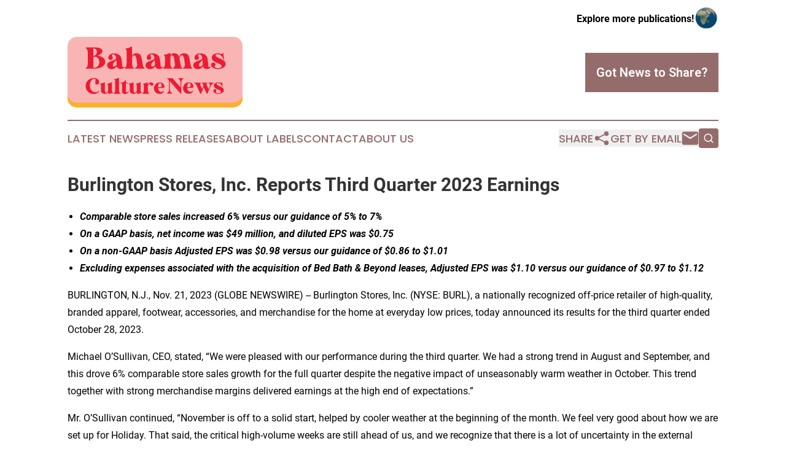

--- FILE ---
content_type: text/html;charset=utf-8
request_url: https://www.bahamasculturenews.com/article/670002439-burlington-stores-inc-reports-third-quarter-2023-earnings
body_size: 19346
content:
<!DOCTYPE html>
<html lang="en">
<head>
  <title>Burlington Stores, Inc. Reports Third Quarter 2023 Earnings | Bahamas Culture News</title>
  <meta charset="utf-8">
  <meta name="viewport" content="width=device-width, initial-scale=1">
    <meta name="description" content="Bahamas Culture News is an online news publication focusing on culture &amp; lifestyle in the Bahamas: Daily news on culture and lifestyle in the Bahamas">
    <link rel="icon" href="https://cdn.newsmatics.com/agp/sites/bahamasculturenews-favicon-1.png" type="image/png">
  <meta name="csrf-token" content="NL74MZHvtcXZcFOOWAJFsYKI9jST86_vlWXTtg24bUs=">
  <meta name="csrf-param" content="authenticity_token">
  <link href="/css/styles.min.css?v1d0b8e25eaccc1ca72b30a2f13195adabfa54991" rel="stylesheet" data-turbo-track="reload">
  <link rel="stylesheet" href="/plugins/vanilla-cookieconsent/cookieconsent.css?v1d0b8e25eaccc1ca72b30a2f13195adabfa54991">
  
<style type="text/css">
    :root {
        --color-primary-background: rgba(149, 108, 108, 0.3);
        --color-primary: #956c6c;
        --color-secondary: #e81a31;
    }
</style>

  <script type="importmap">
    {
      "imports": {
          "adController": "/js/controllers/adController.js?v1d0b8e25eaccc1ca72b30a2f13195adabfa54991",
          "alertDialog": "/js/controllers/alertDialog.js?v1d0b8e25eaccc1ca72b30a2f13195adabfa54991",
          "articleListController": "/js/controllers/articleListController.js?v1d0b8e25eaccc1ca72b30a2f13195adabfa54991",
          "dialog": "/js/controllers/dialog.js?v1d0b8e25eaccc1ca72b30a2f13195adabfa54991",
          "flashMessage": "/js/controllers/flashMessage.js?v1d0b8e25eaccc1ca72b30a2f13195adabfa54991",
          "gptAdController": "/js/controllers/gptAdController.js?v1d0b8e25eaccc1ca72b30a2f13195adabfa54991",
          "hamburgerController": "/js/controllers/hamburgerController.js?v1d0b8e25eaccc1ca72b30a2f13195adabfa54991",
          "labelsDescription": "/js/controllers/labelsDescription.js?v1d0b8e25eaccc1ca72b30a2f13195adabfa54991",
          "searchController": "/js/controllers/searchController.js?v1d0b8e25eaccc1ca72b30a2f13195adabfa54991",
          "videoController": "/js/controllers/videoController.js?v1d0b8e25eaccc1ca72b30a2f13195adabfa54991",
          "navigationController": "/js/controllers/navigationController.js?v1d0b8e25eaccc1ca72b30a2f13195adabfa54991"          
      }
    }
  </script>
  <script>
      (function(w,d,s,l,i){w[l]=w[l]||[];w[l].push({'gtm.start':
      new Date().getTime(),event:'gtm.js'});var f=d.getElementsByTagName(s)[0],
      j=d.createElement(s),dl=l!='dataLayer'?'&l='+l:'';j.async=true;
      j.src='https://www.googletagmanager.com/gtm.js?id='+i+dl;
      f.parentNode.insertBefore(j,f);
      })(window,document,'script','dataLayer','GTM-KGCXW2X');
  </script>

  <script>
    window.dataLayer.push({
      'cookie_settings': 'delta'
    });
  </script>
</head>
<body class="df-5 is-subpage">
<noscript>
  <iframe src="https://www.googletagmanager.com/ns.html?id=GTM-KGCXW2X"
          height="0" width="0" style="display:none;visibility:hidden"></iframe>
</noscript>
<div class="layout">

  <!-- Top banner -->
  <div class="max-md:hidden w-full content universal-ribbon-inner flex justify-end items-center">
    <a href="https://www.affinitygrouppublishing.com/" target="_blank" class="brands">
      <span class="font-bold text-black">Explore more publications!</span>
      <div>
        <img src="/images/globe.png" height="40" width="40" class="icon-globe"/>
      </div>
    </a>
  </div>
  <header data-controller="hamburger">
  <div class="content">
    <div class="header-top">
      <div class="flex gap-2 masthead-container justify-between items-center">
        <div class="mr-4 logo-container">
          <a href="/">
              <img src="https://cdn.newsmatics.com/agp/sites/bahamasculturenews-logo-1.svg" alt="Bahamas Culture News"
                class="max-md:!h-[60px] lg:!max-h-[115px]" height="161"
                width="auto" />
          </a>
        </div>
        <button class="hamburger relative w-8 h-6">
          <span aria-hidden="true"
            class="block absolute h-[2px] w-9 bg-[--color-primary] transform transition duration-500 ease-in-out -translate-y-[15px]"></span>
          <span aria-hidden="true"
            class="block absolute h-[2px] w-7 bg-[--color-primary] transform transition duration-500 ease-in-out translate-x-[7px]"></span>
          <span aria-hidden="true"
            class="block absolute h-[2px] w-9 bg-[--color-primary] transform transition duration-500 ease-in-out translate-y-[15px]"></span>
        </button>
        <a href="/submit-news" class="max-md:hidden button button-upload-content button-primary w-fit">
          <span>Got News to Share?</span>
        </a>
      </div>
      <!--  Screen size line  -->
      <div class="absolute bottom-0 -ml-[20px] w-screen h-[1px] bg-[--color-primary] z-50 md:hidden">
      </div>
    </div>
    <!-- Navigation bar -->
    <div class="navigation is-hidden-on-mobile" id="main-navigation">
      <div class="w-full md:hidden">
        <div data-controller="search" class="relative w-full">
  <div data-search-target="form" class="relative active">
    <form data-action="submit->search#performSearch" class="search-form">
      <input type="text" name="query" placeholder="Search..." data-search-target="input" class="search-input md:hidden" />
      <button type="button" data-action="click->search#toggle" data-search-target="icon" class="button-search">
        <img height="18" width="18" src="/images/search.svg" />
      </button>
    </form>
  </div>
</div>

      </div>
      <nav class="navigation-part">
          <a href="/latest-news" class="nav-link">
            Latest News
          </a>
          <a href="/press-releases" class="nav-link">
            Press Releases
          </a>
          <a href="/about-labels" class="nav-link">
            About Labels
          </a>
          <a href="/contact" class="nav-link">
            Contact
          </a>
          <a href="/about" class="nav-link">
            About Us
          </a>
      </nav>
      <div class="w-full md:w-auto md:justify-end">
        <div data-controller="navigation" class="header-actions hidden">
  <button class="nav-link flex gap-1 items-center" onclick="window.ShareDialog.openDialog()">
    <span data-navigation-target="text">
      Share
    </span>
    <span class="icon-share"></span>
  </button>
  <button onclick="window.AlertDialog.openDialog()" class="nav-link nav-link-email flex items-center gap-1.5">
    <span data-navigation-target="text">
      Get by Email
    </span>
    <span class="icon-mail"></span>
  </button>
  <div class="max-md:hidden">
    <div data-controller="search" class="relative w-full">
  <div data-search-target="form" class="relative active">
    <form data-action="submit->search#performSearch" class="search-form">
      <input type="text" name="query" placeholder="Search..." data-search-target="input" class="search-input md:hidden" />
      <button type="button" data-action="click->search#toggle" data-search-target="icon" class="button-search">
        <img height="18" width="18" src="/images/search.svg" />
      </button>
    </form>
  </div>
</div>

  </div>
</div>

      </div>
      <a href="/submit-news" class="md:hidden uppercase button button-upload-content button-primary w-fit">
        <span>Got News to Share?</span>
      </a>
      <a href="https://www.affinitygrouppublishing.com/" target="_blank" class="nav-link-agp">
        Explore more publications!
        <img src="/images/globe.png" height="35" width="35" />
      </a>
    </div>
  </div>
</header>

  <div id="main-content" class="content">
    <div id="flash-message"></div>
    <h1>Burlington Stores, Inc. Reports Third Quarter 2023 Earnings</h1>
<div class="press-release">
  
      <ul type="disc">
<li><strong><em>Comparable store sales increased 6% versus our guidance of 5% to 7%</em></strong></li>
<li><strong><em>On a GAAP basis, net income was $49 million, and diluted EPS was $0.75</em></strong></li>
<li><strong><em>On a non-GAAP basis Adjusted EPS was $0.98 versus our guidance of $0.86 to $1.01</em></strong></li>
<li><strong><em>Excluding expenses associated with the acquisition of Bed Bath &amp; Beyond leases, Adjusted EPS was $1.10 versus our guidance of $0.97 to $1.12 </em></strong></li>
</ul>  <p align="start">BURLINGTON, N.J., Nov.  21, 2023  (GLOBE NEWSWIRE) -- Burlington Stores, Inc. (NYSE: BURL), a nationally recognized off-price retailer of high-quality, branded apparel, footwear, accessories, and merchandise for the home at everyday low prices, today announced its results for the third quarter ended October 28, 2023. &#x202F;</p>  <p align="start">Michael O&#x2019;Sullivan, CEO, stated, &#x201C;We were pleased with our performance during the third quarter. We had a strong trend in August and September, and this drove 6% comparable store sales growth for the full quarter despite the negative impact of unseasonably warm weather in October. This trend together with strong merchandise margins delivered earnings at the high end of expectations.&#x201D;</p>  <p align="start">Mr. O&#x2019;Sullivan continued, &#x201C;November is off to a solid start, helped by cooler weather at the beginning of the month. We feel very good about how we are set up for Holiday. That said, the critical high-volume weeks are still ahead of us, and we recognize that there is a lot of uncertainty in the external environment, so we are maintaining our previously issued Q4 guidance.&#x201D;</p>  <p align="start">Mr. O&#x2019;Sullivan added, &#x201C;Right now our 2024 working assumption is for total sales growth of approximately 11% vs. 2023. This is driven by our expectations for 2% comp sales growth plus 100 net new store openings. Based on these growth rates, we would expect to be able to achieve about 50 basis points of adjusted EBIT margin expansion vs. 2023. We will provide formal guidance in March 2024.&#x201D;</p>  <p align="start">Mr. O&#x2019;Sullivan concluded, &#x201C;Looking further ahead, we are excited about the potential for our business over the next several years. We have a significant total sales growth opportunity driven by our new store program and comp sales growth, as well as meaningful operating margin expansion potential. We believe our strategic initiatives have the potential to drive significant sales and earnings growth for Burlington in the years ahead.&#x201D;</p>  <p align="justify"><strong><u>Fiscal 2023 Third Quarter Operating Results (for the 13-week period ended October 28, 2023, compared with the 13-week period ended October 29, 2022) </u></strong></p>  <ul type="disc">
<li>
<strong>Total sales </strong>increased 12% compared to the third quarter of Fiscal 2022 to $2,285 million, while comparable store sales increased 6% compared to the third quarter of Fiscal 2022.</li>
<li>
<strong>Gross margin </strong>rate as a percentage of net sales was 43.2% vs. 41.2% for the third quarter of Fiscal 2022, an increase of 200 basis points. Merchandise margin improved by 150 basis points and freight expense improved 50 basis points.</li>
<li>
<strong>Product sourcing costs,</strong> which are included in selling, general and administrative expenses (SG&amp;A), were $200 million vs. $177 million in the third quarter of Fiscal 2022. Product sourcing costs primarily include the costs of processing goods through our supply chain and buying costs.</li>
<li>
<strong>SG&amp;A </strong>was 36.2% as a percentage of net sales vs. 35.7% in the third quarter of Fiscal 2022, higher by 50 basis points. <strong>Adjusted SG&amp;A </strong>was 27.3% as a percentage of net sales vs. 26.8% in the third quarter of Fiscal 2022, an increase of 50 basis points. &#x202F;</li>
<li>
<strong>The effective tax rate</strong> was 27.4% vs. 26.4% in the third quarter of Fiscal 2022. <strong>The Adjusted Effective Tax Rate</strong> was 25.0% vs. 26.7% in the third quarter of Fiscal 2022.</li>
<li>
<strong>Net income </strong>was $49 million, or $0.75 per share vs. $17 million, or $0.26 per share for the third quarter of Fiscal 2022. <strong>Adjusted Net Income</strong> was $64 million, or $0.98 per share, vs. $28 million, or $0.43 per share for the third quarter of Fiscal 2022. Adjusted Net Income, excluding approximately $10 million of expenses associated with the acquisition of Bed Bath &amp; Beyond leases, was $71 million, or $1.10 per share for the third quarter.</li>
<li>
<strong>Diluted weighted average shares outstanding</strong> amounted to 64.8 million during the quarter compared with 65.5 million during the third quarter of Fiscal 2022.</li>
<li>
<strong>Adjusted EBITDA</strong> was $176 million vs. $123 million in the third quarter of Fiscal 2022, an increase of 170 basis points over the prior year quarter as a percentage of sales. <strong>Adjusted EBIT </strong>was $99 million vs. $55 million in the third quarter of Fiscal 2022, an increase of 170 basis points as a percentage of sales. <strong>Adjusted EBIT</strong>, excluding approximately $10 million of expenses associated with the acquisition of Bed Bath &amp; Beyond leases, was $109 million.</li>
</ul>  <p align="justify"><strong><u>First Nine Months of Fiscal 2023 Results </u></strong></p>  <ul><li>Total sales increased 11% compared to the first nine months of Fiscal 2022. Net income increased 150% compared to the same period in Fiscal 2022 to $112 million, or $1.73 per share vs. $0.68 per share in the prior period. Adjusted EBIT increased by $97 million compared to the first nine months of Fiscal 2022, to $254 million, an increase of 120 basis points as a percentage of sales. Adjusted Net Income of $158 million increased 81% vs. the prior period, while Adjusted EPS was $2.43 vs. $1.32 in the prior period, an increase of 84%.</li></ul>  <p align="justify"><strong><u>Inventory</u></strong></p>  <ul><li>Merchandise inventories were $1,329 million vs. $1,445 million at the end of the third quarter of Fiscal 2022, an 8% decrease, while comparable store inventories increased 2% compared to the third quarter of Fiscal 2022. Reserve inventory was 30% of total inventory at the end of the third quarter of Fiscal 2023 compared to 31% at the end of the third quarter of Fiscal 2022. Reserve inventory is largely composed of merchandise that is purchased opportunistically and that will be sent to stores in future months or next season. &#x202F;</li></ul>  <p align="justify"><strong><u>Liquidity and Debt</u></strong></p>  <ul type="disc">
<li>The Company ended the third quarter of Fiscal 2023 with $1,440 million in liquidity, comprised of $616 million in unrestricted cash and $824 million in availability on its ABL facility.</li>
<li>During the third quarter of Fiscal 2023, the Company exchanged $241 million in aggregate principal amount of its 2.25% Convertible Senior Notes due 2025 (2025 Convertible Notes) for $255 million in aggregate principal amount of its 1.25% Convertible Senior Notes due 2027 (2027 Convertible Notes). The Company also issued $42 million in aggregate principal amount of 2027 Convertible Notes in a private placement to certain investors.</li>
<li>The Company ended the third quarter with $1,412 million in outstanding total debt, including $940 million on its Term Loan facility, $453 million in Convertible Notes, and no borrowings on its ABL facility.</li>
</ul>  <p align="justify"><strong><u>Common Stock Repurchases</u></strong></p>  <ul><li>During the third quarter of Fiscal 2023 the Company repurchased 348,948 shares of its common stock under its share repurchase program for $52 million. As of the end of the third quarter of Fiscal 2023, the Company had an aggregate of $718 million remaining under its share repurchase authorizations.</li></ul>  <p align="justify"><strong><u>Outlook</u></strong> <br> <strong><u>For the full Fiscal Year 2023 (the 53-weeks ending February 3, 2024), the Company now expects:&#x202F;&#x202F; </u></strong></p>  <ul type="disc">
<li>Total sales to increase approximately 11%, which includes approximately 2% from the 53rd week, on top of a 7% decrease in Fiscal 2022; this assumes comparable store sales will increase approximately 3%, on top of the 13% decrease during Fiscal 2022;</li>
<li>Capital expenditures, net of landlord allowances, to be approximately $560 million;</li>
<li>To open approximately 80 net new stores;</li>
<li>Depreciation and amortization, exclusive of favorable lease costs, to be approximately $310 million;</li>
<li>Adjusted EBIT margin to increase 70 to 80 basis points versus last year; this Adjusted EBIT margin increase includes approximately $18 million of anticipated expenses related to the recently acquired Bed Bath &amp; Beyond leases. Excluding these incremental expenses, Adjusted EBIT margin is expected to increase 90 to 100 basis points versus last year;</li>
<li>Net interest expense to be approximately $60 million;</li>
<li>An effective tax rate of approximately 26%; and</li>
<li>Adjusted EPS to be in the range of $5.52 to $5.67, which includes $0.20 of expected incremental expenses associated with the recently acquired Bed Bath &amp; Beyond leases. Excluding these expenses, Adjusted EPS is expected to be in the range of $5.72 to $5.87. This assumes a fully diluted share count of approximately 65 million, as compared to Fiscal 2022 diluted EPS of $3.49 and Adjusted EPS of $4.26. These Adjusted EPS amounts include an expected benefit from the 53rd week of approximately $0.05 per share.</li>
</ul>  <p align="justify"><strong><u>For the fourth quarter of Fiscal 2023 (the 13 weeks ending January 27, 2024), the Company expects: </u></strong></p>  <ul type="disc">
<li>Total sales to increase in the range of 5% to 7%; this assumes comparable store sales to be in the range of -2% to 0% versus the fourth quarter of Fiscal 2022;</li>
<li>Adjusted EBIT margin to be in the range of a decrease of 10 to an increase of 20 basis points versus the fourth quarter of Fiscal 2022; this EBIT margin increase includes approximately $5 million of expenses related to the recently acquired Bed Bath &amp; Beyond leases. Excluding these expenses, adjusted EBIT margin is expected to increase 0 to 40 basis points;</li>
<li>An effective tax rate of approximately 27%; and</li>
<li>Adjusted EPS in the range of $3.04 to $3.19, as compared to $2.83 in diluted EPS and $2.96 in Adjusted EPS last year. This includes $0.06 per share of expected incremental expenses associated with the recently acquired Bed Bath &amp; Beyond leases. Excluding these expenses, adjusted EPS is expected to be in the range of $3.10 to $3.25.</li>
<li>When including the $0.05 benefit from the 53rd week, adjusted EPS is expected to be in the range of $3.15 to $3.30.</li>
</ul>  <p align="start">The Company has not presented a quantitative reconciliation of certain forward-looking non-GAAP financial measures set out above to their most comparable GAAP financial measures because it would require the Company to create estimated ranges on a GAAP basis, which would entail unreasonable effort. Adjustments required to reconcile forward-looking non-GAAP measures cannot be predicted with reasonable certainty but may include, among others, costs related to debt amendments, loss on extinguishment of debt, and impairment charges, as well as the tax effect of such items. Some or all of those adjustments could be significant.</p>  <p align="justify"><strong><u>Note Regarding Non-GAAP Financial Measures</u></strong></p>  <p align="start">The foregoing discussion of the Company&#x2019;s operating results includes references to Adjusted SG&amp;A, Adjusted EBITDA, Adjusted Net Income, Adjusted Earnings per Share (or Adjusted EPS), Adjusted EBIT (or Operating Margin), and Adjusted Effective Tax Rate. The Company believes these supplemental measures are useful in evaluating the performance of our business and provide greater transparency into our results of operations. In particular, we believe that excluding certain items that may vary substantially in frequency and magnitude from what we consider to be our core operating results are useful supplemental measures that assist investors and management in evaluating our ability to generate earnings and leverage sales, and to more readily compare core operating results between past and future periods. These non-GAAP financial measures are defined and reconciled to the most comparable GAAP measures later in this document. &#x202F;</p>  <p align="start">From time to time when discussing its comparable store sales trends, the Company references its geometric stack, which is defined as a stacked comparable sales growth rate that accounts for the compounding of comparable store sales from Fiscal 2019 to Fiscal 2023.</p>  <p align="start"><strong>Third Quarter 2023 Conference Call </strong></p>  <p align="start">The Company will hold a conference call on November 21, 2023, at 8:30 a.m. ET to discuss the Company&#x2019;s third quarter results and longer term expectations for the business. The U.S. toll free dial-in for the conference call is 1-800-715-9871 (passcode: 3725256) and the international dial-in number is 1-646-307-1963. A live webcast of the conference call will also be available on the investor relations page of the Company's website at www.burlingtoninvestors.com.</p>  <p align="start">For those unable to participate in the conference call, a replay will be available after the conclusion of the call on November 21, 2023 beginning at 11:30 a.m. ET through November 28, 2023 11:59 p.m. ET. The U.S. toll-free replay dial-in number is 1-800-770-2030 and the international replay dial-in number is 1-609-800-9909. The replay passcode is 3725256.</p>  <p align="start"><strong>About Burlington Stores, Inc.</strong></p>  <p align="start">Burlington Stores, Inc., headquartered in New Jersey, is a nationally recognized off-price retailer with Fiscal 2022 net sales of $8.7 billion. The Company is a Fortune 500 company and its common stock is traded on the New York Stock Exchange under the ticker symbol &#x201C;BURL.&#x201D; The Company operated 977 stores as of the end of the third quarter of Fiscal 2023, in 46 states and Puerto Rico, principally under the name Burlington Stores. The Company&#x2019;s stores offer an extensive selection of in-season, fashion-focused merchandise at up to 60% off other retailers' prices, including women&#x2019;s ready-to-wear apparel, menswear, youth apparel, baby, beauty, footwear, accessories, home, toys, gifts and coats.</p>  <p align="start">For more information about the Company, visit <u>www.burlington.com</u>.</p>  <p align="start"><strong>Investor Relations Contacts:</strong> <br> David J. Glick <br> Daniel Delrosario <br> 855-973-8445 <br> <u>Info@BurlingtonInvestors.com</u></p>  <p align="start">Allison Malkin <br> ICR, Inc. <br> 203-682-8225</p>  <p align="start"><strong>Safe Harbor for Forward-Looking and Cautionary Statements</strong> <br> This release contains forward-looking statements within the meaning of Section 27A of the Securities Act of 1933, as amended, and Section 21E of the Securities Exchange Act of 1934, as amended. All statements other than statements of historical fact included in this release, including those about our long-term prospects, the effects of our Burlington 2.0 initiatives, the economic environment, expected sales trend and market share and supply chain plans, as well as statements describing our outlook for future periods, are forward-looking statements. Forward-looking statements discuss our current expectations and projections relating to our financial condition, results of operations, plans, objectives, future performance and business. You can identify forward-looking statements by the fact that they do not relate strictly to historical or current facts. We do not undertake to publicly update or revise our forward-looking statements, except as required by law, even if experience or future changes make it clear that any projected results expressed or implied in such statements will not be realized. If we do update one or more forward-looking statements, no inference should be made that we will make additional updates with respect to those or other forward-looking statements. All forward-looking statements are subject to risks and uncertainties that may cause actual events or results to differ materially from those we expected, including general economic conditions, such as inflation, and the domestic and international political situation and the related impact on consumer confidence and spending; the impact of the COVID-19 pandemic and actions taken to slow its spread and the related impacts on economic activity, financial markets, labor markets and the global supply chain; competitive factors, including pricing and promotional activities of major competitors and an increase in competition within the markets in which we compete; seasonal fluctuations in our net sales, operating income and inventory levels; the reduction in traffic to, or the closing of, the other destination retailers in the shopping areas where our stores are located; our ability to identify changing consumer preferences and demand; unseasonable weather conditions caused by climate change or otherwise adversely impacting demand; natural and man-made disasters, including fire, snow and ice storms, flood, hail, hurricanes and earthquakes; our ability to successfully implement one or more of our strategic initiatives and growth plans; our ability to execute our opportunistic buying and inventory management process; the availability of desirable store locations on suitable terms; the availability, selection and purchasing of attractive merchandise on favorable terms; our ability to attract, train and retain quality employees and temporary personnel in appropriate numbers; labor costs and our ability to manage a large workforce; the solvency of parties with whom we do business and their willingness to perform their obligations to us; import risks, including tax and trade policies, tariffs and government regulations; domestic and international events affecting the delivery of merchandise to our stores; unforeseen cyber-related problems or attacks; payment-related risks; our ability to effectively generate sufficient levels of customer awareness and traffic through our advertising and marketing programs; damage to our corporate reputation or brand; issues with merchandise safety and shrinkage; lack of or insufficient insurance coverage; the impact of current and future laws and the interpretation of such laws; the impact of increasingly rigorous privacy and data security regulations; any unforeseen material loss or casualty or the existence of adverse litigation; use of social media in violation of applicable laws and regulations; our substantial level of indebtedness and related debt-service obligations; consequences of the failure to comply with covenants in our debt agreements; possible conversion of our 2025 Convertible Notes and 2027 Convertible Notes; the availability of adequate financing; and each of the factors that may be described from time to time in our filings with the U.S. Securities and Exchange Commission. For each of these factors, the Company claims the protection of the safe harbor for forward-looking statements contained in the Private Securities Litigation Reform Act of 1995, as amended.<br><br></p> <table style="border-collapse: collapse; width:100%; border-collapse:collapse ;">
<tr>
<td colspan="16" style="text-align: center ;  vertical-align: middle; ">
<strong>BURLINGTON STORES, INC. </strong><br><strong> CONDENSED CONSOLIDATED STATEMENTS OF INCOME </strong><br><strong> (unaudited) </strong><br><strong> (All amounts in thousands, except per share data)<br><br></strong>
</td>
<td style="text-align: center ;  vertical-align: middle; ">&#xA0;</td>
</tr>
<tr>
<td style="text-align: center ;  vertical-align: middle; ">&#xA0;</td>
<td style="text-align: center ;  vertical-align: middle; ">&#xA0;</td>
<td colspan="6" style="border-bottom: solid black 1pt ; text-align: center ;  vertical-align: middle; "><strong>Three Months Ended</strong></td>
<td style="text-align: center ;  vertical-align: middle; ">&#xA0;</td>
<td style="text-align: center ;  vertical-align: middle; ">&#xA0;</td>
<td colspan="6" style="border-bottom: solid black 1pt ; text-align: center ;  vertical-align: middle; "><strong>Nine Months Ended</strong></td>
<td style="text-align: center ;  vertical-align: middle; ">&#xA0;</td>
</tr>
<tr>
<td style="text-align: center ;  vertical-align: middle; ">&#xA0;</td>
<td style="text-align: left ;  vertical-align: middle; ">&#xA0;</td>
<td colspan="2" style="border-top: solid black 1pt ; text-align: center ;  vertical-align: middle; "><strong>October 28,</strong></td>
<td style="text-align: center ;  vertical-align: middle; ">&#xA0;</td>
<td style="border-top: solid black 1pt ; text-align: center ;  vertical-align: middle; ">&#xA0;</td>
<td colspan="2" style="border-top: solid black 1pt ; text-align: center ;  vertical-align: middle; "><strong>October 29,</strong></td>
<td style="text-align: center ;  vertical-align: middle; ">&#xA0;</td>
<td style="text-align: center ;  vertical-align: middle; ">&#xA0;</td>
<td colspan="2" style="border-top: solid black 1pt ; text-align: center ;  vertical-align: middle; "><strong>October 28,</strong></td>
<td style="text-align: center ;  vertical-align: middle; ">&#xA0;</td>
<td style="border-top: solid black 1pt ; text-align: center ;  vertical-align: middle; ">&#xA0;</td>
<td colspan="2" style="border-top: solid black 1pt ; text-align: center ;  vertical-align: middle; "><strong>October 29,</strong></td>
<td style="text-align: center ;  vertical-align: middle; ">&#xA0;</td>
</tr>
<tr>
<td style="text-align: center ;  vertical-align: middle; ">&#xA0;</td>
<td style="text-align: left ;  vertical-align: middle; ">&#xA0;</td>
<td colspan="2" style="border-bottom: solid black 1pt ; text-align: center ;  vertical-align: middle; "><strong>2023</strong></td>
<td style="text-align: center ;  vertical-align: middle; ">&#xA0;</td>
<td style="text-align: center ;  vertical-align: middle; ">&#xA0;</td>
<td colspan="2" style="border-bottom: solid black 1pt ; text-align: center ;  vertical-align: middle; "><strong>2022</strong></td>
<td style="text-align: center ;  vertical-align: middle; ">&#xA0;</td>
<td style="text-align: center ;  vertical-align: middle; ">&#xA0;</td>
<td colspan="2" style="border-bottom: solid black 1pt ; text-align: center ;  vertical-align: middle; "><strong>2023</strong></td>
<td style="text-align: center ;  vertical-align: middle; ">&#xA0;</td>
<td style="text-align: center ;  vertical-align: middle; ">&#xA0;</td>
<td colspan="2" style="border-bottom: solid black 1pt ; text-align: center ;  vertical-align: middle; "><strong>2022</strong></td>
<td style="text-align: center ;  vertical-align: middle; ">&#xA0;</td>
</tr>
<tr>
<td style="text-align: left ;  vertical-align: middle; "><strong>REVENUES:</strong></td>
<td style="text-align: left ;  vertical-align: middle; ">&#xA0;</td>
<td colspan="2" style="text-align: left ;  vertical-align: middle; ">&#xA0;</td>
<td style="text-align: left ;  vertical-align: middle; ">&#xA0;</td>
<td style="text-align: left ;  vertical-align: middle; ">&#xA0;</td>
<td colspan="2" style="text-align: left ;  vertical-align: middle; ">&#xA0;</td>
<td style="text-align: left ;  vertical-align: middle; ">&#xA0;</td>
<td style="text-align: left ;  vertical-align: middle; ">&#xA0;</td>
<td colspan="2" style="text-align: left ;  vertical-align: middle; ">&#xA0;</td>
<td style="text-align: left ;  vertical-align: middle; ">&#xA0;</td>
<td style="text-align: left ;  vertical-align: middle; ">&#xA0;</td>
<td colspan="2" style="text-align: left ;  vertical-align: middle; ">&#xA0;</td>
<td style="text-align: left ;  vertical-align: middle; ">&#xA0;</td>
</tr>
<tr>
<td style="max-width:40%; width:40%; min-width:40%;;text-align: left ;  vertical-align: middle; ">Net sales</td>
<td style="max-width:1%; width:1%; min-width:1%;;text-align: left ;  vertical-align: middle; ">&#xA0;</td>
<td style="max-width:1%; width:1%; min-width:1%;;text-align: left ;  vertical-align: middle; ">$</td>
<td style="max-width:12%; width:12%; min-width:12%;;text-align: right ;  vertical-align: middle; ">2,284,673</td>
<td style="max-width:1%; width:1%; min-width:1%;;text-align: left ;  vertical-align: middle; ">&#xA0;</td>
<td style="max-width:1%; width:1%; min-width:1%;;text-align: left ;  vertical-align: middle; ">&#xA0;</td>
<td style="max-width:1%; width:1%; min-width:1%;;text-align: left ;  vertical-align: middle; ">$</td>
<td style="max-width:12%; width:12%; min-width:12%;;text-align: right ;  vertical-align: middle; ">2,035,927</td>
<td style="max-width:1%; width:1%; min-width:1%;;text-align: left ;  vertical-align: middle; ">&#xA0;</td>
<td style="max-width:1%; width:1%; min-width:1%;;text-align: left ;  vertical-align: middle; ">&#xA0;</td>
<td style="max-width:1%; width:1%; min-width:1%;;text-align: left ;  vertical-align: middle; ">$</td>
<td style="max-width:12%; width:12%; min-width:12%;;text-align: right ;  vertical-align: middle; ">6,587,912</td>
<td style="max-width:1%; width:1%; min-width:1%;;text-align: left ;  vertical-align: middle; ">&#xA0;</td>
<td style="max-width:1%; width:1%; min-width:1%;;text-align: left ;  vertical-align: middle; ">&#xA0;</td>
<td style="max-width:1%; width:1%; min-width:1%;;text-align: left ;  vertical-align: middle; ">$</td>
<td style="max-width:12%; width:12%; min-width:12%;;text-align: right ;  vertical-align: middle; ">5,945,459</td>
<td style="max-width:1%; width:1%; min-width:1%;;text-align: left ;  vertical-align: middle; ">&#xA0;</td>
</tr>
<tr>
<td style="text-align: left ;  vertical-align: middle; ">Other revenue</td>
<td style="text-align: left ;  vertical-align: middle; ">&#xA0;</td>
<td style="border-bottom: solid black 1pt ; text-align: left ;  vertical-align: middle; ">&#xA0;</td>
<td style="border-bottom: solid black 1pt ; text-align: right ;  vertical-align: middle; ">4,673</td>
<td style="text-align: left ;  vertical-align: middle; ">&#xA0;</td>
<td style="text-align: left ;  vertical-align: middle; ">&#xA0;</td>
<td style="border-bottom: solid black 1pt ; text-align: left ;  vertical-align: middle; ">&#xA0;</td>
<td style="border-bottom: solid black 1pt ; text-align: right ;  vertical-align: middle; ">4,760</td>
<td style="text-align: left ;  vertical-align: middle; ">&#xA0;</td>
<td style="text-align: left ;  vertical-align: middle; ">&#xA0;</td>
<td style="border-bottom: solid black 1pt ; text-align: left ;  vertical-align: middle; ">&#xA0;</td>
<td style="border-bottom: solid black 1pt ; text-align: right ;  vertical-align: middle; ">13,197</td>
<td style="text-align: left ;  vertical-align: middle; ">&#xA0;</td>
<td style="text-align: left ;  vertical-align: middle; ">&#xA0;</td>
<td style="border-bottom: solid black 1pt ; text-align: left ;  vertical-align: middle; ">&#xA0;</td>
<td style="border-bottom: solid black 1pt ; text-align: right ;  vertical-align: middle; ">12,862</td>
<td style="text-align: left ;  vertical-align: middle; ">&#xA0;</td>
</tr>
<tr>
<td style="vertical-align: middle;   text-align: left;   padding-left: 15.0px; "><strong>Total revenue</strong></td>
<td style="text-align: left ;  vertical-align: middle; ">&#xA0;</td>
<td style="border-top: solid black 1pt ; text-align: left ;  vertical-align: middle; ">&#xA0;</td>
<td style="border-top: solid black 1pt ; text-align: right ;  vertical-align: middle; ">2,289,346</td>
<td style="text-align: left ;  vertical-align: middle; ">&#xA0;</td>
<td style="text-align: left ;  vertical-align: middle; ">&#xA0;</td>
<td style="border-top: solid black 1pt ; text-align: left ;  vertical-align: middle; ">&#xA0;</td>
<td style="border-top: solid black 1pt ; text-align: right ;  vertical-align: middle; ">2,040,687</td>
<td style="text-align: left ;  vertical-align: middle; ">&#xA0;</td>
<td style="text-align: left ;  vertical-align: middle; ">&#xA0;</td>
<td style="border-top: solid black 1pt ; text-align: left ;  vertical-align: middle; ">&#xA0;</td>
<td style="border-top: solid black 1pt ; text-align: right ;  vertical-align: middle; ">6,601,109</td>
<td style="text-align: left ;  vertical-align: middle; ">&#xA0;</td>
<td style="text-align: left ;  vertical-align: middle; ">&#xA0;</td>
<td style="border-top: solid black 1pt ; text-align: left ;  vertical-align: middle; ">&#xA0;</td>
<td style="border-top: solid black 1pt ; text-align: right ;  vertical-align: middle; ">5,958,321</td>
<td style="text-align: left ;  vertical-align: middle; ">&#xA0;</td>
</tr>
<tr>
<td style="text-align: left ;  vertical-align: middle; "><strong>COSTS AND EXPENSES:</strong></td>
<td style="text-align: left ;  vertical-align: middle; ">&#xA0;</td>
<td colspan="2" style="text-align: left ;  vertical-align: middle; ">&#xA0;</td>
<td style="text-align: left ;  vertical-align: middle; ">&#xA0;</td>
<td style="text-align: left ;  vertical-align: middle; ">&#xA0;</td>
<td colspan="2" style="text-align: left ;  vertical-align: middle; ">&#xA0;</td>
<td style="text-align: left ;  vertical-align: middle; ">&#xA0;</td>
<td style="text-align: left ;  vertical-align: middle; ">&#xA0;</td>
<td colspan="2" style="text-align: left ;  vertical-align: middle; ">&#xA0;</td>
<td style="text-align: left ;  vertical-align: middle; ">&#xA0;</td>
<td style="text-align: left ;  vertical-align: middle; ">&#xA0;</td>
<td colspan="2" style="text-align: left ;  vertical-align: middle; ">&#xA0;</td>
<td style="text-align: left ;  vertical-align: middle; ">&#xA0;</td>
</tr>
<tr>
<td style="text-align: left ;  vertical-align: middle; ">Cost of sales</td>
<td style="text-align: left ;  vertical-align: middle; ">&#xA0;</td>
<td style="text-align: left ;  vertical-align: middle; ">&#xA0;</td>
<td style="text-align: right ;  vertical-align: middle; ">1,297,805</td>
<td style="text-align: left ;  vertical-align: middle; ">&#xA0;</td>
<td style="text-align: left ;  vertical-align: middle; ">&#xA0;</td>
<td style="text-align: left ;  vertical-align: middle; ">&#xA0;</td>
<td style="text-align: right ;  vertical-align: middle; ">1,198,126</td>
<td style="text-align: left ;  vertical-align: middle; ">&#xA0;</td>
<td style="text-align: left ;  vertical-align: middle; ">&#xA0;</td>
<td style="text-align: left ;  vertical-align: middle; ">&#xA0;</td>
<td style="text-align: right ;  vertical-align: middle; ">3,795,661</td>
<td style="text-align: left ;  vertical-align: middle; ">&#xA0;</td>
<td style="text-align: left ;  vertical-align: middle; ">&#xA0;</td>
<td style="text-align: left ;  vertical-align: middle; ">&#xA0;</td>
<td style="text-align: right ;  vertical-align: middle; ">3,546,340</td>
<td style="text-align: left ;  vertical-align: middle; ">&#xA0;</td>
</tr>
<tr>
<td style="text-align: left ;  vertical-align: middle; ">Selling, general and administrative expenses</td>
<td style="text-align: left ;  vertical-align: middle; ">&#xA0;</td>
<td style="text-align: left ;  vertical-align: middle; ">&#xA0;</td>
<td style="text-align: right ;  vertical-align: middle; ">826,822</td>
<td style="text-align: left ;  vertical-align: middle; ">&#xA0;</td>
<td style="text-align: left ;  vertical-align: middle; ">&#xA0;</td>
<td style="text-align: left ;  vertical-align: middle; ">&#xA0;</td>
<td style="text-align: right ;  vertical-align: middle; ">726,926</td>
<td style="text-align: left ;  vertical-align: middle; ">&#xA0;</td>
<td style="text-align: left ;  vertical-align: middle; ">&#xA0;</td>
<td style="text-align: left ;  vertical-align: middle; ">&#xA0;</td>
<td style="text-align: right ;  vertical-align: middle; ">2,357,736</td>
<td style="text-align: left ;  vertical-align: middle; ">&#xA0;</td>
<td style="text-align: left ;  vertical-align: middle; ">&#xA0;</td>
<td style="text-align: left ;  vertical-align: middle; ">&#xA0;</td>
<td style="text-align: right ;  vertical-align: middle; ">2,092,756</td>
<td style="text-align: left ;  vertical-align: middle; ">&#xA0;</td>
</tr>
<tr>
<td style="text-align: left ;  vertical-align: middle; ">Costs related to debt amendments</td>
<td style="text-align: left ;  vertical-align: middle; ">&#xA0;</td>
<td style="text-align: left ;  vertical-align: middle; ">&#xA0;</td>
<td style="text-align: right ;  vertical-align: middle; ">&#x2014;</td>
<td style="text-align: left ;  vertical-align: middle; ">&#xA0;</td>
<td style="text-align: left ;  vertical-align: middle; ">&#xA0;</td>
<td style="text-align: left ;  vertical-align: middle; ">&#xA0;</td>
<td style="text-align: right ;  vertical-align: middle; ">&#x2014;</td>
<td style="text-align: left ;  vertical-align: middle; ">&#xA0;</td>
<td style="text-align: left ;  vertical-align: middle; ">&#xA0;</td>
<td style="text-align: left ;  vertical-align: middle; ">&#xA0;</td>
<td style="text-align: right ;  vertical-align: middle; ">97</td>
<td style="text-align: left ;  vertical-align: middle; ">&#xA0;</td>
<td style="text-align: left ;  vertical-align: middle; ">&#xA0;</td>
<td style="text-align: left ;  vertical-align: middle; ">&#xA0;</td>
<td style="text-align: right ;  vertical-align: middle; ">&#x2014;</td>
<td style="text-align: left ;  vertical-align: middle; ">&#xA0;</td>
</tr>
<tr>
<td style="text-align: left ;  vertical-align: middle; ">Depreciation and amortization</td>
<td style="text-align: left ;  vertical-align: middle; ">&#xA0;</td>
<td style="text-align: left ;  vertical-align: middle; ">&#xA0;</td>
<td style="text-align: right ;  vertical-align: middle; ">76,087</td>
<td style="text-align: left ;  vertical-align: middle; ">&#xA0;</td>
<td style="text-align: left ;  vertical-align: middle; ">&#xA0;</td>
<td style="text-align: left ;  vertical-align: middle; ">&#xA0;</td>
<td style="text-align: right ;  vertical-align: middle; ">67,634</td>
<td style="text-align: left ;  vertical-align: middle; ">&#xA0;</td>
<td style="text-align: left ;  vertical-align: middle; ">&#xA0;</td>
<td style="text-align: left ;  vertical-align: middle; ">&#xA0;</td>
<td style="text-align: right ;  vertical-align: middle; ">219,749</td>
<td style="text-align: left ;  vertical-align: middle; ">&#xA0;</td>
<td style="text-align: left ;  vertical-align: middle; ">&#xA0;</td>
<td style="text-align: left ;  vertical-align: middle; ">&#xA0;</td>
<td style="text-align: right ;  vertical-align: middle; ">201,908</td>
<td style="text-align: left ;  vertical-align: middle; ">&#xA0;</td>
</tr>
<tr>
<td style="text-align: left ;  vertical-align: middle; ">Impairment charges - long-lived assets</td>
<td style="text-align: left ;  vertical-align: middle; ">&#xA0;</td>
<td style="text-align: left ;  vertical-align: middle; ">&#xA0;</td>
<td style="text-align: right ;  vertical-align: middle; ">814</td>
<td style="text-align: left ;  vertical-align: middle; ">&#xA0;</td>
<td style="text-align: left ;  vertical-align: middle; ">&#xA0;</td>
<td style="text-align: left ;  vertical-align: middle; ">&#xA0;</td>
<td style="text-align: right ;  vertical-align: middle; ">10,599</td>
<td style="text-align: left ;  vertical-align: middle; ">&#xA0;</td>
<td style="text-align: left ;  vertical-align: middle; ">&#xA0;</td>
<td style="text-align: left ;  vertical-align: middle; ">&#xA0;</td>
<td style="text-align: right ;  vertical-align: middle; ">6,367</td>
<td style="text-align: left ;  vertical-align: middle; ">&#xA0;</td>
<td style="text-align: left ;  vertical-align: middle; ">&#xA0;</td>
<td style="text-align: left ;  vertical-align: middle; ">&#xA0;</td>
<td style="text-align: right ;  vertical-align: middle; ">17,556</td>
<td style="text-align: left ;  vertical-align: middle; ">&#xA0;</td>
</tr>
<tr>
<td style="text-align: left ;  vertical-align: middle; ">Other income - net</td>
<td style="text-align: left ;  vertical-align: middle; ">&#xA0;</td>
<td style="text-align: left ;  vertical-align: middle; ">&#xA0;</td>
<td style="text-align: right ;  vertical-align: middle; ">(12,384</td>
<td style="text-align: left ;  vertical-align: middle; ">)</td>
<td style="text-align: left ;  vertical-align: middle; ">&#xA0;</td>
<td style="text-align: left ;  vertical-align: middle; ">&#xA0;</td>
<td style="text-align: right ;  vertical-align: middle; ">(2,828</td>
<td style="text-align: left ;  vertical-align: middle; ">)</td>
<td style="text-align: left ;  vertical-align: middle; ">&#xA0;</td>
<td style="text-align: left ;  vertical-align: middle; ">&#xA0;</td>
<td style="text-align: right ;  vertical-align: middle; ">(27,549</td>
<td style="text-align: left ;  vertical-align: middle; ">)</td>
<td style="text-align: left ;  vertical-align: middle; ">&#xA0;</td>
<td style="text-align: left ;  vertical-align: middle; ">&#xA0;</td>
<td style="text-align: right ;  vertical-align: middle; ">(18,833</td>
<td style="text-align: left ;  vertical-align: middle; ">)</td>
</tr>
<tr>
<td style="text-align: left ;  vertical-align: middle; ">Loss on extinguishment of debt</td>
<td style="text-align: left ;  vertical-align: middle; ">&#xA0;</td>
<td style="text-align: left ;  vertical-align: middle; ">&#xA0;</td>
<td style="text-align: right ;  vertical-align: middle; ">13,630</td>
<td style="text-align: left ;  vertical-align: middle; ">&#xA0;</td>
<td style="text-align: left ;  vertical-align: middle; ">&#xA0;</td>
<td style="text-align: left ;  vertical-align: middle; ">&#xA0;</td>
<td style="text-align: right ;  vertical-align: middle; ">&#x2014;</td>
<td style="text-align: left ;  vertical-align: middle; ">&#xA0;</td>
<td style="text-align: left ;  vertical-align: middle; ">&#xA0;</td>
<td style="text-align: left ;  vertical-align: middle; ">&#xA0;</td>
<td style="text-align: right ;  vertical-align: middle; ">38,274</td>
<td style="text-align: left ;  vertical-align: middle; ">&#xA0;</td>
<td style="text-align: left ;  vertical-align: middle; ">&#xA0;</td>
<td style="text-align: left ;  vertical-align: middle; ">&#xA0;</td>
<td style="text-align: right ;  vertical-align: middle; ">14,657</td>
<td style="text-align: left ;  vertical-align: middle; ">&#xA0;</td>
</tr>
<tr>
<td style="text-align: left ;  vertical-align: middle; ">Interest expense</td>
<td style="text-align: left ;  vertical-align: middle; ">&#xA0;</td>
<td style="border-bottom: solid black 1pt ; text-align: left ;  vertical-align: middle; ">&#xA0;</td>
<td style="border-bottom: solid black 1pt ; text-align: right ;  vertical-align: middle; ">19,680</td>
<td style="text-align: left ;  vertical-align: middle; ">&#xA0;</td>
<td style="text-align: left ;  vertical-align: middle; ">&#xA0;</td>
<td style="border-bottom: solid black 1pt ; text-align: left ;  vertical-align: middle; ">&#xA0;</td>
<td style="border-bottom: solid black 1pt ; text-align: right ;  vertical-align: middle; ">17,412</td>
<td style="text-align: left ;  vertical-align: middle; ">&#xA0;</td>
<td style="text-align: left ;  vertical-align: middle; ">&#xA0;</td>
<td style="border-bottom: solid black 1pt ; text-align: left ;  vertical-align: middle; ">&#xA0;</td>
<td style="border-bottom: solid black 1pt ; text-align: right ;  vertical-align: middle; ">58,570</td>
<td style="text-align: left ;  vertical-align: middle; ">&#xA0;</td>
<td style="text-align: left ;  vertical-align: middle; ">&#xA0;</td>
<td style="border-bottom: solid black 1pt ; text-align: left ;  vertical-align: middle; ">&#xA0;</td>
<td style="border-bottom: solid black 1pt ; text-align: right ;  vertical-align: middle; ">47,454</td>
<td style="text-align: left ;  vertical-align: middle; ">&#xA0;</td>
</tr>
<tr>
<td style="vertical-align: middle;   text-align: left;   padding-left: 15.0px; "><strong>Total costs and expenses</strong></td>
<td style="text-align: left ;  vertical-align: middle; ">&#xA0;</td>
<td style="border-top: solid black 1pt ; border-bottom: solid black 1pt ; text-align: left ;  vertical-align: middle; ">&#xA0;</td>
<td style="border-top: solid black 1pt ; border-bottom: solid black 1pt ; text-align: right ;  vertical-align: middle; ">2,222,454</td>
<td style="text-align: left ;  vertical-align: middle; ">&#xA0;</td>
<td style="text-align: left ;  vertical-align: middle; ">&#xA0;</td>
<td style="border-top: solid black 1pt ; border-bottom: solid black 1pt ; text-align: left ;  vertical-align: middle; ">&#xA0;</td>
<td style="border-top: solid black 1pt ; border-bottom: solid black 1pt ; text-align: right ;  vertical-align: middle; ">2,017,869</td>
<td style="text-align: left ;  vertical-align: middle; ">&#xA0;</td>
<td style="text-align: left ;  vertical-align: middle; ">&#xA0;</td>
<td style="border-top: solid black 1pt ; border-bottom: solid black 1pt ; text-align: left ;  vertical-align: middle; ">&#xA0;</td>
<td style="border-top: solid black 1pt ; border-bottom: solid black 1pt ; text-align: right ;  vertical-align: middle; ">6,448,905</td>
<td style="text-align: left ;  vertical-align: middle; ">&#xA0;</td>
<td style="text-align: left ;  vertical-align: middle; ">&#xA0;</td>
<td style="border-top: solid black 1pt ; border-bottom: solid black 1pt ; text-align: left ;  vertical-align: middle; ">&#xA0;</td>
<td style="border-top: solid black 1pt ; border-bottom: solid black 1pt ; text-align: right ;  vertical-align: middle; ">5,901,838</td>
<td style="text-align: left ;  vertical-align: middle; ">&#xA0;</td>
</tr>
<tr>
<td style="text-align: left ;  vertical-align: middle; "><strong>Income before income tax expense</strong></td>
<td style="text-align: left ;  vertical-align: middle; ">&#xA0;</td>
<td style="text-align: left ;  vertical-align: middle; ">&#xA0;</td>
<td style="text-align: right ;  vertical-align: middle; ">66,892</td>
<td style="text-align: left ;  vertical-align: middle; ">&#xA0;</td>
<td style="text-align: left ;  vertical-align: middle; ">&#xA0;</td>
<td style="text-align: left ;  vertical-align: middle; ">&#xA0;</td>
<td style="text-align: right ;  vertical-align: middle; ">22,818</td>
<td style="text-align: left ;  vertical-align: middle; ">&#xA0;</td>
<td style="text-align: left ;  vertical-align: middle; ">&#xA0;</td>
<td style="text-align: left ;  vertical-align: middle; ">&#xA0;</td>
<td style="text-align: right ;  vertical-align: middle; ">152,204</td>
<td style="text-align: left ;  vertical-align: middle; ">&#xA0;</td>
<td style="text-align: left ;  vertical-align: middle; ">&#xA0;</td>
<td style="text-align: left ;  vertical-align: middle; ">&#xA0;</td>
<td style="text-align: right ;  vertical-align: middle; ">56,483</td>
<td style="text-align: left ;  vertical-align: middle; ">&#xA0;</td>
</tr>
<tr>
<td style="text-align: left ;  vertical-align: middle; ">Income tax expense</td>
<td style="text-align: left ;  vertical-align: middle; ">&#xA0;</td>
<td style="border-bottom: solid black 1pt ; text-align: left ;  vertical-align: middle; ">&#xA0;</td>
<td style="border-bottom: solid black 1pt ; text-align: right ;  vertical-align: middle; ">18,341</td>
<td style="text-align: left ;  vertical-align: middle; ">&#xA0;</td>
<td style="text-align: left ;  vertical-align: middle; ">&#xA0;</td>
<td style="border-bottom: solid black 1pt ; text-align: left ;  vertical-align: middle; ">&#xA0;</td>
<td style="border-bottom: solid black 1pt ; text-align: right ;  vertical-align: middle; ">6,035</td>
<td style="text-align: left ;  vertical-align: middle; ">&#xA0;</td>
<td style="text-align: left ;  vertical-align: middle; ">&#xA0;</td>
<td style="border-bottom: solid black 1pt ; text-align: left ;  vertical-align: middle; ">&#xA0;</td>
<td style="border-bottom: solid black 1pt ; text-align: right ;  vertical-align: middle; ">40,013</td>
<td style="text-align: left ;  vertical-align: middle; ">&#xA0;</td>
<td style="text-align: left ;  vertical-align: middle; ">&#xA0;</td>
<td style="border-bottom: solid black 1pt ; text-align: left ;  vertical-align: middle; ">&#xA0;</td>
<td style="border-bottom: solid black 1pt ; text-align: right ;  vertical-align: middle; ">11,560</td>
<td style="text-align: left ;  vertical-align: middle; ">&#xA0;</td>
</tr>
<tr>
<td style="vertical-align: middle;   text-align: left;   padding-left: 15.0px; "><strong>Net income</strong></td>
<td style="text-align: left ;  vertical-align: middle; ">&#xA0;</td>
<td style="border-top: solid black 1pt ; border-bottom: double 15px 3pt ; text-align: left ;  vertical-align: middle; ">$</td>
<td style="border-top: solid black 1pt ; border-bottom: double 15px 3pt ; text-align: right ;  vertical-align: middle; ">48,551</td>
<td style="text-align: left ;  vertical-align: middle; ">&#xA0;</td>
<td style="text-align: left ;  vertical-align: middle; ">&#xA0;</td>
<td style="border-top: solid black 1pt ; border-bottom: double 15px 3pt ; text-align: left ;  vertical-align: middle; ">$</td>
<td style="border-top: solid black 1pt ; border-bottom: double 15px 3pt ; text-align: right ;  vertical-align: middle; ">16,783</td>
<td style="text-align: left ;  vertical-align: middle; ">&#xA0;</td>
<td style="text-align: left ;  vertical-align: middle; ">&#xA0;</td>
<td style="border-top: solid black 1pt ; border-bottom: double 15px 3pt ; text-align: left ;  vertical-align: middle; ">$</td>
<td style="border-top: solid black 1pt ; border-bottom: double 15px 3pt ; text-align: right ;  vertical-align: middle; ">112,191</td>
<td style="text-align: left ;  vertical-align: middle; ">&#xA0;</td>
<td style="text-align: left ;  vertical-align: middle; ">&#xA0;</td>
<td style="border-top: solid black 1pt ; border-bottom: double 15px 3pt ; text-align: left ;  vertical-align: middle; ">$</td>
<td style="border-top: solid black 1pt ; border-bottom: double 15px 3pt ; text-align: right ;  vertical-align: middle; ">44,923</td>
<td style="text-align: left ;  vertical-align: middle; ">&#xA0;</td>
</tr>
<tr>
<td style="vertical-align: middle;   text-align: left;   padding-left: 15.0px; ">&#xA0;</td>
<td style="text-align: left ;  vertical-align: middle; ">&#xA0;</td>
<td colspan="2" style="border-top: double black 3pt ; text-align: left ;  vertical-align: middle; ">&#xA0;</td>
<td style="text-align: left ;  vertical-align: middle; ">&#xA0;</td>
<td style="text-align: left ;  vertical-align: middle; ">&#xA0;</td>
<td colspan="2" style="border-top: double black 3pt ; text-align: left ;  vertical-align: middle; ">&#xA0;</td>
<td style="text-align: left ;  vertical-align: middle; ">&#xA0;</td>
<td style="text-align: left ;  vertical-align: middle; ">&#xA0;</td>
<td colspan="2" style="border-top: double black 3pt ; text-align: left ;  vertical-align: middle; ">&#xA0;</td>
<td style="text-align: left ;  vertical-align: middle; ">&#xA0;</td>
<td style="text-align: left ;  vertical-align: middle; ">&#xA0;</td>
<td colspan="2" style="border-top: double black 3pt ; text-align: left ;  vertical-align: middle; ">&#xA0;</td>
<td style="text-align: left ;  vertical-align: middle; ">&#xA0;</td>
</tr>
<tr>
<td style="text-align: left ;  vertical-align: middle; ">Diluted net income per common share</td>
<td style="text-align: left ;  vertical-align: middle; ">&#xA0;</td>
<td style="border-bottom: double 15px 3pt ; text-align: left ;  vertical-align: middle; ">$</td>
<td style="border-bottom: double 15px 3pt ; text-align: right ;  vertical-align: middle; ">0.75</td>
<td style="text-align: left ;  vertical-align: middle; ">&#xA0;</td>
<td style="text-align: left ;  vertical-align: middle; ">&#xA0;</td>
<td style="border-bottom: double 15px 3pt ; text-align: left ;  vertical-align: middle; ">$</td>
<td style="border-bottom: double 15px 3pt ; text-align: right ;  vertical-align: middle; ">0.26</td>
<td style="text-align: left ;  vertical-align: middle; ">&#xA0;</td>
<td style="text-align: left ;  vertical-align: middle; ">&#xA0;</td>
<td style="border-bottom: double 15px 3pt ; text-align: left ;  vertical-align: middle; ">$</td>
<td style="border-bottom: double 15px 3pt ; text-align: right ;  vertical-align: middle; ">1.73</td>
<td style="text-align: left ;  vertical-align: middle; ">&#xA0;</td>
<td style="text-align: left ;  vertical-align: middle; ">&#xA0;</td>
<td style="border-bottom: double 15px 3pt ; text-align: left ;  vertical-align: middle; ">$</td>
<td style="border-bottom: double 15px 3pt ; text-align: right ;  vertical-align: middle; ">0.68</td>
<td style="text-align: left ;  vertical-align: middle; ">&#xA0;</td>
</tr>
<tr>
<td style="vertical-align: middle;   text-align: left;   padding-left: 15.0px; ">&#xA0;</td>
<td style="text-align: left ;  vertical-align: middle; ">&#xA0;</td>
<td colspan="2" style="border-top: double black 3pt ; text-align: left ;  vertical-align: middle; ">&#xA0;</td>
<td style="text-align: left ;  vertical-align: middle; ">&#xA0;</td>
<td style="text-align: left ;  vertical-align: middle; ">&#xA0;</td>
<td colspan="2" style="border-top: double black 3pt ; text-align: left ;  vertical-align: middle; ">&#xA0;</td>
<td style="text-align: left ;  vertical-align: middle; ">&#xA0;</td>
<td style="text-align: left ;  vertical-align: middle; ">&#xA0;</td>
<td colspan="2" style="border-top: double black 3pt ; text-align: left ;  vertical-align: middle; ">&#xA0;</td>
<td style="text-align: left ;  vertical-align: middle; ">&#xA0;</td>
<td style="text-align: left ;  vertical-align: middle; ">&#xA0;</td>
<td colspan="2" style="border-top: double black 3pt ; text-align: left ;  vertical-align: middle; ">&#xA0;</td>
<td style="text-align: left ;  vertical-align: middle; ">&#xA0;</td>
</tr>
<tr>
<td style="text-align: left ;  vertical-align: middle; ">Weighted average common shares - diluted</td>
<td style="text-align: left ;  vertical-align: middle; ">&#xA0;</td>
<td style="border-bottom: double 15px 3pt ; text-align: left ;  vertical-align: middle; ">&#xA0;</td>
<td style="border-bottom: double 15px 3pt ; text-align: right ;  vertical-align: middle; ">64,802</td>
<td style="text-align: left ;  vertical-align: middle; ">&#xA0;</td>
<td style="text-align: left ;  vertical-align: middle; ">&#xA0;</td>
<td style="border-bottom: double 15px 3pt ; text-align: left ;  vertical-align: middle; ">&#xA0;</td>
<td style="border-bottom: double 15px 3pt ; text-align: right ;  vertical-align: middle; ">65,504</td>
<td style="text-align: left ;  vertical-align: middle; ">&#xA0;</td>
<td style="text-align: left ;  vertical-align: middle; ">&#xA0;</td>
<td style="border-bottom: double 15px 3pt ; text-align: left ;  vertical-align: middle; ">&#xA0;</td>
<td style="border-bottom: double 15px 3pt ; text-align: right ;  vertical-align: middle; ">65,024</td>
<td style="text-align: left ;  vertical-align: middle; ">&#xA0;</td>
<td style="text-align: left ;  vertical-align: middle; ">&#xA0;</td>
<td style="border-bottom: double 15px 3pt ; text-align: left ;  vertical-align: middle; ">&#xA0;</td>
<td style="border-bottom: double 15px 3pt ; text-align: right ;  vertical-align: middle; ">66,058</td>
<td style="text-align: left ;  vertical-align: middle; ">&#xA0;</td>
</tr>
</table> <p align="center"><br><br></p> <table style="border-collapse: collapse; width:100%; border-collapse:collapse ;">
<tr>
<td colspan="12" style="text-align: center ;  vertical-align: middle; ">
<strong>BURLINGTON STORES, INC. </strong><br><strong> CONDENSED CONSOLIDATED BALANCE SHEETS </strong><br><strong> (unaudited) </strong><br><strong> (All amounts in thousands)<br><br></strong>
</td>
<td style="text-align: center ;  vertical-align: middle; ">&#xA0;</td>
</tr>
<tr>
<td style="text-align: left ;  vertical-align: middle; ">&#xA0;</td>
<td style="text-align: left ;  vertical-align: middle; ">&#xA0;</td>
<td colspan="2" style="text-align: center ;  vertical-align: middle; "><strong>October 28,</strong></td>
<td style="text-align: center ;  vertical-align: middle; ">&#xA0;</td>
<td style="text-align: center ;  vertical-align: middle; ">&#xA0;</td>
<td colspan="2" style="text-align: center ;  vertical-align: middle; "><strong>January 28,</strong></td>
<td style="text-align: center ;  vertical-align: middle; ">&#xA0;</td>
<td style="text-align: center ;  vertical-align: middle; ">&#xA0;</td>
<td colspan="2" style="text-align: center ;  vertical-align: middle; "><strong>October 29,</strong></td>
<td style="text-align: center ;  vertical-align: middle; ">&#xA0;</td>
</tr>
<tr>
<td style="text-align: left ;  vertical-align: middle; ">&#xA0;</td>
<td style="text-align: left ;  vertical-align: middle; ">&#xA0;</td>
<td colspan="2" style="border-bottom: solid black 1pt ; text-align: center ;  vertical-align: middle; "><strong>2023</strong></td>
<td style="text-align: center ;  vertical-align: middle; ">&#xA0;</td>
<td style="text-align: center ;  vertical-align: middle; ">&#xA0;</td>
<td colspan="2" style="border-bottom: solid black 1pt ; text-align: center ;  vertical-align: middle; "><strong>2023</strong></td>
<td style="text-align: center ;  vertical-align: middle; ">&#xA0;</td>
<td style="text-align: center ;  vertical-align: middle; ">&#xA0;</td>
<td colspan="2" style="border-bottom: solid black 1pt ; text-align: center ;  vertical-align: middle; "><strong>2022</strong></td>
<td style="text-align: center ;  vertical-align: middle; ">&#xA0;</td>
</tr>
<tr>
<td style="text-align: left ;  vertical-align: middle; "><strong>ASSETS</strong></td>
<td style="text-align: left ;  vertical-align: middle; ">&#xA0;</td>
<td colspan="2" style="border-top: solid black 1pt ; text-align: center ;  vertical-align: middle; ">&#xA0;</td>
<td style="text-align: center ;  vertical-align: middle; ">&#xA0;</td>
<td style="text-align: center ;  vertical-align: middle; ">&#xA0;</td>
<td colspan="2" style="border-top: solid black 1pt ; text-align: center ;  vertical-align: middle; ">&#xA0;</td>
<td style="text-align: center ;  vertical-align: middle; ">&#xA0;</td>
<td style="text-align: center ;  vertical-align: middle; ">&#xA0;</td>
<td colspan="2" style="border-top: solid black 1pt ; text-align: center ;  vertical-align: middle; ">&#xA0;</td>
<td style="text-align: center ;  vertical-align: middle; ">&#xA0;</td>
</tr>
<tr>
<td style="text-align: left ;  vertical-align: middle; "><strong>Current assets:</strong></td>
<td style="text-align: left ;  vertical-align: middle; ">&#xA0;</td>
<td colspan="2" style="text-align: left ;  vertical-align: middle; ">&#xA0;</td>
<td style="text-align: left ;  vertical-align: middle; ">&#xA0;</td>
<td style="text-align: left ;  vertical-align: middle; ">&#xA0;</td>
<td colspan="2" style="text-align: left ;  vertical-align: middle; ">&#xA0;</td>
<td style="text-align: left ;  vertical-align: middle; ">&#xA0;</td>
<td style="text-align: left ;  vertical-align: middle; ">&#xA0;</td>
<td colspan="2" style="text-align: left ;  vertical-align: middle; ">&#xA0;</td>
<td style="text-align: left ;  vertical-align: middle; ">&#xA0;</td>
</tr>
<tr>
<td style="max-width:46%; width:46%; min-width:46%;;text-align: left ;  vertical-align: middle; ">Cash and cash equivalents</td>
<td style="max-width:1%; width:1%; min-width:1%;;text-align: left ;  vertical-align: middle; ">&#xA0;</td>
<td style="max-width:1%; width:1%; min-width:1%;;text-align: left ;  vertical-align: middle; ">$</td>
<td style="max-width:15%; width:15%; min-width:15%;;text-align: right ;  vertical-align: middle; ">615,863</td>
<td style="max-width:1%; width:1%; min-width:1%;;text-align: left ;  vertical-align: middle; ">&#xA0;</td>
<td style="max-width:1%; width:1%; min-width:1%;;text-align: left ;  vertical-align: middle; ">&#xA0;</td>
<td style="max-width:1%; width:1%; min-width:1%;;text-align: left ;  vertical-align: middle; ">$</td>
<td style="max-width:15%; width:15%; min-width:15%;;text-align: right ;  vertical-align: middle; ">872,623</td>
<td style="max-width:1%; width:1%; min-width:1%;;text-align: left ;  vertical-align: middle; ">&#xA0;</td>
<td style="max-width:1%; width:1%; min-width:1%;;text-align: left ;  vertical-align: middle; ">&#xA0;</td>
<td style="max-width:1%; width:1%; min-width:1%;;text-align: left ;  vertical-align: middle; ">$</td>
<td style="max-width:15%; width:15%; min-width:15%;;text-align: right ;  vertical-align: middle; ">428,583</td>
<td style="max-width:1%; width:1%; min-width:1%;;text-align: left ;  vertical-align: middle; ">&#xA0;</td>
</tr>
<tr>
<td style="text-align: left ;  vertical-align: middle; ">Restricted cash and cash equivalents</td>
<td style="text-align: left ;  vertical-align: middle; ">&#xA0;</td>
<td style="text-align: left ;  vertical-align: middle; ">&#xA0;</td>
<td style="text-align: right ;  vertical-align: middle; ">&#x2014;</td>
<td style="text-align: left ;  vertical-align: middle; ">&#xA0;</td>
<td style="text-align: left ;  vertical-align: middle; ">&#xA0;</td>
<td style="text-align: left ;  vertical-align: middle; ">&#xA0;</td>
<td style="text-align: right ;  vertical-align: middle; ">6,582</td>
<td style="text-align: left ;  vertical-align: middle; ">&#xA0;</td>
<td style="text-align: left ;  vertical-align: middle; ">&#xA0;</td>
<td style="text-align: left ;  vertical-align: middle; ">&#xA0;</td>
<td style="text-align: right ;  vertical-align: middle; ">6,582</td>
<td style="text-align: left ;  vertical-align: middle; ">&#xA0;</td>
</tr>
<tr>
<td style="text-align: left ;  vertical-align: middle; ">Accounts receivable&#x2014;net</td>
<td style="text-align: left ;  vertical-align: middle; ">&#xA0;</td>
<td style="text-align: left ;  vertical-align: middle; ">&#xA0;</td>
<td style="text-align: right ;  vertical-align: middle; ">91,579</td>
<td style="text-align: left ;  vertical-align: middle; ">&#xA0;</td>
<td style="text-align: left ;  vertical-align: middle; ">&#xA0;</td>
<td style="text-align: left ;  vertical-align: middle; ">&#xA0;</td>
<td style="text-align: right ;  vertical-align: middle; ">71,091</td>
<td style="text-align: left ;  vertical-align: middle; ">&#xA0;</td>
<td style="text-align: left ;  vertical-align: middle; ">&#xA0;</td>
<td style="text-align: left ;  vertical-align: middle; ">&#xA0;</td>
<td style="text-align: right ;  vertical-align: middle; ">80,641</td>
<td style="text-align: left ;  vertical-align: middle; ">&#xA0;</td>
</tr>
<tr>
<td style="text-align: left ;  vertical-align: middle; ">Merchandise inventories</td>
<td style="text-align: left ;  vertical-align: middle; ">&#xA0;</td>
<td style="text-align: left ;  vertical-align: middle; ">&#xA0;</td>
<td style="text-align: right ;  vertical-align: middle; ">1,329,129</td>
<td style="text-align: left ;  vertical-align: middle; ">&#xA0;</td>
<td style="text-align: left ;  vertical-align: middle; ">&#xA0;</td>
<td style="text-align: left ;  vertical-align: middle; ">&#xA0;</td>
<td style="text-align: right ;  vertical-align: middle; ">1,181,982</td>
<td style="text-align: left ;  vertical-align: middle; ">&#xA0;</td>
<td style="text-align: left ;  vertical-align: middle; ">&#xA0;</td>
<td style="text-align: left ;  vertical-align: middle; ">&#xA0;</td>
<td style="text-align: right ;  vertical-align: middle; ">1,445,087</td>
<td style="text-align: left ;  vertical-align: middle; ">&#xA0;</td>
</tr>
<tr>
<td style="text-align: left ;  vertical-align: middle; ">Assets held for disposal</td>
<td style="text-align: left ;  vertical-align: middle; ">&#xA0;</td>
<td style="text-align: left ;  vertical-align: middle; ">&#xA0;</td>
<td style="text-align: right ;  vertical-align: middle; ">23,299</td>
<td style="text-align: left ;  vertical-align: middle; ">&#xA0;</td>
<td style="text-align: left ;  vertical-align: middle; ">&#xA0;</td>
<td style="text-align: left ;  vertical-align: middle; ">&#xA0;</td>
<td style="text-align: right ;  vertical-align: middle; ">19,823</td>
<td style="text-align: left ;  vertical-align: middle; ">&#xA0;</td>
<td style="text-align: left ;  vertical-align: middle; ">&#xA0;</td>
<td style="text-align: left ;  vertical-align: middle; ">&#xA0;</td>
<td style="text-align: right ;  vertical-align: middle; ">7,054</td>
<td style="text-align: left ;  vertical-align: middle; ">&#xA0;</td>
</tr>
<tr>
<td style="text-align: left ;  vertical-align: middle; ">Prepaid and other current assets</td>
<td style="text-align: left ;  vertical-align: middle; ">&#xA0;</td>
<td style="border-bottom: solid black 1pt ; text-align: left ;  vertical-align: middle; ">&#xA0;</td>
<td style="border-bottom: solid black 1pt ; text-align: right ;  vertical-align: middle; ">154,962</td>
<td style="text-align: left ;  vertical-align: middle; ">&#xA0;</td>
<td style="text-align: left ;  vertical-align: middle; ">&#xA0;</td>
<td style="border-bottom: solid black 1pt ; text-align: left ;  vertical-align: middle; ">&#xA0;</td>
<td style="border-bottom: solid black 1pt ; text-align: right ;  vertical-align: middle; ">131,691</td>
<td style="text-align: left ;  vertical-align: middle; ">&#xA0;</td>
<td style="text-align: left ;  vertical-align: middle; ">&#xA0;</td>
<td style="border-bottom: solid black 1pt ; text-align: left ;  vertical-align: middle; ">&#xA0;</td>
<td style="border-bottom: solid black 1pt ; text-align: right ;  vertical-align: middle; ">131,834</td>
<td style="text-align: left ;  vertical-align: middle; ">&#xA0;</td>
</tr>
<tr>
<td style="vertical-align: middle;   text-align: left;   padding-left: 15.0px; "><strong>Total current assets</strong></td>
<td style="text-align: left ;  vertical-align: middle; ">&#xA0;</td>
<td style="border-top: solid black 1pt ; text-align: left ;  vertical-align: middle; ">&#xA0;</td>
<td style="border-top: solid black 1pt ; text-align: right ;  vertical-align: middle; ">2,214,832</td>
<td style="text-align: left ;  vertical-align: middle; ">&#xA0;</td>
<td style="text-align: left ;  vertical-align: middle; ">&#xA0;</td>
<td style="border-top: solid black 1pt ; text-align: left ;  vertical-align: middle; ">&#xA0;</td>
<td style="border-top: solid black 1pt ; text-align: right ;  vertical-align: middle; ">2,283,792</td>
<td style="text-align: left ;  vertical-align: middle; ">&#xA0;</td>
<td style="text-align: left ;  vertical-align: middle; ">&#xA0;</td>
<td style="border-top: solid black 1pt ; text-align: left ;  vertical-align: middle; ">&#xA0;</td>
<td style="border-top: solid black 1pt ; text-align: right ;  vertical-align: middle; ">2,099,781</td>
<td style="text-align: left ;  vertical-align: middle; ">&#xA0;</td>
</tr>
<tr>
<td style="text-align: left ;  vertical-align: middle; ">Property and equipment&#x2014;net</td>
<td style="text-align: left ;  vertical-align: middle; ">&#xA0;</td>
<td style="text-align: left ;  vertical-align: middle; ">&#xA0;</td>
<td style="text-align: right ;  vertical-align: middle; ">1,767,626</td>
<td style="text-align: left ;  vertical-align: middle; ">&#xA0;</td>
<td style="text-align: left ;  vertical-align: middle; ">&#xA0;</td>
<td style="text-align: left ;  vertical-align: middle; ">&#xA0;</td>
<td style="text-align: right ;  vertical-align: middle; ">1,668,005</td>
<td style="text-align: left ;  vertical-align: middle; ">&#xA0;</td>
<td style="text-align: left ;  vertical-align: middle; ">&#xA0;</td>
<td style="text-align: left ;  vertical-align: middle; ">&#xA0;</td>
<td style="text-align: right ;  vertical-align: middle; ">1,666,523</td>
<td style="text-align: left ;  vertical-align: middle; ">&#xA0;</td>
</tr>
<tr>
<td style="text-align: left ;  vertical-align: middle; ">Operating lease assets</td>
<td style="text-align: left ;  vertical-align: middle; ">&#xA0;</td>
<td style="text-align: left ;  vertical-align: middle; ">&#xA0;</td>
<td style="text-align: right ;  vertical-align: middle; ">3,130,574</td>
<td style="text-align: left ;  vertical-align: middle; ">&#xA0;</td>
<td style="text-align: left ;  vertical-align: middle; ">&#xA0;</td>
<td style="text-align: left ;  vertical-align: middle; ">&#xA0;</td>
<td style="text-align: right ;  vertical-align: middle; ">2,945,932</td>
<td style="text-align: left ;  vertical-align: middle; ">&#xA0;</td>
<td style="text-align: left ;  vertical-align: middle; ">&#xA0;</td>
<td style="text-align: left ;  vertical-align: middle; ">&#xA0;</td>
<td style="text-align: right ;  vertical-align: middle; ">2,951,614</td>
<td style="text-align: left ;  vertical-align: middle; ">&#xA0;</td>
</tr>
<tr>
<td style="text-align: left ;  vertical-align: middle; ">Goodwill and intangible assets&#x2014;net</td>
<td style="text-align: left ;  vertical-align: middle; ">&#xA0;</td>
<td style="text-align: left ;  vertical-align: middle; ">&#xA0;</td>
<td style="text-align: right ;  vertical-align: middle; ">285,064</td>
<td style="text-align: left ;  vertical-align: middle; ">&#xA0;</td>
<td style="text-align: left ;  vertical-align: middle; ">&#xA0;</td>
<td style="text-align: left ;  vertical-align: middle; ">&#xA0;</td>
<td style="text-align: right ;  vertical-align: middle; ">285,064</td>
<td style="text-align: left ;  vertical-align: middle; ">&#xA0;</td>
<td style="text-align: left ;  vertical-align: middle; ">&#xA0;</td>
<td style="text-align: left ;  vertical-align: middle; ">&#xA0;</td>
<td style="text-align: right ;  vertical-align: middle; ">285,064</td>
<td style="text-align: left ;  vertical-align: middle; ">&#xA0;</td>
</tr>
<tr>
<td style="text-align: left ;  vertical-align: middle; ">Deferred tax assets</td>
<td style="text-align: left ;  vertical-align: middle; ">&#xA0;</td>
<td style="text-align: left ;  vertical-align: middle; ">&#xA0;</td>
<td style="text-align: right ;  vertical-align: middle; ">2,870</td>
<td style="text-align: left ;  vertical-align: middle; ">&#xA0;</td>
<td style="text-align: left ;  vertical-align: middle; ">&#xA0;</td>
<td style="text-align: left ;  vertical-align: middle; ">&#xA0;</td>
<td style="text-align: right ;  vertical-align: middle; ">3,205</td>
<td style="text-align: left ;  vertical-align: middle; ">&#xA0;</td>
<td style="text-align: left ;  vertical-align: middle; ">&#xA0;</td>
<td style="text-align: left ;  vertical-align: middle; ">&#xA0;</td>
<td style="text-align: right ;  vertical-align: middle; ">3,643</td>
<td style="text-align: left ;  vertical-align: middle; ">&#xA0;</td>
</tr>
<tr>
<td style="text-align: left ;  vertical-align: middle; ">Other assets</td>
<td style="text-align: left ;  vertical-align: middle; ">&#xA0;</td>
<td style="border-bottom: solid black 1pt ; text-align: left ;  vertical-align: middle; ">&#xA0;</td>
<td style="border-bottom: solid black 1pt ; text-align: right ;  vertical-align: middle; ">92,734</td>
<td style="text-align: left ;  vertical-align: middle; ">&#xA0;</td>
<td style="text-align: left ;  vertical-align: middle; ">&#xA0;</td>
<td style="border-bottom: solid black 1pt ; text-align: left ;  vertical-align: middle; ">&#xA0;</td>
<td style="border-bottom: solid black 1pt ; text-align: right ;  vertical-align: middle; ">83,599</td>
<td style="text-align: left ;  vertical-align: middle; ">&#xA0;</td>
<td style="text-align: left ;  vertical-align: middle; ">&#xA0;</td>
<td style="border-bottom: solid black 1pt ; text-align: left ;  vertical-align: middle; ">&#xA0;</td>
<td style="border-bottom: solid black 1pt ; text-align: right ;  vertical-align: middle; ">94,885</td>
<td style="text-align: left ;  vertical-align: middle; ">&#xA0;</td>
</tr>
<tr>
<td style="text-align: left ;  vertical-align: middle; "><strong>Total assets</strong></td>
<td style="text-align: left ;  vertical-align: middle; ">&#xA0;</td>
<td style="border-top: solid black 1pt ; border-bottom: double 15px 3pt ; text-align: left ;  vertical-align: middle; ">$</td>
<td style="border-top: solid black 1pt ; border-bottom: double 15px 3pt ; text-align: right ;  vertical-align: middle; ">7,493,700</td>
<td style="text-align: left ;  vertical-align: middle; ">&#xA0;</td>
<td style="text-align: left ;  vertical-align: middle; ">&#xA0;</td>
<td style="border-top: solid black 1pt ; border-bottom: double 15px 3pt ; text-align: left ;  vertical-align: middle; ">$</td>
<td style="border-top: solid black 1pt ; border-bottom: double 15px 3pt ; text-align: right ;  vertical-align: middle; ">7,269,597</td>
<td style="text-align: left ;  vertical-align: middle; ">&#xA0;</td>
<td style="text-align: left ;  vertical-align: middle; ">&#xA0;</td>
<td style="border-top: solid black 1pt ; border-bottom: double 15px 3pt ; text-align: left ;  vertical-align: middle; ">$</td>
<td style="border-top: solid black 1pt ; border-bottom: double 15px 3pt ; text-align: right ;  vertical-align: middle; ">7,101,510</td>
<td style="text-align: left ;  vertical-align: middle; ">&#xA0;</td>
</tr>
<tr>
<td style="text-align: left ;  vertical-align: middle; ">&#xA0;</td>
<td style="text-align: left ;  vertical-align: middle; ">&#xA0;</td>
<td colspan="2" style="border-top: double black 3pt ; text-align: left ;  vertical-align: middle; ">&#xA0;</td>
<td style="text-align: left ;  vertical-align: middle; ">&#xA0;</td>
<td style="text-align: left ;  vertical-align: middle; ">&#xA0;</td>
<td colspan="2" style="border-top: double black 3pt ; text-align: left ;  vertical-align: middle; ">&#xA0;</td>
<td style="text-align: left ;  vertical-align: middle; ">&#xA0;</td>
<td style="text-align: left ;  vertical-align: middle; ">&#xA0;</td>
<td colspan="2" style="border-top: double black 3pt ; text-align: left ;  vertical-align: middle; ">&#xA0;</td>
<td style="text-align: left ;  vertical-align: middle; ">&#xA0;</td>
</tr>
<tr>
<td style="text-align: left ;  vertical-align: middle; "><strong>LIABILITIES AND STOCKHOLDERS' EQUITY</strong></td>
<td style="text-align: left ;  vertical-align: middle; ">&#xA0;</td>
<td colspan="2" style="text-align: left ;  vertical-align: middle; ">&#xA0;</td>
<td style="text-align: left ;  vertical-align: middle; ">&#xA0;</td>
<td style="text-align: left ;  vertical-align: middle; ">&#xA0;</td>
<td colspan="2" style="text-align: left ;  vertical-align: middle; ">&#xA0;</td>
<td style="text-align: left ;  vertical-align: middle; ">&#xA0;</td>
<td style="text-align: left ;  vertical-align: middle; ">&#xA0;</td>
<td colspan="2" style="text-align: left ;  vertical-align: middle; ">&#xA0;</td>
<td style="text-align: left ;  vertical-align: middle; ">&#xA0;</td>
</tr>
<tr>
<td style="text-align: left ;  vertical-align: middle; "><strong>Current liabilities:</strong></td>
<td style="text-align: left ;  vertical-align: middle; ">&#xA0;</td>
<td colspan="2" style="text-align: left ;  vertical-align: middle; ">&#xA0;</td>
<td style="text-align: left ;  vertical-align: middle; ">&#xA0;</td>
<td style="text-align: left ;  vertical-align: middle; ">&#xA0;</td>
<td colspan="2" style="text-align: left ;  vertical-align: middle; ">&#xA0;</td>
<td style="text-align: left ;  vertical-align: middle; ">&#xA0;</td>
<td style="text-align: left ;  vertical-align: middle; ">&#xA0;</td>
<td colspan="2" style="text-align: left ;  vertical-align: middle; ">&#xA0;</td>
<td style="text-align: left ;  vertical-align: middle; ">&#xA0;</td>
</tr>
<tr>
<td style="text-align: left ;  vertical-align: middle; ">Accounts payable</td>
<td style="text-align: left ;  vertical-align: middle; ">&#xA0;</td>
<td style="text-align: left ;  vertical-align: middle; ">$</td>
<td style="text-align: right ;  vertical-align: middle; ">939,658</td>
<td style="text-align: left ;  vertical-align: middle; ">&#xA0;</td>
<td style="text-align: left ;  vertical-align: middle; ">&#xA0;</td>
<td style="text-align: left ;  vertical-align: middle; ">$</td>
<td style="text-align: right ;  vertical-align: middle; ">955,793</td>
<td style="text-align: left ;  vertical-align: middle; ">&#xA0;</td>
<td style="text-align: left ;  vertical-align: middle; ">&#xA0;</td>
<td style="text-align: left ;  vertical-align: middle; ">$</td>
<td style="text-align: right ;  vertical-align: middle; ">953,680</td>
<td style="text-align: left ;  vertical-align: middle; ">&#xA0;</td>
</tr>
<tr>
<td style="text-align: left ;  vertical-align: middle; ">Current operating lease liabilities</td>
<td style="text-align: left ;  vertical-align: middle; ">&#xA0;</td>
<td style="text-align: left ;  vertical-align: middle; ">&#xA0;</td>
<td style="text-align: right ;  vertical-align: middle; ">412,303</td>
<td style="text-align: left ;  vertical-align: middle; ">&#xA0;</td>
<td style="text-align: left ;  vertical-align: middle; ">&#xA0;</td>
<td style="text-align: left ;  vertical-align: middle; ">&#xA0;</td>
<td style="text-align: right ;  vertical-align: middle; ">401,111</td>
<td style="text-align: left ;  vertical-align: middle; ">&#xA0;</td>
<td style="text-align: left ;  vertical-align: middle; ">&#xA0;</td>
<td style="text-align: left ;  vertical-align: middle; ">&#xA0;</td>
<td style="text-align: right ;  vertical-align: middle; ">391,056</td>
<td style="text-align: left ;  vertical-align: middle; ">&#xA0;</td>
</tr>
<tr>
<td style="text-align: left ;  vertical-align: middle; ">Other current liabilities</td>
<td style="text-align: left ;  vertical-align: middle; ">&#xA0;</td>
<td style="text-align: left ;  vertical-align: middle; ">&#xA0;</td>
<td style="text-align: right ;  vertical-align: middle; ">588,645</td>
<td style="text-align: left ;  vertical-align: middle; ">&#xA0;</td>
<td style="text-align: left ;  vertical-align: middle; ">&#xA0;</td>
<td style="text-align: left ;  vertical-align: middle; ">&#xA0;</td>
<td style="text-align: right ;  vertical-align: middle; ">541,413</td>
<td style="text-align: left ;  vertical-align: middle; ">&#xA0;</td>
<td style="text-align: left ;  vertical-align: middle; ">&#xA0;</td>
<td style="text-align: left ;  vertical-align: middle; ">&#xA0;</td>
<td style="text-align: right ;  vertical-align: middle; ">520,145</td>
<td style="text-align: left ;  vertical-align: middle; ">&#xA0;</td>
</tr>
<tr>
<td style="text-align: left ;  vertical-align: middle; ">Current maturities of long term debt</td>
<td style="text-align: left ;  vertical-align: middle; ">&#xA0;</td>
<td style="border-bottom: solid black 1pt ; text-align: left ;  vertical-align: middle; ">&#xA0;</td>
<td style="border-bottom: solid black 1pt ; text-align: right ;  vertical-align: middle; ">13,970</td>
<td style="text-align: left ;  vertical-align: middle; ">&#xA0;</td>
<td style="text-align: left ;  vertical-align: middle; ">&#xA0;</td>
<td style="border-bottom: solid black 1pt ; text-align: left ;  vertical-align: middle; ">&#xA0;</td>
<td style="border-bottom: solid black 1pt ; text-align: right ;  vertical-align: middle; ">13,634</td>
<td style="text-align: left ;  vertical-align: middle; ">&#xA0;</td>
<td style="text-align: left ;  vertical-align: middle; ">&#xA0;</td>
<td style="border-bottom: solid black 1pt ; text-align: left ;  vertical-align: middle; ">&#xA0;</td>
<td style="border-bottom: solid black 1pt ; text-align: right ;  vertical-align: middle; ">13,528</td>
<td style="text-align: left ;  vertical-align: middle; ">&#xA0;</td>
</tr>
<tr>
<td style="vertical-align: middle;   text-align: left;   padding-left: 15.0px; "><strong>Total current liabilities</strong></td>
<td style="text-align: left ;  vertical-align: middle; ">&#xA0;</td>
<td style="border-top: solid black 1pt ; text-align: left ;  vertical-align: middle; ">&#xA0;</td>
<td style="border-top: solid black 1pt ; text-align: right ;  vertical-align: middle; ">1,954,576</td>
<td style="text-align: left ;  vertical-align: middle; ">&#xA0;</td>
<td style="text-align: left ;  vertical-align: middle; ">&#xA0;</td>
<td style="border-top: solid black 1pt ; text-align: left ;  vertical-align: middle; ">&#xA0;</td>
<td style="border-top: solid black 1pt ; text-align: right ;  vertical-align: middle; ">1,911,951</td>
<td style="text-align: left ;  vertical-align: middle; ">&#xA0;</td>
<td style="text-align: left ;  vertical-align: middle; ">&#xA0;</td>
<td style="border-top: solid black 1pt ; text-align: left ;  vertical-align: middle; ">&#xA0;</td>
<td style="border-top: solid black 1pt ; text-align: right ;  vertical-align: middle; ">1,878,409</td>
<td style="text-align: left ;  vertical-align: middle; ">&#xA0;</td>
</tr>
<tr>
<td style="text-align: left ;  vertical-align: middle; ">Long term debt</td>
<td style="text-align: left ;  vertical-align: middle; ">&#xA0;</td>
<td style="text-align: left ;  vertical-align: middle; ">&#xA0;</td>
<td style="text-align: right ;  vertical-align: middle; ">1,397,618</td>
<td style="text-align: left ;  vertical-align: middle; ">&#xA0;</td>
<td style="text-align: left ;  vertical-align: middle; ">&#xA0;</td>
<td style="text-align: left ;  vertical-align: middle; ">&#xA0;</td>
<td style="text-align: right ;  vertical-align: middle; ">1,462,072</td>
<td style="text-align: left ;  vertical-align: middle; ">&#xA0;</td>
<td style="text-align: left ;  vertical-align: middle; ">&#xA0;</td>
<td style="text-align: left ;  vertical-align: middle; ">&#xA0;</td>
<td style="text-align: right ;  vertical-align: middle; ">1,464,563</td>
<td style="text-align: left ;  vertical-align: middle; ">&#xA0;</td>
</tr>
<tr>
<td style="text-align: left ;  vertical-align: middle; ">Long term operating lease liabilities</td>
<td style="text-align: left ;  vertical-align: middle; ">&#xA0;</td>
<td style="text-align: left ;  vertical-align: middle; ">&#xA0;</td>
<td style="text-align: right ;  vertical-align: middle; ">2,982,549</td>
<td style="text-align: left ;  vertical-align: middle; ">&#xA0;</td>
<td style="text-align: left ;  vertical-align: middle; ">&#xA0;</td>
<td style="text-align: left ;  vertical-align: middle; ">&#xA0;</td>
<td style="text-align: right ;  vertical-align: middle; ">2,825,292</td>
<td style="text-align: left ;  vertical-align: middle; ">&#xA0;</td>
<td style="text-align: left ;  vertical-align: middle; ">&#xA0;</td>
<td style="text-align: left ;  vertical-align: middle; ">&#xA0;</td>
<td style="text-align: right ;  vertical-align: middle; ">2,828,574</td>
<td style="text-align: left ;  vertical-align: middle; ">&#xA0;</td>
</tr>
<tr>
<td style="text-align: left ;  vertical-align: middle; ">Other liabilities</td>
<td style="text-align: left ;  vertical-align: middle; ">&#xA0;</td>
<td style="text-align: left ;  vertical-align: middle; ">&#xA0;</td>
<td style="text-align: right ;  vertical-align: middle; ">70,572</td>
<td style="text-align: left ;  vertical-align: middle; ">&#xA0;</td>
<td style="text-align: left ;  vertical-align: middle; ">&#xA0;</td>
<td style="text-align: left ;  vertical-align: middle; ">&#xA0;</td>
<td style="text-align: right ;  vertical-align: middle; ">69,386</td>
<td style="text-align: left ;  vertical-align: middle; ">&#xA0;</td>
<td style="text-align: left ;  vertical-align: middle; ">&#xA0;</td>
<td style="text-align: left ;  vertical-align: middle; ">&#xA0;</td>
<td style="text-align: right ;  vertical-align: middle; ">68,687</td>
<td style="text-align: left ;  vertical-align: middle; ">&#xA0;</td>
</tr>
<tr>
<td style="text-align: left ;  vertical-align: middle; ">Deferred tax liabilities</td>
<td style="text-align: left ;  vertical-align: middle; ">&#xA0;</td>
<td style="text-align: left ;  vertical-align: middle; ">&#xA0;</td>
<td style="text-align: right ;  vertical-align: middle; ">237,909</td>
<td style="text-align: left ;  vertical-align: middle; ">&#xA0;</td>
<td style="text-align: left ;  vertical-align: middle; ">&#xA0;</td>
<td style="text-align: left ;  vertical-align: middle; ">&#xA0;</td>
<td style="text-align: right ;  vertical-align: middle; ">205,991</td>
<td style="text-align: left ;  vertical-align: middle; ">&#xA0;</td>
<td style="text-align: left ;  vertical-align: middle; ">&#xA0;</td>
<td style="text-align: left ;  vertical-align: middle; ">&#xA0;</td>
<td style="text-align: right ;  vertical-align: middle; ">222,549</td>
<td style="text-align: left ;  vertical-align: middle; ">&#xA0;</td>
</tr>
<tr>
<td style="text-align: left ;  vertical-align: middle; ">Stockholders' equity</td>
<td style="text-align: left ;  vertical-align: middle; ">&#xA0;</td>
<td style="border-bottom: solid black 1pt ; text-align: left ;  vertical-align: middle; ">&#xA0;</td>
<td style="border-bottom: solid black 1pt ; text-align: right ;  vertical-align: middle; ">850,476</td>
<td style="text-align: left ;  vertical-align: middle; ">&#xA0;</td>
<td style="text-align: left ;  vertical-align: middle; ">&#xA0;</td>
<td style="border-bottom: solid black 1pt ; text-align: left ;  vertical-align: middle; ">&#xA0;</td>
<td style="border-bottom: solid black 1pt ; text-align: right ;  vertical-align: middle; ">794,905</td>
<td style="text-align: left ;  vertical-align: middle; ">&#xA0;</td>
<td style="text-align: left ;  vertical-align: middle; ">&#xA0;</td>
<td style="border-bottom: solid black 1pt ; text-align: left ;  vertical-align: middle; ">&#xA0;</td>
<td style="border-bottom: solid black 1pt ; text-align: right ;  vertical-align: middle; ">638,728</td>
<td style="text-align: left ;  vertical-align: middle; ">&#xA0;</td>
</tr>
<tr>
<td style="text-align: left ;  vertical-align: middle; "><strong>Total liabilities and stockholders' equity</strong></td>
<td style="text-align: left ;  vertical-align: middle; ">&#xA0;</td>
<td style="border-top: solid black 1pt ; border-bottom: double 15px 3pt ; text-align: left ;  vertical-align: middle; ">$</td>
<td style="border-top: solid black 1pt ; border-bottom: double 15px 3pt ; text-align: right ;  vertical-align: middle; ">7,493,700</td>
<td style="text-align: left ;  vertical-align: middle; ">&#xA0;</td>
<td style="text-align: left ;  vertical-align: middle; ">&#xA0;</td>
<td style="border-top: solid black 1pt ; border-bottom: double 15px 3pt ; text-align: left ;  vertical-align: middle; ">$</td>
<td style="border-top: solid black 1pt ; border-bottom: double 15px 3pt ; text-align: right ;  vertical-align: middle; ">7,269,597</td>
<td style="text-align: left ;  vertical-align: middle; ">&#xA0;</td>
<td style="text-align: left ;  vertical-align: middle; ">&#xA0;</td>
<td style="border-top: solid black 1pt ; border-bottom: double 15px 3pt ; text-align: left ;  vertical-align: middle; ">$</td>
<td style="border-top: solid black 1pt ; border-bottom: double 15px 3pt ; text-align: right ;  vertical-align: middle; ">7,101,510</td>
<td style="text-align: left ;  vertical-align: middle; ">&#xA0;</td>
</tr>
</table> <p align="center"><br><br></p> <table style="border-collapse: collapse; width:100%; border-collapse:collapse ;">
<tr>
<td colspan="8" style="text-align: center ;  vertical-align: middle; ">
<strong>BURLINGTON STORES, INC. </strong><br><strong> CONDENSED CONSOLIDATED STATEMENTS OF CASH FLOWS </strong><br><strong> (unaudited) </strong><br><strong> (All amounts in thousands)<br><br></strong>
</td>
<td style="text-align: center ;  vertical-align: middle; ">&#xA0;</td>
</tr>
<tr>
<td style="text-align: center ;  vertical-align: middle; ">&#xA0;</td>
<td style="text-align: left ;  vertical-align: middle; ">&#xA0;</td>
<td colspan="6" style="border-bottom: solid black 1pt ; text-align: center ;  vertical-align: middle; "><strong>Nine Months Ended</strong></td>
<td style="text-align: center ;  vertical-align: middle; ">&#xA0;</td>
</tr>
<tr>
<td style="text-align: center ;  vertical-align: middle; ">&#xA0;</td>
<td style="text-align: left ;  vertical-align: middle; ">&#xA0;</td>
<td colspan="2" style="border-top: solid black 1pt ; text-align: center ;  vertical-align: middle; "><strong>October 28,</strong></td>
<td style="text-align: center ;  vertical-align: middle; ">&#xA0;</td>
<td style="border-top: solid black 1pt ; text-align: left ;  vertical-align: middle; ">&#xA0;</td>
<td colspan="2" style="border-top: solid black 1pt ; text-align: center ;  vertical-align: middle; "><strong>October 29,</strong></td>
<td style="text-align: center ;  vertical-align: middle; ">&#xA0;</td>
</tr>
<tr>
<td style="text-align: left ;  vertical-align: middle; ">&#xA0;</td>
<td style="text-align: left ;  vertical-align: middle; ">&#xA0;</td>
<td colspan="2" style="border-bottom: solid black 1pt ; text-align: center ;  vertical-align: middle; "><strong>2023</strong></td>
<td style="text-align: center ;  vertical-align: middle; ">&#xA0;</td>
<td style="text-align: left ;  vertical-align: middle; ">&#xA0;</td>
<td colspan="2" style="border-bottom: solid black 1pt ; text-align: center ;  vertical-align: middle; "><strong>2022</strong></td>
<td style="text-align: center ;  vertical-align: middle; ">&#xA0;</td>
</tr>
<tr>
<td style="text-align: left ;  vertical-align: middle; "><strong>OPERATING ACTIVITIES</strong></td>
<td style="text-align: left ;  vertical-align: middle; ">&#xA0;</td>
<td colspan="2" style="text-align: left ;  vertical-align: middle; ">&#xA0;</td>
<td style="text-align: left ;  vertical-align: middle; ">&#xA0;</td>
<td style="text-align: left ;  vertical-align: middle; ">&#xA0;</td>
<td colspan="2" style="text-align: left ;  vertical-align: middle; ">&#xA0;</td>
<td style="text-align: left ;  vertical-align: middle; ">&#xA0;</td>
</tr>
<tr>
<td style="max-width:58%; width:58%; min-width:58%;;text-align: left ;  vertical-align: middle; ">Net income</td>
<td style="max-width:1%; width:1%; min-width:1%;;text-align: left ;  vertical-align: middle; ">&#xA0;</td>
<td style="max-width:1%; width:1%; min-width:1%;;text-align: left ;  vertical-align: middle; ">$</td>
<td style="max-width:18%; width:18%; min-width:18%;;text-align: right ;  vertical-align: middle; ">112,191</td>
<td style="max-width:1%; width:1%; min-width:1%;;text-align: left ;  vertical-align: middle; ">&#xA0;</td>
<td style="max-width:1%; width:1%; min-width:1%;;text-align: left ;  vertical-align: middle; ">&#xA0;</td>
<td style="max-width:1%; width:1%; min-width:1%;;text-align: left ;  vertical-align: middle; ">$</td>
<td style="max-width:18%; width:18%; min-width:18%;;text-align: right ;  vertical-align: middle; ">44,923</td>
<td style="max-width:1%; width:1%; min-width:1%;;text-align: left ;  vertical-align: middle; ">&#xA0;</td>
</tr>
<tr>
<td style="text-align: left ;  vertical-align: middle; ">Adjustments to reconcile net income to net cash provided by operating activities</td>
<td style="text-align: left ;  vertical-align: middle; ">&#xA0;</td>
<td colspan="2" style="text-align: right ;  vertical-align: middle; ">&#xA0;</td>
<td style="text-align: right ;  vertical-align: middle; ">&#xA0;</td>
<td style="text-align: left ;  vertical-align: middle; ">&#xA0;</td>
<td colspan="2" style="text-align: right ;  vertical-align: middle; ">&#xA0;</td>
<td style="text-align: right ;  vertical-align: middle; ">&#xA0;</td>
</tr>
<tr>
<td style="vertical-align: middle;   text-align: left;   padding-left: 15.0px; ">Depreciation and amortization</td>
<td style="text-align: left ;  vertical-align: middle; ">&#xA0;</td>
<td style="text-align: left ;  vertical-align: middle; ">&#xA0;</td>
<td style="text-align: right ;  vertical-align: middle; ">219,749</td>
<td style="text-align: left ;  vertical-align: middle; ">&#xA0;</td>
<td style="text-align: left ;  vertical-align: middle; ">&#xA0;</td>
<td style="text-align: left ;  vertical-align: middle; ">&#xA0;</td>
<td style="text-align: right ;  vertical-align: middle; ">201,908</td>
<td style="text-align: left ;  vertical-align: middle; ">&#xA0;</td>
</tr>
<tr>
<td style="vertical-align: middle;   text-align: left;   padding-left: 15.0px; ">Deferred income taxes</td>
<td style="text-align: left ;  vertical-align: middle; ">&#xA0;</td>
<td style="text-align: left ;  vertical-align: middle; ">&#xA0;</td>
<td style="text-align: right ;  vertical-align: middle; ">27,254</td>
<td style="text-align: left ;  vertical-align: middle; ">&#xA0;</td>
<td style="text-align: left ;  vertical-align: middle; ">&#xA0;</td>
<td style="text-align: left ;  vertical-align: middle; ">&#xA0;</td>
<td style="text-align: right ;  vertical-align: middle; ">(12,339</td>
<td style="text-align: left ;  vertical-align: middle; ">)</td>
</tr>
<tr>
<td style="vertical-align: middle;   text-align: left;   padding-left: 15.0px; ">Loss on extinguishment of debt</td>
<td style="text-align: left ;  vertical-align: middle; ">&#xA0;</td>
<td style="text-align: left ;  vertical-align: middle; ">&#xA0;</td>
<td style="text-align: right ;  vertical-align: middle; ">38,274</td>
<td style="text-align: left ;  vertical-align: middle; ">&#xA0;</td>
<td style="text-align: left ;  vertical-align: middle; ">&#xA0;</td>
<td style="text-align: left ;  vertical-align: middle; ">&#xA0;</td>
<td style="text-align: right ;  vertical-align: middle; ">14,657</td>
<td style="text-align: left ;  vertical-align: middle; ">&#xA0;</td>
</tr>
<tr>
<td style="vertical-align: middle;   text-align: left;   padding-left: 15.0px; ">Non-cash stock compensation expense</td>
<td style="text-align: left ;  vertical-align: middle; ">&#xA0;</td>
<td style="text-align: left ;  vertical-align: middle; ">&#xA0;</td>
<td style="text-align: right ;  vertical-align: middle; ">57,792</td>
<td style="text-align: left ;  vertical-align: middle; ">&#xA0;</td>
<td style="text-align: left ;  vertical-align: middle; ">&#xA0;</td>
<td style="text-align: left ;  vertical-align: middle; ">&#xA0;</td>
<td style="text-align: right ;  vertical-align: middle; ">51,195</td>
<td style="text-align: left ;  vertical-align: middle; ">&#xA0;</td>
</tr>
<tr>
<td style="vertical-align: middle;   text-align: left;   padding-left: 15.0px; ">Non-cash lease expense</td>
<td style="text-align: left ;  vertical-align: middle; ">&#xA0;</td>
<td style="text-align: left ;  vertical-align: middle; ">&#xA0;</td>
<td style="text-align: right ;  vertical-align: middle; ">(4,068</td>
<td style="text-align: left ;  vertical-align: middle; ">)</td>
<td style="text-align: left ;  vertical-align: middle; ">&#xA0;</td>
<td style="text-align: left ;  vertical-align: middle; ">&#xA0;</td>
<td style="text-align: right ;  vertical-align: middle; ">674</td>
<td style="text-align: left ;  vertical-align: middle; ">&#xA0;</td>
</tr>
<tr>
<td style="vertical-align: middle;   text-align: left;   padding-left: 15.0px; ">Cash received from landlord allowances</td>
<td style="text-align: left ;  vertical-align: middle; ">&#xA0;</td>
<td style="text-align: left ;  vertical-align: middle; ">&#xA0;</td>
<td style="text-align: right ;  vertical-align: middle; ">7,739</td>
<td style="text-align: left ;  vertical-align: middle; ">&#xA0;</td>
<td style="text-align: left ;  vertical-align: middle; ">&#xA0;</td>
<td style="text-align: left ;  vertical-align: middle; ">&#xA0;</td>
<td style="text-align: right ;  vertical-align: middle; ">9,799</td>
<td style="text-align: left ;  vertical-align: middle; ">&#xA0;</td>
</tr>
<tr>
<td style="text-align: left ;  vertical-align: middle; ">Changes in assets and liabilities:</td>
<td style="text-align: left ;  vertical-align: middle; ">&#xA0;</td>
<td colspan="2" style="text-align: right ;  vertical-align: middle; ">&#xA0;</td>
<td style="text-align: right ;  vertical-align: middle; ">&#xA0;</td>
<td style="text-align: left ;  vertical-align: middle; ">&#xA0;</td>
<td colspan="2" style="text-align: right ;  vertical-align: middle; ">&#xA0;</td>
<td style="text-align: right ;  vertical-align: middle; ">&#xA0;</td>
</tr>
<tr>
<td style="vertical-align: middle;   text-align: left;   padding-left: 15.0px; ">Accounts receivable</td>
<td style="text-align: left ;  vertical-align: middle; ">&#xA0;</td>
<td style="text-align: left ;  vertical-align: middle; ">&#xA0;</td>
<td style="text-align: right ;  vertical-align: middle; ">(20,611</td>
<td style="text-align: left ;  vertical-align: middle; ">)</td>
<td style="text-align: left ;  vertical-align: middle; ">&#xA0;</td>
<td style="text-align: left ;  vertical-align: middle; ">&#xA0;</td>
<td style="text-align: right ;  vertical-align: middle; ">(26,801</td>
<td style="text-align: left ;  vertical-align: middle; ">)</td>
</tr>
<tr>
<td style="vertical-align: middle;   text-align: left;   padding-left: 15.0px; ">Merchandise inventories</td>
<td style="text-align: left ;  vertical-align: middle; ">&#xA0;</td>
<td style="text-align: left ;  vertical-align: middle; ">&#xA0;</td>
<td style="text-align: right ;  vertical-align: middle; ">(147,146</td>
<td style="text-align: left ;  vertical-align: middle; ">)</td>
<td style="text-align: left ;  vertical-align: middle; ">&#xA0;</td>
<td style="text-align: left ;  vertical-align: middle; ">&#xA0;</td>
<td style="text-align: right ;  vertical-align: middle; ">(424,078</td>
<td style="text-align: left ;  vertical-align: middle; ">)</td>
</tr>
<tr>
<td style="vertical-align: middle;   text-align: left;   padding-left: 15.0px; ">Accounts payable</td>
<td style="text-align: left ;  vertical-align: middle; ">&#xA0;</td>
<td style="text-align: left ;  vertical-align: middle; ">&#xA0;</td>
<td style="text-align: right ;  vertical-align: middle; ">(20,249</td>
<td style="text-align: left ;  vertical-align: middle; ">)</td>
<td style="text-align: left ;  vertical-align: middle; ">&#xA0;</td>
<td style="text-align: left ;  vertical-align: middle; ">&#xA0;</td>
<td style="text-align: right ;  vertical-align: middle; ">(133,305</td>
<td style="text-align: left ;  vertical-align: middle; ">)</td>
</tr>
<tr>
<td style="vertical-align: middle;   text-align: left;   padding-left: 15.0px; ">Other current assets and liabilities</td>
<td style="text-align: left ;  vertical-align: middle; ">&#xA0;</td>
<td style="text-align: left ;  vertical-align: middle; ">&#xA0;</td>
<td style="text-align: right ;  vertical-align: middle; ">(6,074</td>
<td style="text-align: left ;  vertical-align: middle; ">)</td>
<td style="text-align: left ;  vertical-align: middle; ">&#xA0;</td>
<td style="text-align: left ;  vertical-align: middle; ">&#xA0;</td>
<td style="text-align: right ;  vertical-align: middle; ">258,843</td>
<td style="text-align: left ;  vertical-align: middle; ">&#xA0;</td>
</tr>
<tr>
<td style="vertical-align: middle;   text-align: left;   padding-left: 15.0px; ">Long term assets and liabilities</td>
<td style="text-align: left ;  vertical-align: middle; ">&#xA0;</td>
<td style="text-align: left ;  vertical-align: middle; ">&#xA0;</td>
<td style="text-align: right ;  vertical-align: middle; ">1,113</td>
<td style="text-align: left ;  vertical-align: middle; ">&#xA0;</td>
<td style="text-align: left ;  vertical-align: middle; ">&#xA0;</td>
<td style="text-align: left ;  vertical-align: middle; ">&#xA0;</td>
<td style="text-align: right ;  vertical-align: middle; ">(1,135</td>
<td style="text-align: left ;  vertical-align: middle; ">)</td>
</tr>
<tr>
<td style="text-align: left ;  vertical-align: middle; ">Other operating activities</td>
<td style="text-align: left ;  vertical-align: middle; ">&#xA0;</td>
<td style="border-bottom: solid black 1pt ; text-align: left ;  vertical-align: middle; ">&#xA0;</td>
<td style="border-bottom: solid black 1pt ; text-align: right ;  vertical-align: middle; ">4,232</td>
<td style="text-align: left ;  vertical-align: middle; ">&#xA0;</td>
<td style="text-align: left ;  vertical-align: middle; ">&#xA0;</td>
<td style="border-bottom: solid black 1pt ; text-align: left ;  vertical-align: middle; ">&#xA0;</td>
<td style="border-bottom: solid black 1pt ; text-align: right ;  vertical-align: middle; ">25,236</td>
<td style="text-align: left ;  vertical-align: middle; ">&#xA0;</td>
</tr>
<tr>
<td style="text-align: left ;  vertical-align: middle; "><strong>Net cash provided by operating activities</strong></td>
<td style="text-align: left ;  vertical-align: middle; ">&#xA0;</td>
<td style="border-top: solid black 1pt ; border-bottom: solid black 1pt ; text-align: left ;  vertical-align: middle; ">&#xA0;</td>
<td style="border-top: solid black 1pt ; border-bottom: solid black 1pt ; text-align: right ;  vertical-align: middle; ">270,196</td>
<td style="text-align: left ;  vertical-align: middle; ">&#xA0;</td>
<td style="text-align: left ;  vertical-align: middle; ">&#xA0;</td>
<td style="border-top: solid black 1pt ; border-bottom: solid black 1pt ; text-align: left ;  vertical-align: middle; ">&#xA0;</td>
<td style="border-top: solid black 1pt ; border-bottom: solid black 1pt ; text-align: right ;  vertical-align: middle; ">9,577</td>
<td style="text-align: left ;  vertical-align: middle; ">&#xA0;</td>
</tr>
<tr>
<td style="text-align: left ;  vertical-align: middle; "><strong>INVESTING ACTIVITIES</strong></td>
<td style="text-align: left ;  vertical-align: middle; ">&#xA0;</td>
<td colspan="2" style="border-top: solid black 1pt ; text-align: left ;  vertical-align: middle; ">&#xA0;</td>
<td style="text-align: left ;  vertical-align: middle; ">&#xA0;</td>
<td style="text-align: left ;  vertical-align: middle; ">&#xA0;</td>
<td colspan="2" style="border-top: solid black 1pt ; text-align: left ;  vertical-align: middle; ">&#xA0;</td>
<td style="text-align: left ;  vertical-align: middle; ">&#xA0;</td>
</tr>
<tr>
<td style="text-align: left ;  vertical-align: middle; ">Cash paid for property and equipment</td>
<td style="text-align: left ;  vertical-align: middle; ">&#xA0;</td>
<td style="text-align: left ;  vertical-align: middle; ">&#xA0;</td>
<td style="text-align: right ;  vertical-align: middle; ">(304,442</td>
<td style="text-align: left ;  vertical-align: middle; ">)</td>
<td style="text-align: left ;  vertical-align: middle; ">&#xA0;</td>
<td style="text-align: left ;  vertical-align: middle; ">&#xA0;</td>
<td style="text-align: right ;  vertical-align: middle; ">(338,979</td>
<td style="text-align: left ;  vertical-align: middle; ">)</td>
</tr>
<tr>
<td style="text-align: left ;  vertical-align: middle; ">Lease acquisition costs</td>
<td style="text-align: left ;  vertical-align: middle; ">&#xA0;</td>
<td style="text-align: left ;  vertical-align: middle; ">&#xA0;</td>
<td style="text-align: right ;  vertical-align: middle; ">(20,481</td>
<td style="text-align: left ;  vertical-align: middle; ">)</td>
<td style="text-align: left ;  vertical-align: middle; ">&#xA0;</td>
<td style="text-align: left ;  vertical-align: middle; ">&#xA0;</td>
<td style="text-align: right ;  vertical-align: middle; ">(3,515</td>
<td style="text-align: left ;  vertical-align: middle; ">)</td>
</tr>
<tr>
<td style="text-align: left ;  vertical-align: middle; ">Proceeds from sale of property and equipment and assets held for sale</td>
<td style="text-align: left ;  vertical-align: middle; ">&#xA0;</td>
<td style="text-align: left ;  vertical-align: middle; ">&#xA0;</td>
<td style="text-align: right ;  vertical-align: middle; ">13,639</td>
<td style="text-align: left ;  vertical-align: middle; ">&#xA0;</td>
<td style="text-align: left ;  vertical-align: middle; ">&#xA0;</td>
<td style="text-align: left ;  vertical-align: middle; ">&#xA0;</td>
<td style="text-align: right ;  vertical-align: middle; ">23,383</td>
<td style="text-align: left ;  vertical-align: middle; ">&#xA0;</td>
</tr>
<tr>
<td style="text-align: left ;  vertical-align: middle; "><strong>Net cash used in investing activities</strong></td>
<td style="text-align: left ;  vertical-align: middle; ">&#xA0;</td>
<td style="border-top: solid black 1pt ; border-bottom: solid black 1pt ; text-align: left ;  vertical-align: middle; ">&#xA0;</td>
<td style="border-top: solid black 1pt ; border-bottom: solid black 1pt ; text-align: right ;  vertical-align: middle; ">(311,284</td>
<td style="text-align: left ;  vertical-align: middle; ">)</td>
<td style="text-align: left ;  vertical-align: middle; ">&#xA0;</td>
<td style="border-top: solid black 1pt ; border-bottom: solid black 1pt ; text-align: left ;  vertical-align: middle; ">&#xA0;</td>
<td style="border-top: solid black 1pt ; border-bottom: solid black 1pt ; text-align: right ;  vertical-align: middle; ">(319,111</td>
<td style="text-align: left ;  vertical-align: middle; ">)</td>
</tr>
<tr>
<td style="text-align: left ;  vertical-align: middle; "><strong>FINANCING ACTIVITIES</strong></td>
<td style="text-align: left ;  vertical-align: middle; ">&#xA0;</td>
<td colspan="2" style="text-align: left ;  vertical-align: middle; ">&#xA0;</td>
<td style="text-align: left ;  vertical-align: middle; ">&#xA0;</td>
<td style="text-align: left ;  vertical-align: middle; ">&#xA0;</td>
<td colspan="2" style="text-align: left ;  vertical-align: middle; ">&#xA0;</td>
<td style="text-align: left ;  vertical-align: middle; ">&#xA0;</td>
</tr>
<tr>
<td style="text-align: left ;  vertical-align: middle; ">Principal payments on long term debt&#x2014;Term B-6 Loans</td>
<td style="text-align: left ;  vertical-align: middle; ">&#xA0;</td>
<td style="text-align: left ;  vertical-align: middle; ">&#xA0;</td>
<td style="text-align: right ;  vertical-align: middle; ">(7,211</td>
<td style="text-align: left ;  vertical-align: middle; ">)</td>
<td style="text-align: left ;  vertical-align: middle; ">&#xA0;</td>
<td style="text-align: left ;  vertical-align: middle; ">&#xA0;</td>
<td style="text-align: right ;  vertical-align: middle; ">(7,211</td>
<td style="text-align: left ;  vertical-align: middle; ">)</td>
</tr>
<tr>
<td style="text-align: left ;  vertical-align: middle; ">Proceeds from long term debt&#x2014; 2027 Convertible Note</td>
<td style="text-align: left ;  vertical-align: middle; ">&#xA0;</td>
<td style="text-align: left ;  vertical-align: middle; ">&#xA0;</td>
<td style="text-align: right ;  vertical-align: middle; ">297,069</td>
<td style="text-align: left ;  vertical-align: middle; ">&#xA0;</td>
<td style="text-align: left ;  vertical-align: middle; ">&#xA0;</td>
<td style="text-align: left ;  vertical-align: middle; ">&#xA0;</td>
<td style="text-align: right ;  vertical-align: middle; ">&#x2014;</td>
<td style="text-align: left ;  vertical-align: middle; ">&#xA0;</td>
</tr>
<tr>
<td style="text-align: left ;  vertical-align: middle; ">Principal payment on long term debt&#x2014;2025 Convertible Notes</td>
<td style="text-align: left ;  vertical-align: middle; ">&#xA0;</td>
<td style="text-align: left ;  vertical-align: middle; ">&#xA0;</td>
<td style="text-align: right ;  vertical-align: middle; ">(386,519</td>
<td style="text-align: left ;  vertical-align: middle; ">)</td>
<td style="text-align: left ;  vertical-align: middle; ">&#xA0;</td>
<td style="text-align: left ;  vertical-align: middle; ">&#xA0;</td>
<td style="text-align: right ;  vertical-align: middle; ">(78,236</td>
<td style="text-align: left ;  vertical-align: middle; ">)</td>
</tr>
<tr>
<td style="text-align: left ;  vertical-align: middle; ">Purchase of treasury shares</td>
<td style="text-align: left ;  vertical-align: middle; ">&#xA0;</td>
<td style="text-align: left ;  vertical-align: middle; ">&#xA0;</td>
<td style="text-align: right ;  vertical-align: middle; ">(140,482</td>
<td style="text-align: left ;  vertical-align: middle; ">)</td>
<td style="text-align: left ;  vertical-align: middle; ">&#xA0;</td>
<td style="text-align: left ;  vertical-align: middle; ">&#xA0;</td>
<td style="text-align: right ;  vertical-align: middle; ">(265,344</td>
<td style="text-align: left ;  vertical-align: middle; ">)</td>
</tr>
<tr>
<td style="text-align: left ;  vertical-align: middle; ">Other financing activities</td>
<td style="text-align: left ;  vertical-align: middle; ">&#xA0;</td>
<td style="border-bottom: solid black 1pt ; text-align: left ;  vertical-align: middle; ">&#xA0;</td>
<td style="border-bottom: solid black 1pt ; text-align: right ;  vertical-align: middle; ">14,889</td>
<td style="text-align: left ;  vertical-align: middle; ">&#xA0;</td>
<td style="text-align: left ;  vertical-align: middle; ">&#xA0;</td>
<td style="border-bottom: solid black 1pt ; text-align: left ;  vertical-align: middle; ">&#xA0;</td>
<td style="border-bottom: solid black 1pt ; text-align: right ;  vertical-align: middle; ">(2,183</td>
<td style="text-align: left ;  vertical-align: middle; ">)</td>
</tr>
<tr>
<td style="text-align: left ;  vertical-align: middle; "><strong>Net cash used in financing activities</strong></td>
<td style="text-align: left ;  vertical-align: middle; ">&#xA0;</td>
<td style="border-top: solid black 1pt ; border-bottom: solid black 1pt ; text-align: left ;  vertical-align: middle; ">&#xA0;</td>
<td style="border-top: solid black 1pt ; border-bottom: solid black 1pt ; text-align: right ;  vertical-align: middle; ">(222,254</td>
<td style="text-align: left ;  vertical-align: middle; ">)</td>
<td style="text-align: left ;  vertical-align: middle; ">&#xA0;</td>
<td style="border-top: solid black 1pt ; border-bottom: solid black 1pt ; text-align: left ;  vertical-align: middle; ">&#xA0;</td>
<td style="border-top: solid black 1pt ; border-bottom: solid black 1pt ; text-align: right ;  vertical-align: middle; ">(352,974</td>
<td style="text-align: left ;  vertical-align: middle; ">)</td>
</tr>
<tr>
<td style="text-align: left ;  vertical-align: middle; ">Decrease in cash, cash equivalents, restricted cash and restricted cash equivalents</td>
<td style="text-align: left ;  vertical-align: middle; ">&#xA0;</td>
<td style="border-top: solid black 1pt ; text-align: left ;  vertical-align: middle; ">&#xA0;</td>
<td style="border-top: solid black 1pt ; text-align: right ;  vertical-align: middle; ">(263,342</td>
<td style="text-align: left ;  vertical-align: middle; ">)</td>
<td style="text-align: left ;  vertical-align: middle; ">&#xA0;</td>
<td style="border-top: solid black 1pt ; text-align: left ;  vertical-align: middle; ">&#xA0;</td>
<td style="border-top: solid black 1pt ; text-align: right ;  vertical-align: middle; ">(662,508</td>
<td style="text-align: left ;  vertical-align: middle; ">)</td>
</tr>
<tr>
<td style="text-align: left ;  vertical-align: middle; ">Cash, cash equivalents, restricted cash and restricted cash equivalents at beginning of period</td>
<td style="text-align: left ;  vertical-align: middle; ">&#xA0;</td>
<td style="border-bottom: solid black 1pt ; text-align: left ;  vertical-align: middle; ">&#xA0;</td>
<td style="border-bottom: solid black 1pt ; text-align: right ;  vertical-align: middle; ">879,205</td>
<td style="text-align: left ;  vertical-align: middle; ">&#xA0;</td>
<td style="text-align: left ;  vertical-align: middle; ">&#xA0;</td>
<td style="border-bottom: solid black 1pt ; text-align: left ;  vertical-align: middle; ">&#xA0;</td>
<td style="border-bottom: solid black 1pt ; text-align: right ;  vertical-align: middle; ">1,097,673</td>
<td style="text-align: left ;  vertical-align: middle; ">&#xA0;</td>
</tr>
<tr>
<td style="text-align: left ;  vertical-align: middle; "><strong>Cash, cash equivalents, restricted cash and restricted cash equivalents at end of period</strong></td>
<td style="text-align: left ;  vertical-align: middle; ">&#xA0;</td>
<td style="border-top: solid black 1pt ; border-bottom: double 15px 3pt ; text-align: left ;  vertical-align: middle; ">$</td>
<td style="border-top: solid black 1pt ; border-bottom: double 15px 3pt ; text-align: right ;  vertical-align: middle; ">615,863</td>
<td style="text-align: left ;  vertical-align: middle; ">&#xA0;</td>
<td style="text-align: left ;  vertical-align: middle; ">&#xA0;</td>
<td style="border-top: solid black 1pt ; border-bottom: double 15px 3pt ; text-align: left ;  vertical-align: middle; ">$</td>
<td style="border-top: solid black 1pt ; border-bottom: double 15px 3pt ; text-align: right ;  vertical-align: middle; ">435,165</td>
<td style="text-align: left ;  vertical-align: middle; ">&#xA0;</td>
</tr>
</table> <p><br></p>  <p align="center"><strong>Reconciliation of Non-GAAP Financial Measures</strong> <br> (Unaudited) <br> (Amounts in thousands, except per share data)</p>  <p align="start">The following tables calculate the Company&#x2019;s Adjusted Net Income, Adjusted EPS, Adjusted EBITDA, Adjusted EBIT, Adjusted SG&amp;A and Adjusted Effective Tax Rate, all of which are considered non-GAAP financial measures. Generally, a non-GAAP financial measure is a numerical measure of a company&#x2019;s performance, financial position or cash flows that either excludes or includes amounts that are not normally excluded or included in the most directly comparable measure calculated and presented in accordance with GAAP.</p>  <p align="start">Adjusted Net Income is defined as net income, exclusive of the following items, if applicable: (i) net favorable lease costs; (ii) loss on extinguishment of debt; (iii) costs related to debt amendments; (iv) impairment charges; (v) amounts related to certain litigation matters; and (vi) other unusual, non-recurring or extraordinary expenses, losses, charges or gains, all of which are tax effected to arrive at Adjusted Net Income.</p>  <p align="start">Adjusted EPS is defined as Adjusted Net Income divided by the diluted weighted average shares outstanding, as defined in the table below.</p>  <p align="start">Adjusted EBITDA is defined as net income, exclusive of the following items, if applicable: (i) interest expense; (ii) interest income; (iii) loss on extinguishment of debt; (iv) costs related to debt amendments; (v) income tax expense; (vi) depreciation and amortization; (vii) net favorable lease costs; (viii) impairment charges; (ix) amounts related to certain litigation matters; and (x) other unusual, non-recurring or extraordinary expenses, losses, charges or gains.</p>  <p align="start">Adjusted EBIT (or Adjusted Operating Margin) is defined as net income, exclusive of the following items, if applicable: (i) interest expense; (ii) interest income; (iii) loss on extinguishment of debt; (iv) costs related to debt amendments; (v) income tax expense; (vi) impairment charges; (vii) net favorable lease costs; (viii) amounts related to certain litigation matters; and (ix) other unusual, non-recurring or extraordinary expenses, losses, charges or gains.</p>  <p align="start">Adjusted SG&amp;A is defined as SG&amp;A less product sourcing costs, favorable lease costs and amounts related to certain litigation matters.</p>  <p align="start">Adjusted Effective Tax Rate is defined as the GAAP effective tax rate less the tax effect of the reconciling items to arrive at Adjusted Net Income (footnote (g) in the table below).</p>  <p align="start">The Company presents Adjusted Net Income, Adjusted EPS, Adjusted EBITDA, Adjusted EBIT, Adjusted SG&amp;A and Adjusted Effective Tax Rate, because it believes they are useful supplemental measures in evaluating the performance of the Company&#x2019;s business and provide greater transparency into the results of operations. In particular, the Company believes that excluding certain items that may vary substantially in frequency and magnitude from what the Company considers to be its core operating results are useful supplemental measures that assist investors and management in evaluating the Company&#x2019;s ability to generate earnings and leverage sales, and to more readily compare core operating results between past and future periods.</p>  <p align="start">The Company believes that these non-GAAP measures provide investors helpful information with respect to the Company&#x2019;s operations and financial condition. Other companies in the retail industry may calculate these non-GAAP measures differently such that the Company&#x2019;s calculation may not be directly comparable.</p>  <p align="start">The following table shows the Company&#x2019;s reconciliation of net income to Adjusted Net Income and Adjusted EPS for the periods indicated:</p> <table style="border-collapse: collapse; width:100%; border-collapse:collapse ;">
<tr>
<td style="text-align: left ;  vertical-align: middle; ">&#xA0;</td>
<td style="text-align: left ;  vertical-align: middle; ">&#xA0;</td>
<td colspan="14" style="border-bottom: solid black 1pt ; text-align: center ;  vertical-align: middle; "><strong><em>(unaudited)</em></strong></td>
<td style="text-align: center ;  vertical-align: middle; ">&#xA0;</td>
</tr>
<tr>
<td style="text-align: left ;  vertical-align: middle; ">&#xA0;</td>
<td style="text-align: left ;  vertical-align: middle; ">&#xA0;</td>
<td colspan="14" style="border-top: solid black 1pt ; border-bottom: solid black 1pt ; text-align: center ;  vertical-align: middle; ">
<strong><em>(in</em></strong><strong><em>thousands,&#xA0;except&#xA0;per&#xA0;share&#xA0;data)</em></strong>
</td>
<td style="text-align: center ;  vertical-align: middle; ">&#xA0;</td>
</tr>
<tr>
<td style="text-align: center ;  vertical-align: middle; ">&#xA0;</td>
<td style="text-align: center ;  vertical-align: middle; ">&#xA0;</td>
<td colspan="6" style="border-bottom: solid black 1pt ; text-align: center ;  vertical-align: middle; "><strong>Three Months Ended</strong></td>
<td style="text-align: center ;  vertical-align: middle; ">&#xA0;</td>
<td style="text-align: left ;  vertical-align: middle; ">&#xA0;</td>
<td colspan="6" style="border-bottom: solid black 1pt ; text-align: center ;  vertical-align: middle; "><strong>Nine Months Ended</strong></td>
<td style="text-align: center ;  vertical-align: middle; ">&#xA0;</td>
</tr>
<tr>
<td style="text-align: center ;  vertical-align: middle; ">&#xA0;</td>
<td style="text-align: center ;  vertical-align: middle; ">&#xA0;</td>
<td colspan="2" style="border-top: solid black 1pt ; text-align: center ;  vertical-align: middle; "><strong>October 28,</strong></td>
<td style="text-align: center ;  vertical-align: middle; ">&#xA0;</td>
<td style="border-top: solid black 1pt ; text-align: center ;  vertical-align: middle; ">&#xA0;</td>
<td colspan="2" style="border-top: solid black 1pt ; text-align: center ;  vertical-align: middle; "><strong>October 29,</strong></td>
<td style="text-align: center ;  vertical-align: middle; ">&#xA0;</td>
<td style="text-align: left ;  vertical-align: middle; ">&#xA0;</td>
<td colspan="2" style="border-top: solid black 1pt ; text-align: center ;  vertical-align: middle; "><strong>October 28,</strong></td>
<td style="text-align: center ;  vertical-align: middle; ">&#xA0;</td>
<td style="border-top: solid black 1pt ; text-align: center ;  vertical-align: middle; ">&#xA0;</td>
<td colspan="2" style="border-top: solid black 1pt ; text-align: center ;  vertical-align: middle; "><strong>October 29,</strong></td>
<td style="text-align: center ;  vertical-align: middle; ">&#xA0;</td>
</tr>
<tr>
<td style="text-align: left ;  vertical-align: middle; ">&#xA0;</td>
<td style="text-align: left ;  vertical-align: middle; ">&#xA0;</td>
<td colspan="2" style="border-bottom: solid black 1pt ; text-align: center ;  vertical-align: middle; "><strong>2023</strong></td>
<td style="text-align: center ;  vertical-align: middle; ">&#xA0;</td>
<td style="text-align: center ;  vertical-align: middle; ">&#xA0;</td>
<td colspan="2" style="border-bottom: solid black 1pt ; text-align: center ;  vertical-align: middle; "><strong>2022</strong></td>
<td style="text-align: center ;  vertical-align: middle; ">&#xA0;</td>
<td style="text-align: center ;  vertical-align: middle; ">&#xA0;</td>
<td colspan="2" style="border-bottom: solid black 1pt ; text-align: center ;  vertical-align: middle; "><strong>2023</strong></td>
<td style="text-align: center ;  vertical-align: middle; ">&#xA0;</td>
<td style="text-align: center ;  vertical-align: middle; ">&#xA0;</td>
<td colspan="2" style="border-bottom: solid black 1pt ; text-align: center ;  vertical-align: middle; "><strong>2022</strong></td>
<td style="text-align: center ;  vertical-align: middle; ">&#xA0;</td>
</tr>
<tr>
<td style="text-align: left ;  vertical-align: middle; "><strong>Reconciliation of net income to Adjusted Net Income:</strong></td>
<td style="text-align: left ;  vertical-align: middle; ">&#xA0;</td>
<td colspan="2" style="text-align: left ;  vertical-align: middle; ">&#xA0;</td>
<td style="text-align: left ;  vertical-align: middle; ">&#xA0;</td>
<td style="text-align: left ;  vertical-align: middle; ">&#xA0;</td>
<td colspan="2" style="text-align: left ;  vertical-align: middle; ">&#xA0;</td>
<td style="text-align: left ;  vertical-align: middle; ">&#xA0;</td>
<td style="text-align: left ;  vertical-align: middle; ">&#xA0;</td>
<td colspan="2" style="text-align: left ;  vertical-align: middle; ">&#xA0;</td>
<td style="text-align: left ;  vertical-align: middle; ">&#xA0;</td>
<td style="text-align: left ;  vertical-align: middle; ">&#xA0;</td>
<td colspan="2" style="text-align: left ;  vertical-align: middle; ">&#xA0;</td>
<td style="text-align: left ;  vertical-align: middle; ">&#xA0;</td>
</tr>
<tr>
<td style="max-width:40%; width:40%; min-width:40%;;vertical-align: middle;   text-align: left;   padding-left: 15.0px; ">Net income</td>
<td style="max-width:1%; width:1%; min-width:1%;;text-align: left ;  vertical-align: middle; ">&#xA0;</td>
<td style="max-width:1%; width:1%; min-width:1%;;text-align: left ;  vertical-align: middle; ">$</td>
<td style="max-width:12%; width:12%; min-width:12%;;text-align: right ;  vertical-align: middle; ">48,551</td>
<td style="max-width:1%; width:1%; min-width:1%;;text-align: left ;  vertical-align: middle; ">&#xA0;</td>
<td style="max-width:1%; width:1%; min-width:1%;;text-align: left ;  vertical-align: middle; ">&#xA0;</td>
<td style="max-width:1%; width:1%; min-width:1%;;text-align: left ;  vertical-align: middle; ">$</td>
<td style="max-width:12%; width:12%; min-width:12%;;text-align: right ;  vertical-align: middle; ">16,783</td>
<td style="max-width:1%; width:1%; min-width:1%;;text-align: left ;  vertical-align: middle; ">&#xA0;</td>
<td style="max-width:1%; width:1%; min-width:1%;;text-align: left ;  vertical-align: middle; ">&#xA0;</td>
<td style="max-width:1%; width:1%; min-width:1%;;text-align: left ;  vertical-align: middle; ">$</td>
<td style="max-width:12%; width:12%; min-width:12%;;text-align: right ;  vertical-align: middle; ">112,191</td>
<td style="max-width:1%; width:1%; min-width:1%;;text-align: left ;  vertical-align: middle; ">&#xA0;</td>
<td style="max-width:1%; width:1%; min-width:1%;;text-align: left ;  vertical-align: middle; ">&#xA0;</td>
<td style="max-width:1%; width:1%; min-width:1%;;text-align: left ;  vertical-align: middle; ">$</td>
<td style="max-width:12%; width:12%; min-width:12%;;text-align: right ;  vertical-align: middle; ">44,923</td>
<td style="max-width:1%; width:1%; min-width:1%;;text-align: left ;  vertical-align: middle; ">&#xA0;</td>
</tr>
<tr>
<td style="vertical-align: middle;   text-align: left;   padding-left: 15.0px; ">Net favorable lease costs (a)</td>
<td style="text-align: left ;  vertical-align: middle; ">&#xA0;</td>
<td style="text-align: left ;  vertical-align: middle; ">&#xA0;</td>
<td style="text-align: right ;  vertical-align: middle; ">3,788</td>
<td style="text-align: left ;  vertical-align: middle; ">&#xA0;</td>
<td style="text-align: left ;  vertical-align: middle; ">&#xA0;</td>
<td style="text-align: left ;  vertical-align: middle; ">&#xA0;</td>
<td style="text-align: right ;  vertical-align: middle; ">4,791</td>
<td style="text-align: left ;  vertical-align: middle; ">&#xA0;</td>
<td style="text-align: left ;  vertical-align: middle; ">&#xA0;</td>
<td style="text-align: left ;  vertical-align: middle; ">&#xA0;</td>
<td style="text-align: right ;  vertical-align: middle; ">11,830</td>
<td style="text-align: left ;  vertical-align: middle; ">&#xA0;</td>
<td style="text-align: left ;  vertical-align: middle; ">&#xA0;</td>
<td style="text-align: left ;  vertical-align: middle; ">&#xA0;</td>
<td style="text-align: right ;  vertical-align: middle; ">14,262</td>
<td style="text-align: left ;  vertical-align: middle; ">&#xA0;</td>
</tr>
<tr>
<td style="vertical-align: middle;   text-align: left;   padding-left: 15.0px; ">Loss on extinguishment of debt (b)</td>
<td style="text-align: left ;  vertical-align: middle; ">&#xA0;</td>
<td style="text-align: left ;  vertical-align: middle; ">&#xA0;</td>
<td style="text-align: right ;  vertical-align: middle; ">13,630</td>
<td style="text-align: left ;  vertical-align: middle; ">&#xA0;</td>
<td style="text-align: left ;  vertical-align: middle; ">&#xA0;</td>
<td style="text-align: left ;  vertical-align: middle; ">&#xA0;</td>
<td style="text-align: right ;  vertical-align: middle; ">&#x2014;</td>
<td style="text-align: left ;  vertical-align: middle; ">&#xA0;</td>
<td style="text-align: left ;  vertical-align: middle; ">&#xA0;</td>
<td style="text-align: left ;  vertical-align: middle; ">&#xA0;</td>
<td style="text-align: right ;  vertical-align: middle; ">38,274</td>
<td style="text-align: left ;  vertical-align: middle; ">&#xA0;</td>
<td style="text-align: left ;  vertical-align: middle; ">&#xA0;</td>
<td style="text-align: left ;  vertical-align: middle; ">&#xA0;</td>
<td style="text-align: right ;  vertical-align: middle; ">14,657</td>
<td style="text-align: left ;  vertical-align: middle; ">&#xA0;</td>
</tr>
<tr>
<td style="vertical-align: middle;   text-align: left;   padding-left: 15.0px; ">Costs related to debt amendments (c)</td>
<td style="text-align: left ;  vertical-align: middle; ">&#xA0;</td>
<td style="text-align: left ;  vertical-align: middle; ">&#xA0;</td>
<td style="text-align: right ;  vertical-align: middle; ">&#x2014;</td>
<td style="text-align: left ;  vertical-align: middle; ">&#xA0;</td>
<td style="text-align: left ;  vertical-align: middle; ">&#xA0;</td>
<td style="text-align: left ;  vertical-align: middle; ">&#xA0;</td>
<td style="text-align: right ;  vertical-align: middle; ">&#x2014;</td>
<td style="text-align: left ;  vertical-align: middle; ">&#xA0;</td>
<td style="text-align: left ;  vertical-align: middle; ">&#xA0;</td>
<td style="text-align: left ;  vertical-align: middle; ">&#xA0;</td>
<td style="text-align: right ;  vertical-align: middle; ">97</td>
<td style="text-align: left ;  vertical-align: middle; ">&#xA0;</td>
<td style="text-align: left ;  vertical-align: middle; ">&#xA0;</td>
<td style="text-align: left ;  vertical-align: middle; ">&#xA0;</td>
<td style="text-align: right ;  vertical-align: middle; ">&#x2014;</td>
<td style="text-align: left ;  vertical-align: middle; ">&#xA0;</td>
</tr>
<tr>
<td style="vertical-align: middle;   text-align: left;   padding-left: 15.0px; ">Impairment charges - long-lived assets</td>
<td style="text-align: left ;  vertical-align: middle; ">&#xA0;</td>
<td style="text-align: left ;  vertical-align: middle; ">&#xA0;</td>
<td style="text-align: right ;  vertical-align: middle; ">814</td>
<td style="text-align: left ;  vertical-align: middle; ">&#xA0;</td>
<td style="text-align: left ;  vertical-align: middle; ">&#xA0;</td>
<td style="text-align: left ;  vertical-align: middle; ">&#xA0;</td>
<td style="text-align: right ;  vertical-align: middle; ">10,599</td>
<td style="text-align: left ;  vertical-align: middle; ">&#xA0;</td>
<td style="text-align: left ;  vertical-align: middle; ">&#xA0;</td>
<td style="text-align: left ;  vertical-align: middle; ">&#xA0;</td>
<td style="text-align: right ;  vertical-align: middle; ">6,367</td>
<td style="text-align: left ;  vertical-align: middle; ">&#xA0;</td>
<td style="text-align: left ;  vertical-align: middle; ">&#xA0;</td>
<td style="text-align: left ;  vertical-align: middle; ">&#xA0;</td>
<td style="text-align: right ;  vertical-align: middle; ">17,556</td>
<td style="text-align: left ;  vertical-align: middle; ">&#xA0;</td>
</tr>
<tr>
<td style="vertical-align: middle;   text-align: left;   padding-left: 15.0px; ">Litigation matters (d)</td>
<td style="text-align: left ;  vertical-align: middle; ">&#xA0;</td>
<td style="text-align: left ;  vertical-align: middle; ">&#xA0;</td>
<td style="text-align: right ;  vertical-align: middle; ">&#x2014;</td>
<td style="text-align: left ;  vertical-align: middle; ">&#xA0;</td>
<td style="text-align: left ;  vertical-align: middle; ">&#xA0;</td>
<td style="text-align: left ;  vertical-align: middle; ">&#xA0;</td>
<td style="text-align: right ;  vertical-align: middle; ">&#x2014;</td>
<td style="text-align: left ;  vertical-align: middle; ">&#xA0;</td>
<td style="text-align: left ;  vertical-align: middle; ">&#xA0;</td>
<td style="text-align: left ;  vertical-align: middle; ">&#xA0;</td>
<td style="text-align: right ;  vertical-align: middle; ">1,500</td>
<td style="text-align: left ;  vertical-align: middle; ">&#xA0;</td>
<td style="text-align: left ;  vertical-align: middle; ">&#xA0;</td>
<td style="text-align: left ;  vertical-align: middle; ">&#xA0;</td>
<td style="text-align: right ;  vertical-align: middle; ">10,500</td>
<td style="text-align: left ;  vertical-align: middle; ">&#xA0;</td>
</tr>
<tr>
<td style="vertical-align: middle;   text-align: left;   padding-left: 15.0px; ">Tax effect (e)</td>
<td style="text-align: left ;  vertical-align: middle; ">&#xA0;</td>
<td style="border-bottom: solid black 1pt ; text-align: left ;  vertical-align: middle; ">&#xA0;</td>
<td style="border-bottom: solid black 1pt ; text-align: right ;  vertical-align: middle; ">(2,955</td>
<td style="text-align: left ;  vertical-align: middle; ">)</td>
<td style="text-align: left ;  vertical-align: middle; ">&#xA0;</td>
<td style="border-bottom: solid black 1pt ; text-align: left ;  vertical-align: middle; ">&#xA0;</td>
<td style="border-bottom: solid black 1pt ; text-align: right ;  vertical-align: middle; ">(4,148</td>
<td style="text-align: left ;  vertical-align: middle; ">)</td>
<td style="text-align: left ;  vertical-align: middle; ">&#xA0;</td>
<td style="border-bottom: solid black 1pt ; text-align: left ;  vertical-align: middle; ">&#xA0;</td>
<td style="border-bottom: solid black 1pt ; text-align: right ;  vertical-align: middle; ">(12,561</td>
<td style="text-align: left ;  vertical-align: middle; ">)</td>
<td style="text-align: left ;  vertical-align: middle; ">&#xA0;</td>
<td style="border-bottom: solid black 1pt ; text-align: left ;  vertical-align: middle; ">&#xA0;</td>
<td style="border-bottom: solid black 1pt ; text-align: right ;  vertical-align: middle; ">(14,867</td>
<td style="text-align: left ;  vertical-align: middle; ">)</td>
</tr>
<tr>
<td style="vertical-align: middle;   text-align: left;   padding-left: 15.0px; "><strong>Adjusted Net Income</strong></td>
<td style="text-align: left ;  vertical-align: middle; ">&#xA0;</td>
<td style="border-top: solid black 1pt ; border-bottom: double 15px 3pt ; text-align: left ;  vertical-align: middle; ">$</td>
<td style="border-top: solid black 1pt ; border-bottom: double 15px 3pt ; text-align: right ;  vertical-align: middle; ">63,828</td>
<td style="text-align: left ;  vertical-align: middle; ">&#xA0;</td>
<td style="text-align: left ;  vertical-align: middle; ">&#xA0;</td>
<td style="border-top: solid black 1pt ; border-bottom: double 15px 3pt ; text-align: left ;  vertical-align: middle; ">$</td>
<td style="border-top: solid black 1pt ; border-bottom: double 15px 3pt ; text-align: right ;  vertical-align: middle; ">28,025</td>
<td style="text-align: left ;  vertical-align: middle; ">&#xA0;</td>
<td style="text-align: left ;  vertical-align: middle; ">&#xA0;</td>
<td style="border-top: solid black 1pt ; border-bottom: double 15px 3pt ; text-align: left ;  vertical-align: middle; ">$</td>
<td style="border-top: solid black 1pt ; border-bottom: double 15px 3pt ; text-align: right ;  vertical-align: middle; ">157,698</td>
<td style="text-align: left ;  vertical-align: middle; ">&#xA0;</td>
<td style="text-align: left ;  vertical-align: middle; ">&#xA0;</td>
<td style="border-top: solid black 1pt ; border-bottom: double 15px 3pt ; text-align: left ;  vertical-align: middle; ">$</td>
<td style="border-top: solid black 1pt ; border-bottom: double 15px 3pt ; text-align: right ;  vertical-align: middle; ">87,031</td>
<td style="text-align: left ;  vertical-align: middle; ">&#xA0;</td>
</tr>
<tr>
<td style="vertical-align: middle;   text-align: left;   padding-left: 15.0px; ">Diluted weighted average shares outstanding (f)</td>
<td style="text-align: left ;  vertical-align: middle; ">&#xA0;</td>
<td style="text-align: left ;  vertical-align: middle; ">&#xA0;</td>
<td style="text-align: right ;  vertical-align: middle; ">64,802</td>
<td style="text-align: left ;  vertical-align: middle; ">&#xA0;</td>
<td style="text-align: left ;  vertical-align: middle; ">&#xA0;</td>
<td style="text-align: left ;  vertical-align: middle; ">&#xA0;</td>
<td style="text-align: right ;  vertical-align: middle; ">65,504</td>
<td style="text-align: left ;  vertical-align: middle; ">&#xA0;</td>
<td style="text-align: left ;  vertical-align: middle; ">&#xA0;</td>
<td style="text-align: left ;  vertical-align: middle; ">&#xA0;</td>
<td style="text-align: right ;  vertical-align: middle; ">65,024</td>
<td style="text-align: left ;  vertical-align: middle; ">&#xA0;</td>
<td style="text-align: left ;  vertical-align: middle; ">&#xA0;</td>
<td style="text-align: left ;  vertical-align: middle; ">&#xA0;</td>
<td style="text-align: right ;  vertical-align: middle; ">66,058</td>
<td style="text-align: left ;  vertical-align: middle; ">&#xA0;</td>
</tr>
<tr>
<td style="vertical-align: middle;   text-align: left;   padding-left: 15.0px; "><strong>Adjusted Earnings per Share</strong></td>
<td style="text-align: left ;  vertical-align: middle; ">&#xA0;</td>
<td style="border-bottom: double 15px 3pt ; text-align: left ;  vertical-align: middle; ">$</td>
<td style="border-bottom: double 15px 3pt ; text-align: right ;  vertical-align: middle; ">0.98</td>
<td style="text-align: left ;  vertical-align: middle; ">&#xA0;</td>
<td style="text-align: left ;  vertical-align: middle; ">&#xA0;</td>
<td style="border-bottom: double 15px 3pt ; text-align: left ;  vertical-align: middle; ">$</td>
<td style="border-bottom: double 15px 3pt ; text-align: right ;  vertical-align: middle; ">0.43</td>
<td style="text-align: left ;  vertical-align: middle; ">&#xA0;</td>
<td style="text-align: left ;  vertical-align: middle; ">&#xA0;</td>
<td style="border-bottom: double 15px 3pt ; text-align: left ;  vertical-align: middle; ">$</td>
<td style="border-bottom: double 15px 3pt ; text-align: right ;  vertical-align: middle; ">2.43</td>
<td style="text-align: left ;  vertical-align: middle; ">&#xA0;</td>
<td style="text-align: left ;  vertical-align: middle; ">&#xA0;</td>
<td style="border-bottom: double 15px 3pt ; text-align: left ;  vertical-align: middle; ">$</td>
<td style="border-bottom: double 15px 3pt ; text-align: right ;  vertical-align: middle; ">1.32</td>
<td style="text-align: left ;  vertical-align: middle; ">&#xA0;</td>
</tr>
</table> <p align="start"><br>The following table shows the Company&#x2019;s reconciliation of net income to Adjusted EBITDA for the periods indicated: <br></p> <table style="border-collapse: collapse; width:100%; border-collapse:collapse ;">
<tr>
<td style="text-align: left ;  vertical-align: middle; ">&#xA0;</td>
<td style="text-align: left ;  vertical-align: middle; ">&#xA0;</td>
<td colspan="14" style="border-bottom: solid black 1pt ; text-align: center ;  vertical-align: middle; "><strong><em>(unaudited)</em></strong></td>
<td style="text-align: center ;  vertical-align: middle; ">&#xA0;</td>
</tr>
<tr>
<td style="text-align: left ;  vertical-align: middle; ">&#xA0;</td>
<td style="text-align: left ;  vertical-align: middle; ">&#xA0;</td>
<td colspan="14" style="border-top: solid black 1pt ; border-bottom: solid black 1pt ; text-align: center ;  vertical-align: middle; "><strong><em>(in thousands)</em></strong></td>
<td style="text-align: center ;  vertical-align: middle; ">&#xA0;</td>
</tr>
<tr>
<td style="text-align: center ;  vertical-align: middle; ">&#xA0;</td>
<td style="text-align: center ;  vertical-align: middle; ">&#xA0;</td>
<td colspan="6" style="border-bottom: solid black 1pt ; text-align: center ;  vertical-align: middle; "><strong>Three Months Ended</strong></td>
<td style="text-align: center ;  vertical-align: middle; ">&#xA0;</td>
<td style="text-align: left ;  vertical-align: middle; ">&#xA0;</td>
<td colspan="6" style="border-bottom: solid black 1pt ; text-align: center ;  vertical-align: middle; "><strong>Nine Months Ended</strong></td>
<td style="text-align: center ;  vertical-align: middle; ">&#xA0;</td>
</tr>
<tr>
<td style="text-align: center ;  vertical-align: middle; ">&#xA0;</td>
<td style="text-align: center ;  vertical-align: middle; ">&#xA0;</td>
<td colspan="2" style="border-top: solid black 1pt ; text-align: center ;  vertical-align: middle; "><strong>October 28,</strong></td>
<td style="text-align: center ;  vertical-align: middle; ">&#xA0;</td>
<td style="border-top: solid black 1pt ; text-align: center ;  vertical-align: middle; ">&#xA0;</td>
<td colspan="2" style="border-top: solid black 1pt ; text-align: center ;  vertical-align: middle; "><strong>October 29,</strong></td>
<td style="text-align: center ;  vertical-align: middle; ">&#xA0;</td>
<td style="text-align: left ;  vertical-align: middle; ">&#xA0;</td>
<td colspan="2" style="border-top: solid black 1pt ; text-align: center ;  vertical-align: middle; "><strong>October 28,</strong></td>
<td style="text-align: center ;  vertical-align: middle; ">&#xA0;</td>
<td style="border-top: solid black 1pt ; text-align: center ;  vertical-align: middle; ">&#xA0;</td>
<td colspan="2" style="border-top: solid black 1pt ; text-align: center ;  vertical-align: middle; "><strong>October 29,</strong></td>
<td style="text-align: center ;  vertical-align: middle; ">&#xA0;</td>
</tr>
<tr>
<td style="text-align: left ;  vertical-align: middle; ">&#xA0;</td>
<td style="text-align: left ;  vertical-align: middle; ">&#xA0;</td>
<td colspan="2" style="border-bottom: solid black 1pt ; text-align: center ;  vertical-align: middle; "><strong>2023</strong></td>
<td style="text-align: center ;  vertical-align: middle; ">&#xA0;</td>
<td style="text-align: left ;  vertical-align: middle; ">&#xA0;</td>
<td colspan="2" style="border-bottom: solid black 1pt ; text-align: center ;  vertical-align: middle; "><strong>2022</strong></td>
<td style="text-align: center ;  vertical-align: middle; ">&#xA0;</td>
<td style="text-align: center ;  vertical-align: middle; ">&#xA0;</td>
<td colspan="2" style="border-bottom: solid black 1pt ; text-align: center ;  vertical-align: middle; "><strong>2023</strong></td>
<td style="text-align: center ;  vertical-align: middle; ">&#xA0;</td>
<td style="text-align: center ;  vertical-align: middle; ">&#xA0;</td>
<td colspan="2" style="border-bottom: solid black 1pt ; text-align: center ;  vertical-align: middle; "><strong>2022</strong></td>
<td style="text-align: center ;  vertical-align: middle; ">&#xA0;</td>
</tr>
<tr>
<td style="text-align: left ;  vertical-align: middle; "><strong>Reconciliation of net income to Adjusted EBITDA:</strong></td>
<td style="text-align: left ;  vertical-align: middle; ">&#xA0;</td>
<td colspan="2" style="text-align: left ;  vertical-align: middle; ">&#xA0;</td>
<td style="text-align: left ;  vertical-align: middle; ">&#xA0;</td>
<td style="text-align: left ;  vertical-align: middle; ">&#xA0;</td>
<td colspan="2" style="text-align: left ;  vertical-align: middle; ">&#xA0;</td>
<td style="text-align: left ;  vertical-align: middle; ">&#xA0;</td>
<td style="text-align: left ;  vertical-align: middle; ">&#xA0;</td>
<td colspan="2" style="text-align: left ;  vertical-align: middle; ">&#xA0;</td>
<td style="text-align: left ;  vertical-align: middle; ">&#xA0;</td>
<td style="text-align: left ;  vertical-align: middle; ">&#xA0;</td>
<td colspan="2" style="text-align: left ;  vertical-align: middle; ">&#xA0;</td>
<td style="text-align: left ;  vertical-align: middle; ">&#xA0;</td>
</tr>
<tr>
<td style="max-width:40%; width:40%; min-width:40%;;vertical-align: middle;   text-align: left;   padding-left: 15.0px; ">Net income</td>
<td style="max-width:1%; width:1%; min-width:1%;;text-align: left ;  vertical-align: middle; ">&#xA0;</td>
<td style="max-width:1%; width:1%; min-width:1%;;text-align: left ;  vertical-align: middle; ">$</td>
<td style="max-width:12%; width:12%; min-width:12%;;text-align: right ;  vertical-align: middle; ">48,551</td>
<td style="max-width:1%; width:1%; min-width:1%;;text-align: left ;  vertical-align: middle; ">&#xA0;</td>
<td style="max-width:1%; width:1%; min-width:1%;;text-align: left ;  vertical-align: middle; ">&#xA0;</td>
<td style="max-width:1%; width:1%; min-width:1%;;text-align: left ;  vertical-align: middle; ">$</td>
<td style="max-width:12%; width:12%; min-width:12%;;text-align: right ;  vertical-align: middle; ">16,783</td>
<td style="max-width:1%; width:1%; min-width:1%;;text-align: left ;  vertical-align: middle; ">&#xA0;</td>
<td style="max-width:1%; width:1%; min-width:1%;;text-align: left ;  vertical-align: middle; ">&#xA0;</td>
<td style="max-width:1%; width:1%; min-width:1%;;text-align: left ;  vertical-align: middle; ">$</td>
<td style="max-width:12%; width:12%; min-width:12%;;text-align: right ;  vertical-align: middle; ">112,191</td>
<td style="max-width:1%; width:1%; min-width:1%;;text-align: left ;  vertical-align: middle; ">&#xA0;</td>
<td style="max-width:1%; width:1%; min-width:1%;;text-align: left ;  vertical-align: middle; ">&#xA0;</td>
<td style="max-width:1%; width:1%; min-width:1%;;text-align: left ;  vertical-align: middle; ">$</td>
<td style="max-width:12%; width:12%; min-width:12%;;text-align: right ;  vertical-align: middle; ">44,923</td>
<td style="max-width:1%; width:1%; min-width:1%;;text-align: left ;  vertical-align: middle; ">&#xA0;</td>
</tr>
<tr>
<td style="vertical-align: middle;   text-align: left;   padding-left: 15.0px; ">Interest expense</td>
<td style="text-align: left ;  vertical-align: middle; ">&#xA0;</td>
<td style="text-align: left ;  vertical-align: middle; ">&#xA0;</td>
<td style="text-align: right ;  vertical-align: middle; ">19,680</td>
<td style="text-align: left ;  vertical-align: middle; ">&#xA0;</td>
<td style="text-align: left ;  vertical-align: middle; ">&#xA0;</td>
<td style="text-align: left ;  vertical-align: middle; ">&#xA0;</td>
<td style="text-align: right ;  vertical-align: middle; ">17,412</td>
<td style="text-align: left ;  vertical-align: middle; ">&#xA0;</td>
<td style="text-align: left ;  vertical-align: middle; ">&#xA0;</td>
<td style="text-align: left ;  vertical-align: middle; ">&#xA0;</td>
<td style="text-align: right ;  vertical-align: middle; ">58,570</td>
<td style="text-align: left ;  vertical-align: middle; ">&#xA0;</td>
<td style="text-align: left ;  vertical-align: middle; ">&#xA0;</td>
<td style="text-align: left ;  vertical-align: middle; ">&#xA0;</td>
<td style="text-align: right ;  vertical-align: middle; ">47,454</td>
<td style="text-align: left ;  vertical-align: middle; ">&#xA0;</td>
</tr>
<tr>
<td style="vertical-align: middle;   text-align: left;   padding-left: 15.0px; ">Interest income</td>
<td style="text-align: left ;  vertical-align: middle; ">&#xA0;</td>
<td style="text-align: left ;  vertical-align: middle; ">&#xA0;</td>
<td style="text-align: right ;  vertical-align: middle; ">(5,328</td>
<td style="text-align: left ;  vertical-align: middle; ">)</td>
<td style="text-align: left ;  vertical-align: middle; ">&#xA0;</td>
<td style="text-align: left ;  vertical-align: middle; ">&#xA0;</td>
<td style="text-align: right ;  vertical-align: middle; ">(658</td>
<td style="text-align: left ;  vertical-align: middle; ">)</td>
<td style="text-align: left ;  vertical-align: middle; ">&#xA0;</td>
<td style="text-align: left ;  vertical-align: middle; ">&#xA0;</td>
<td style="text-align: right ;  vertical-align: middle; ">(14,902</td>
<td style="text-align: left ;  vertical-align: middle; ">)</td>
<td style="text-align: left ;  vertical-align: middle; ">&#xA0;</td>
<td style="text-align: left ;  vertical-align: middle; ">&#xA0;</td>
<td style="text-align: right ;  vertical-align: middle; ">(4,242</td>
<td style="text-align: left ;  vertical-align: middle; ">)</td>
</tr>
<tr>
<td style="vertical-align: middle;   text-align: left;   padding-left: 15.0px; ">Net favorable lease costs (a)</td>
<td style="text-align: left ;  vertical-align: middle; ">&#xA0;</td>
<td style="text-align: left ;  vertical-align: middle; ">&#xA0;</td>
<td style="text-align: right ;  vertical-align: middle; ">3,788</td>
<td style="text-align: left ;  vertical-align: middle; ">&#xA0;</td>
<td style="text-align: left ;  vertical-align: middle; ">&#xA0;</td>
<td style="text-align: left ;  vertical-align: middle; ">&#xA0;</td>
<td style="text-align: right ;  vertical-align: middle; ">4,791</td>
<td style="text-align: left ;  vertical-align: middle; ">&#xA0;</td>
<td style="text-align: left ;  vertical-align: middle; ">&#xA0;</td>
<td style="text-align: left ;  vertical-align: middle; ">&#xA0;</td>
<td style="text-align: right ;  vertical-align: middle; ">11,830</td>
<td style="text-align: left ;  vertical-align: middle; ">&#xA0;</td>
<td style="text-align: left ;  vertical-align: middle; ">&#xA0;</td>
<td style="text-align: left ;  vertical-align: middle; ">&#xA0;</td>
<td style="text-align: right ;  vertical-align: middle; ">14,262</td>
<td style="text-align: left ;  vertical-align: middle; ">&#xA0;</td>
</tr>
<tr>
<td style="vertical-align: middle;   text-align: left;   padding-left: 15.0px; ">Loss on extinguishment of debt (b)</td>
<td style="text-align: left ;  vertical-align: middle; ">&#xA0;</td>
<td style="text-align: left ;  vertical-align: middle; ">&#xA0;</td>
<td style="text-align: right ;  vertical-align: middle; ">13,630</td>
<td style="text-align: left ;  vertical-align: middle; ">&#xA0;</td>
<td style="text-align: left ;  vertical-align: middle; ">&#xA0;</td>
<td style="text-align: left ;  vertical-align: middle; ">&#xA0;</td>
<td style="text-align: right ;  vertical-align: middle; ">&#x2014;</td>
<td style="text-align: left ;  vertical-align: middle; ">&#xA0;</td>
<td style="text-align: left ;  vertical-align: middle; ">&#xA0;</td>
<td style="text-align: left ;  vertical-align: middle; ">&#xA0;</td>
<td style="text-align: right ;  vertical-align: middle; ">38,274</td>
<td style="text-align: left ;  vertical-align: middle; ">&#xA0;</td>
<td style="text-align: left ;  vertical-align: middle; ">&#xA0;</td>
<td style="text-align: left ;  vertical-align: middle; ">&#xA0;</td>
<td style="text-align: right ;  vertical-align: middle; ">14,657</td>
<td style="text-align: left ;  vertical-align: middle; ">&#xA0;</td>
</tr>
<tr>
<td style="vertical-align: middle;   text-align: left;   padding-left: 15.0px; ">Costs related to debt amendments (c)</td>
<td style="text-align: left ;  vertical-align: middle; ">&#xA0;</td>
<td style="text-align: left ;  vertical-align: middle; ">&#xA0;</td>
<td style="text-align: right ;  vertical-align: middle; ">&#x2014;</td>
<td style="text-align: left ;  vertical-align: middle; ">&#xA0;</td>
<td style="text-align: left ;  vertical-align: middle; ">&#xA0;</td>
<td style="text-align: left ;  vertical-align: middle; ">&#xA0;</td>
<td style="text-align: right ;  vertical-align: middle; ">&#x2014;</td>
<td style="text-align: left ;  vertical-align: middle; ">&#xA0;</td>
<td style="text-align: left ;  vertical-align: middle; ">&#xA0;</td>
<td style="text-align: left ;  vertical-align: middle; ">&#xA0;</td>
<td style="text-align: right ;  vertical-align: middle; ">97</td>
<td style="text-align: left ;  vertical-align: middle; ">&#xA0;</td>
<td style="text-align: left ;  vertical-align: middle; ">&#xA0;</td>
<td style="text-align: left ;  vertical-align: middle; ">&#xA0;</td>
<td style="text-align: right ;  vertical-align: middle; ">&#x2014;</td>
<td style="text-align: left ;  vertical-align: middle; ">&#xA0;</td>
</tr>
<tr>
<td style="vertical-align: middle;   text-align: left;   padding-left: 15.0px; ">Impairment charges - long-lived assets</td>
<td style="text-align: left ;  vertical-align: middle; ">&#xA0;</td>
<td style="text-align: left ;  vertical-align: middle; ">&#xA0;</td>
<td style="text-align: right ;  vertical-align: middle; ">814</td>
<td style="text-align: left ;  vertical-align: middle; ">&#xA0;</td>
<td style="text-align: left ;  vertical-align: middle; ">&#xA0;</td>
<td style="text-align: left ;  vertical-align: middle; ">&#xA0;</td>
<td style="text-align: right ;  vertical-align: middle; ">10,599</td>
<td style="text-align: left ;  vertical-align: middle; ">&#xA0;</td>
<td style="text-align: left ;  vertical-align: middle; ">&#xA0;</td>
<td style="text-align: left ;  vertical-align: middle; ">&#xA0;</td>
<td style="text-align: right ;  vertical-align: middle; ">6,367</td>
<td style="text-align: left ;  vertical-align: middle; ">&#xA0;</td>
<td style="text-align: left ;  vertical-align: middle; ">&#xA0;</td>
<td style="text-align: left ;  vertical-align: middle; ">&#xA0;</td>
<td style="text-align: right ;  vertical-align: middle; ">17,556</td>
<td style="text-align: left ;  vertical-align: middle; ">&#xA0;</td>
</tr>
<tr>
<td style="vertical-align: middle;   text-align: left;   padding-left: 15.0px; ">Litigation matters (d)</td>
<td style="text-align: left ;  vertical-align: middle; ">&#xA0;</td>
<td style="text-align: left ;  vertical-align: middle; ">&#xA0;</td>
<td style="text-align: right ;  vertical-align: middle; ">&#x2014;</td>
<td style="text-align: left ;  vertical-align: middle; ">&#xA0;</td>
<td style="text-align: left ;  vertical-align: middle; ">&#xA0;</td>
<td style="text-align: left ;  vertical-align: middle; ">&#xA0;</td>
<td style="text-align: right ;  vertical-align: middle; ">&#x2014;</td>
<td style="text-align: left ;  vertical-align: middle; ">&#xA0;</td>
<td style="text-align: left ;  vertical-align: middle; ">&#xA0;</td>
<td style="text-align: left ;  vertical-align: middle; ">&#xA0;</td>
<td style="text-align: right ;  vertical-align: middle; ">1,500</td>
<td style="text-align: left ;  vertical-align: middle; ">&#xA0;</td>
<td style="text-align: left ;  vertical-align: middle; ">&#xA0;</td>
<td style="text-align: left ;  vertical-align: middle; ">&#xA0;</td>
<td style="text-align: right ;  vertical-align: middle; ">10,500</td>
<td style="text-align: left ;  vertical-align: middle; ">&#xA0;</td>
</tr>
<tr>
<td style="vertical-align: middle;   text-align: left;   padding-left: 15.0px; ">Depreciation and amortization</td>
<td style="text-align: left ;  vertical-align: middle; ">&#xA0;</td>
<td style="text-align: left ;  vertical-align: middle; ">&#xA0;</td>
<td style="text-align: right ;  vertical-align: middle; ">76,087</td>
<td style="text-align: left ;  vertical-align: middle; ">&#xA0;</td>
<td style="text-align: left ;  vertical-align: middle; ">&#xA0;</td>
<td style="text-align: left ;  vertical-align: middle; ">&#xA0;</td>
<td style="text-align: right ;  vertical-align: middle; ">67,634</td>
<td style="text-align: left ;  vertical-align: middle; ">&#xA0;</td>
<td style="text-align: left ;  vertical-align: middle; ">&#xA0;</td>
<td style="text-align: left ;  vertical-align: middle; ">&#xA0;</td>
<td style="text-align: right ;  vertical-align: middle; ">219,749</td>
<td style="text-align: left ;  vertical-align: middle; ">&#xA0;</td>
<td style="text-align: left ;  vertical-align: middle; ">&#xA0;</td>
<td style="text-align: left ;  vertical-align: middle; ">&#xA0;</td>
<td style="text-align: right ;  vertical-align: middle; ">201,908</td>
<td style="text-align: left ;  vertical-align: middle; ">&#xA0;</td>
</tr>
<tr>
<td style="vertical-align: middle;   text-align: left;   padding-left: 15.0px; ">Income tax expense</td>
<td style="text-align: left ;  vertical-align: middle; ">&#xA0;</td>
<td style="border-bottom: solid black 1pt ; text-align: left ;  vertical-align: middle; ">&#xA0;</td>
<td style="border-bottom: solid black 1pt ; text-align: right ;  vertical-align: middle; ">18,341</td>
<td style="text-align: left ;  vertical-align: middle; ">&#xA0;</td>
<td style="text-align: left ;  vertical-align: middle; ">&#xA0;</td>
<td style="border-bottom: solid black 1pt ; text-align: left ;  vertical-align: middle; ">&#xA0;</td>
<td style="border-bottom: solid black 1pt ; text-align: right ;  vertical-align: middle; ">6,035</td>
<td style="text-align: left ;  vertical-align: middle; ">&#xA0;</td>
<td style="text-align: left ;  vertical-align: middle; ">&#xA0;</td>
<td style="border-bottom: solid black 1pt ; text-align: left ;  vertical-align: middle; ">&#xA0;</td>
<td style="border-bottom: solid black 1pt ; text-align: right ;  vertical-align: middle; ">40,013</td>
<td style="text-align: left ;  vertical-align: middle; ">&#xA0;</td>
<td style="text-align: left ;  vertical-align: middle; ">&#xA0;</td>
<td style="border-bottom: solid black 1pt ; text-align: left ;  vertical-align: middle; ">&#xA0;</td>
<td style="border-bottom: solid black 1pt ; text-align: right ;  vertical-align: middle; ">11,560</td>
<td style="text-align: left ;  vertical-align: middle; ">&#xA0;</td>
</tr>
<tr>
<td style="vertical-align: middle;   text-align: left;   padding-left: 15.0px; "><strong>Adjusted EBITDA</strong></td>
<td style="text-align: left ;  vertical-align: middle; ">&#xA0;</td>
<td style="border-top: solid black 1pt ; border-bottom: double 15px 3pt ; text-align: left ;  vertical-align: middle; ">$</td>
<td style="border-top: solid black 1pt ; border-bottom: double 15px 3pt ; text-align: right ;  vertical-align: middle; ">175,563</td>
<td style="text-align: left ;  vertical-align: middle; ">&#xA0;</td>
<td style="text-align: left ;  vertical-align: middle; ">&#xA0;</td>
<td style="border-top: solid black 1pt ; border-bottom: double 15px 3pt ; text-align: left ;  vertical-align: middle; ">$</td>
<td style="border-top: solid black 1pt ; border-bottom: double 15px 3pt ; text-align: right ;  vertical-align: middle; ">122,596</td>
<td style="text-align: left ;  vertical-align: middle; ">&#xA0;</td>
<td style="text-align: left ;  vertical-align: middle; ">&#xA0;</td>
<td style="border-top: solid black 1pt ; border-bottom: double 15px 3pt ; text-align: left ;  vertical-align: middle; ">$</td>
<td style="border-top: solid black 1pt ; border-bottom: double 15px 3pt ; text-align: right ;  vertical-align: middle; ">473,689</td>
<td style="text-align: left ;  vertical-align: middle; ">&#xA0;</td>
<td style="text-align: left ;  vertical-align: middle; ">&#xA0;</td>
<td style="border-top: solid black 1pt ; border-bottom: double 15px 3pt ; text-align: left ;  vertical-align: middle; ">$</td>
<td style="border-top: solid black 1pt ; border-bottom: double 15px 3pt ; text-align: right ;  vertical-align: middle; ">358,578</td>
<td style="text-align: left ;  vertical-align: middle; ">&#xA0;</td>
</tr>
</table> <p align="start"><br>The following table shows the Company&#x2019;s reconciliation of net income to Adjusted EBIT for the periods indicated: <br></p> <table style="border-collapse: collapse; width:100%; border-collapse:collapse ;">
<tr>
<td style="text-align: left ;  vertical-align: middle; ">&#xA0;</td>
<td style="text-align: left ;  vertical-align: middle; ">&#xA0;</td>
<td colspan="14" style="border-bottom: solid black 1pt ; text-align: center ;  vertical-align: middle; "><strong><em>(unaudited)</em></strong></td>
<td style="text-align: center ;  vertical-align: middle; ">&#xA0;</td>
</tr>
<tr>
<td style="text-align: left ;  vertical-align: middle; ">&#xA0;</td>
<td style="text-align: left ;  vertical-align: middle; ">&#xA0;</td>
<td colspan="14" style="border-top: solid black 1pt ; border-bottom: solid black 1pt ; text-align: center ;  vertical-align: middle; "><strong><em>(in thousands)</em></strong></td>
<td style="text-align: center ;  vertical-align: middle; ">&#xA0;</td>
</tr>
<tr>
<td style="text-align: center ;  vertical-align: middle; ">&#xA0;</td>
<td style="text-align: center ;  vertical-align: middle; ">&#xA0;</td>
<td colspan="6" style="border-bottom: solid black 1pt ; text-align: center ;  vertical-align: middle; "><strong>Three Months Ended</strong></td>
<td style="text-align: center ;  vertical-align: middle; ">&#xA0;</td>
<td style="text-align: left ;  vertical-align: middle; ">&#xA0;</td>
<td colspan="6" style="border-bottom: solid black 1pt ; text-align: center ;  vertical-align: middle; "><strong>Nine Months Ended</strong></td>
<td style="text-align: center ;  vertical-align: middle; ">&#xA0;</td>
</tr>
<tr>
<td style="text-align: center ;  vertical-align: middle; ">&#xA0;</td>
<td style="text-align: center ;  vertical-align: middle; ">&#xA0;</td>
<td colspan="2" style="border-top: solid black 1pt ; text-align: center ;  vertical-align: middle; "><strong>October 28,</strong></td>
<td style="text-align: center ;  vertical-align: middle; ">&#xA0;</td>
<td style="border-top: solid black 1pt ; text-align: center ;  vertical-align: middle; ">&#xA0;</td>
<td colspan="2" style="border-top: solid black 1pt ; text-align: center ;  vertical-align: middle; "><strong>October 29,</strong></td>
<td style="text-align: center ;  vertical-align: middle; ">&#xA0;</td>
<td style="text-align: left ;  vertical-align: middle; ">&#xA0;</td>
<td colspan="2" style="border-top: solid black 1pt ; text-align: center ;  vertical-align: middle; "><strong>October 28,</strong></td>
<td style="text-align: center ;  vertical-align: middle; ">&#xA0;</td>
<td style="border-top: solid black 1pt ; text-align: center ;  vertical-align: middle; ">&#xA0;</td>
<td colspan="2" style="border-top: solid black 1pt ; text-align: center ;  vertical-align: middle; "><strong>October 29,</strong></td>
<td style="text-align: center ;  vertical-align: middle; ">&#xA0;</td>
</tr>
<tr>
<td style="text-align: left ;  vertical-align: middle; ">&#xA0;</td>
<td style="text-align: left ;  vertical-align: middle; ">&#xA0;</td>
<td colspan="2" style="border-bottom: solid black 1pt ; text-align: center ;  vertical-align: middle; "><strong>2023</strong></td>
<td style="text-align: center ;  vertical-align: middle; ">&#xA0;</td>
<td style="text-align: left ;  vertical-align: middle; ">&#xA0;</td>
<td colspan="2" style="border-bottom: solid black 1pt ; text-align: center ;  vertical-align: middle; "><strong>2022</strong></td>
<td style="text-align: center ;  vertical-align: middle; ">&#xA0;</td>
<td style="text-align: center ;  vertical-align: middle; ">&#xA0;</td>
<td colspan="2" style="border-bottom: solid black 1pt ; text-align: center ;  vertical-align: middle; "><strong>2023</strong></td>
<td style="text-align: center ;  vertical-align: middle; ">&#xA0;</td>
<td style="text-align: center ;  vertical-align: middle; ">&#xA0;</td>
<td colspan="2" style="border-bottom: solid black 1pt ; text-align: center ;  vertical-align: middle; "><strong>2022</strong></td>
<td style="text-align: center ;  vertical-align: middle; ">&#xA0;</td>
</tr>
<tr>
<td style="text-align: left ;  vertical-align: middle; "><strong>Reconciliation of net income to Adjusted EBIT:</strong></td>
<td style="text-align: left ;  vertical-align: middle; ">&#xA0;</td>
<td colspan="2" style="text-align: left ;  vertical-align: middle; ">&#xA0;</td>
<td style="text-align: left ;  vertical-align: middle; ">&#xA0;</td>
<td style="text-align: left ;  vertical-align: middle; ">&#xA0;</td>
<td colspan="2" style="text-align: left ;  vertical-align: middle; ">&#xA0;</td>
<td style="text-align: left ;  vertical-align: middle; ">&#xA0;</td>
<td style="text-align: left ;  vertical-align: middle; ">&#xA0;</td>
<td colspan="2" style="text-align: left ;  vertical-align: middle; ">&#xA0;</td>
<td style="text-align: left ;  vertical-align: middle; ">&#xA0;</td>
<td style="text-align: left ;  vertical-align: middle; ">&#xA0;</td>
<td colspan="2" style="text-align: left ;  vertical-align: middle; ">&#xA0;</td>
<td style="text-align: left ;  vertical-align: middle; ">&#xA0;</td>
</tr>
<tr>
<td style="max-width:40%; width:40%; min-width:40%;;vertical-align: middle;   text-align: left;   padding-left: 15.0px; ">Net income</td>
<td style="max-width:1%; width:1%; min-width:1%;;text-align: left ;  vertical-align: middle; ">&#xA0;</td>
<td style="max-width:1%; width:1%; min-width:1%;;text-align: left ;  vertical-align: middle; ">$</td>
<td style="max-width:12%; width:12%; min-width:12%;;text-align: right ;  vertical-align: middle; ">48,551</td>
<td style="max-width:1%; width:1%; min-width:1%;;text-align: left ;  vertical-align: middle; ">&#xA0;</td>
<td style="max-width:1%; width:1%; min-width:1%;;text-align: left ;  vertical-align: middle; ">&#xA0;</td>
<td style="max-width:1%; width:1%; min-width:1%;;text-align: left ;  vertical-align: middle; ">$</td>
<td style="max-width:12%; width:12%; min-width:12%;;text-align: right ;  vertical-align: middle; ">16,783</td>
<td style="max-width:1%; width:1%; min-width:1%;;text-align: left ;  vertical-align: middle; ">&#xA0;</td>
<td style="max-width:1%; width:1%; min-width:1%;;text-align: left ;  vertical-align: middle; ">&#xA0;</td>
<td style="max-width:1%; width:1%; min-width:1%;;text-align: left ;  vertical-align: middle; ">$</td>
<td style="max-width:12%; width:12%; min-width:12%;;text-align: right ;  vertical-align: middle; ">112,191</td>
<td style="max-width:1%; width:1%; min-width:1%;;text-align: left ;  vertical-align: middle; ">&#xA0;</td>
<td style="max-width:1%; width:1%; min-width:1%;;text-align: left ;  vertical-align: middle; ">&#xA0;</td>
<td style="max-width:1%; width:1%; min-width:1%;;text-align: left ;  vertical-align: middle; ">$</td>
<td style="max-width:12%; width:12%; min-width:12%;;text-align: right ;  vertical-align: middle; ">44,923</td>
<td style="max-width:1%; width:1%; min-width:1%;;text-align: left ;  vertical-align: middle; ">&#xA0;</td>
</tr>
<tr>
<td style="vertical-align: middle;   text-align: left;   padding-left: 15.0px; ">Interest expense</td>
<td style="text-align: left ;  vertical-align: middle; ">&#xA0;</td>
<td style="text-align: left ;  vertical-align: middle; ">&#xA0;</td>
<td style="text-align: right ;  vertical-align: middle; ">19,680</td>
<td style="text-align: left ;  vertical-align: middle; ">&#xA0;</td>
<td style="text-align: left ;  vertical-align: middle; ">&#xA0;</td>
<td style="text-align: left ;  vertical-align: middle; ">&#xA0;</td>
<td style="text-align: right ;  vertical-align: middle; ">17,412</td>
<td style="text-align: left ;  vertical-align: middle; ">&#xA0;</td>
<td style="text-align: left ;  vertical-align: middle; ">&#xA0;</td>
<td style="text-align: left ;  vertical-align: middle; ">&#xA0;</td>
<td style="text-align: right ;  vertical-align: middle; ">58,570</td>
<td style="text-align: left ;  vertical-align: middle; ">&#xA0;</td>
<td style="text-align: left ;  vertical-align: middle; ">&#xA0;</td>
<td style="text-align: left ;  vertical-align: middle; ">&#xA0;</td>
<td style="text-align: right ;  vertical-align: middle; ">47,454</td>
<td style="text-align: left ;  vertical-align: middle; ">&#xA0;</td>
</tr>
<tr>
<td style="vertical-align: middle;   text-align: left;   padding-left: 15.0px; ">Interest income</td>
<td style="text-align: left ;  vertical-align: middle; ">&#xA0;</td>
<td style="text-align: left ;  vertical-align: middle; ">&#xA0;</td>
<td style="text-align: right ;  vertical-align: middle; ">(5,328</td>
<td style="text-align: left ;  vertical-align: middle; ">)</td>
<td style="text-align: left ;  vertical-align: middle; ">&#xA0;</td>
<td style="text-align: left ;  vertical-align: middle; ">&#xA0;</td>
<td style="text-align: right ;  vertical-align: middle; ">(658</td>
<td style="text-align: left ;  vertical-align: middle; ">)</td>
<td style="text-align: left ;  vertical-align: middle; ">&#xA0;</td>
<td style="text-align: left ;  vertical-align: middle; ">&#xA0;</td>
<td style="text-align: right ;  vertical-align: middle; ">(14,902</td>
<td style="text-align: left ;  vertical-align: middle; ">)</td>
<td style="text-align: left ;  vertical-align: middle; ">&#xA0;</td>
<td style="text-align: left ;  vertical-align: middle; ">&#xA0;</td>
<td style="text-align: right ;  vertical-align: middle; ">(4,242</td>
<td style="text-align: left ;  vertical-align: middle; ">)</td>
</tr>
<tr>
<td style="vertical-align: middle;   text-align: left;   padding-left: 15.0px; ">Net favorable lease costs (a)</td>
<td style="text-align: left ;  vertical-align: middle; ">&#xA0;</td>
<td style="text-align: left ;  vertical-align: middle; ">&#xA0;</td>
<td style="text-align: right ;  vertical-align: middle; ">3,788</td>
<td style="text-align: left ;  vertical-align: middle; ">&#xA0;</td>
<td style="text-align: left ;  vertical-align: middle; ">&#xA0;</td>
<td style="text-align: left ;  vertical-align: middle; ">&#xA0;</td>
<td style="text-align: right ;  vertical-align: middle; ">4,791</td>
<td style="text-align: left ;  vertical-align: middle; ">&#xA0;</td>
<td style="text-align: left ;  vertical-align: middle; ">&#xA0;</td>
<td style="text-align: left ;  vertical-align: middle; ">&#xA0;</td>
<td style="text-align: right ;  vertical-align: middle; ">11,830</td>
<td style="text-align: left ;  vertical-align: middle; ">&#xA0;</td>
<td style="text-align: left ;  vertical-align: middle; ">&#xA0;</td>
<td style="text-align: left ;  vertical-align: middle; ">&#xA0;</td>
<td style="text-align: right ;  vertical-align: middle; ">14,262</td>
<td style="text-align: left ;  vertical-align: middle; ">&#xA0;</td>
</tr>
<tr>
<td style="vertical-align: middle;   text-align: left;   padding-left: 15.0px; ">Loss on extinguishment of debt (b)</td>
<td style="text-align: left ;  vertical-align: middle; ">&#xA0;</td>
<td style="text-align: left ;  vertical-align: middle; ">&#xA0;</td>
<td style="text-align: right ;  vertical-align: middle; ">13,630</td>
<td style="text-align: left ;  vertical-align: middle; ">&#xA0;</td>
<td style="text-align: left ;  vertical-align: middle; ">&#xA0;</td>
<td style="text-align: left ;  vertical-align: middle; ">&#xA0;</td>
<td style="text-align: right ;  vertical-align: middle; ">&#x2014;</td>
<td style="text-align: left ;  vertical-align: middle; ">&#xA0;</td>
<td style="text-align: left ;  vertical-align: middle; ">&#xA0;</td>
<td style="text-align: left ;  vertical-align: middle; ">&#xA0;</td>
<td style="text-align: right ;  vertical-align: middle; ">38,274</td>
<td style="text-align: left ;  vertical-align: middle; ">&#xA0;</td>
<td style="text-align: left ;  vertical-align: middle; ">&#xA0;</td>
<td style="text-align: left ;  vertical-align: middle; ">&#xA0;</td>
<td style="text-align: right ;  vertical-align: middle; ">14,657</td>
<td style="text-align: left ;  vertical-align: middle; ">&#xA0;</td>
</tr>
<tr>
<td style="vertical-align: middle;   text-align: left;   padding-left: 15.0px; ">Costs related to debt amendments (c)</td>
<td style="text-align: left ;  vertical-align: middle; ">&#xA0;</td>
<td style="text-align: left ;  vertical-align: middle; ">&#xA0;</td>
<td style="text-align: right ;  vertical-align: middle; ">&#x2014;</td>
<td style="text-align: left ;  vertical-align: middle; ">&#xA0;</td>
<td style="text-align: left ;  vertical-align: middle; ">&#xA0;</td>
<td style="text-align: left ;  vertical-align: middle; ">&#xA0;</td>
<td style="text-align: right ;  vertical-align: middle; ">&#x2014;</td>
<td style="text-align: left ;  vertical-align: middle; ">&#xA0;</td>
<td style="text-align: left ;  vertical-align: middle; ">&#xA0;</td>
<td style="text-align: left ;  vertical-align: middle; ">&#xA0;</td>
<td style="text-align: right ;  vertical-align: middle; ">97</td>
<td style="text-align: left ;  vertical-align: middle; ">&#xA0;</td>
<td style="text-align: left ;  vertical-align: middle; ">&#xA0;</td>
<td style="text-align: left ;  vertical-align: middle; ">&#xA0;</td>
<td style="text-align: right ;  vertical-align: middle; ">&#x2014;</td>
<td style="text-align: left ;  vertical-align: middle; ">&#xA0;</td>
</tr>
<tr>
<td style="vertical-align: middle;   text-align: left;   padding-left: 15.0px; ">Impairment charges - long-lived assets</td>
<td style="text-align: left ;  vertical-align: middle; ">&#xA0;</td>
<td style="text-align: left ;  vertical-align: middle; ">&#xA0;</td>
<td style="text-align: right ;  vertical-align: middle; ">814</td>
<td style="text-align: left ;  vertical-align: middle; ">&#xA0;</td>
<td style="text-align: left ;  vertical-align: middle; ">&#xA0;</td>
<td style="text-align: left ;  vertical-align: middle; ">&#xA0;</td>
<td style="text-align: right ;  vertical-align: middle; ">10,599</td>
<td style="text-align: left ;  vertical-align: middle; ">&#xA0;</td>
<td style="text-align: left ;  vertical-align: middle; ">&#xA0;</td>
<td style="text-align: left ;  vertical-align: middle; ">&#xA0;</td>
<td style="text-align: right ;  vertical-align: middle; ">6,367</td>
<td style="text-align: left ;  vertical-align: middle; ">&#xA0;</td>
<td style="text-align: left ;  vertical-align: middle; ">&#xA0;</td>
<td style="text-align: left ;  vertical-align: middle; ">&#xA0;</td>
<td style="text-align: right ;  vertical-align: middle; ">17,556</td>
<td style="text-align: left ;  vertical-align: middle; ">&#xA0;</td>
</tr>
<tr>
<td style="vertical-align: middle;   text-align: left;   padding-left: 15.0px; ">Litigation matters (d)</td>
<td style="text-align: left ;  vertical-align: middle; ">&#xA0;</td>
<td style="text-align: left ;  vertical-align: middle; ">&#xA0;</td>
<td style="text-align: right ;  vertical-align: middle; ">&#x2014;</td>
<td style="text-align: left ;  vertical-align: middle; ">&#xA0;</td>
<td style="text-align: left ;  vertical-align: middle; ">&#xA0;</td>
<td style="text-align: left ;  vertical-align: middle; ">&#xA0;</td>
<td style="text-align: right ;  vertical-align: middle; ">&#x2014;</td>
<td style="text-align: left ;  vertical-align: middle; ">&#xA0;</td>
<td style="text-align: left ;  vertical-align: middle; ">&#xA0;</td>
<td style="text-align: left ;  vertical-align: middle; ">&#xA0;</td>
<td style="text-align: right ;  vertical-align: middle; ">1,500</td>
<td style="text-align: left ;  vertical-align: middle; ">&#xA0;</td>
<td style="text-align: left ;  vertical-align: middle; ">&#xA0;</td>
<td style="text-align: left ;  vertical-align: middle; ">&#xA0;</td>
<td style="text-align: right ;  vertical-align: middle; ">10,500</td>
<td style="text-align: left ;  vertical-align: middle; ">&#xA0;</td>
</tr>
<tr>
<td style="vertical-align: middle;   text-align: left;   padding-left: 15.0px; ">Income tax expense</td>
<td style="text-align: left ;  vertical-align: middle; ">&#xA0;</td>
<td style="border-bottom: solid black 1pt ; text-align: left ;  vertical-align: middle; ">&#xA0;</td>
<td style="border-bottom: solid black 1pt ; text-align: right ;  vertical-align: middle; ">18,341</td>
<td style="text-align: left ;  vertical-align: middle; ">&#xA0;</td>
<td style="text-align: left ;  vertical-align: middle; ">&#xA0;</td>
<td style="border-bottom: solid black 1pt ; text-align: left ;  vertical-align: middle; ">&#xA0;</td>
<td style="border-bottom: solid black 1pt ; text-align: right ;  vertical-align: middle; ">6,035</td>
<td style="text-align: left ;  vertical-align: middle; ">&#xA0;</td>
<td style="text-align: left ;  vertical-align: middle; ">&#xA0;</td>
<td style="border-bottom: solid black 1pt ; text-align: left ;  vertical-align: middle; ">&#xA0;</td>
<td style="border-bottom: solid black 1pt ; text-align: right ;  vertical-align: middle; ">40,013</td>
<td style="text-align: left ;  vertical-align: middle; ">&#xA0;</td>
<td style="text-align: left ;  vertical-align: middle; ">&#xA0;</td>
<td style="border-bottom: solid black 1pt ; text-align: left ;  vertical-align: middle; ">&#xA0;</td>
<td style="border-bottom: solid black 1pt ; text-align: right ;  vertical-align: middle; ">11,560</td>
<td style="text-align: left ;  vertical-align: middle; ">&#xA0;</td>
</tr>
<tr>
<td style="vertical-align: middle;   text-align: left;   padding-left: 15.0px; "><strong>Adjusted EBIT</strong></td>
<td style="text-align: left ;  vertical-align: middle; ">&#xA0;</td>
<td style="border-top: solid black 1pt ; border-bottom: double 15px 3pt ; text-align: left ;  vertical-align: middle; ">$</td>
<td style="border-top: solid black 1pt ; border-bottom: double 15px 3pt ; text-align: right ;  vertical-align: middle; ">99,476</td>
<td style="text-align: left ;  vertical-align: middle; ">&#xA0;</td>
<td style="text-align: left ;  vertical-align: middle; ">&#xA0;</td>
<td style="border-top: solid black 1pt ; border-bottom: double 15px 3pt ; text-align: left ;  vertical-align: middle; ">$</td>
<td style="border-top: solid black 1pt ; border-bottom: double 15px 3pt ; text-align: right ;  vertical-align: middle; ">54,962</td>
<td style="text-align: left ;  vertical-align: middle; ">&#xA0;</td>
<td style="text-align: left ;  vertical-align: middle; ">&#xA0;</td>
<td style="border-top: solid black 1pt ; border-bottom: double 15px 3pt ; text-align: left ;  vertical-align: middle; ">$</td>
<td style="border-top: solid black 1pt ; border-bottom: double 15px 3pt ; text-align: right ;  vertical-align: middle; ">253,940</td>
<td style="text-align: left ;  vertical-align: middle; ">&#xA0;</td>
<td style="text-align: left ;  vertical-align: middle; ">&#xA0;</td>
<td style="border-top: solid black 1pt ; border-bottom: double 15px 3pt ; text-align: left ;  vertical-align: middle; ">$</td>
<td style="border-top: solid black 1pt ; border-bottom: double 15px 3pt ; text-align: right ;  vertical-align: middle; ">156,670</td>
<td style="text-align: left ;  vertical-align: middle; ">&#xA0;</td>
</tr>
</table> <p align="start"><br>The following table shows the Company&#x2019;s reconciliation of SG&amp;A to Adjusted SG&amp;A for the periods indicated:</p> <table style="border-collapse: collapse; width:100%; border-collapse:collapse ;">
<tr>
<td style="text-align: left ;  vertical-align: middle; ">&#xA0;</td>
<td style="text-align: center ;  vertical-align: middle; ">&#xA0;</td>
<td colspan="14" style="border-bottom: solid black 1pt ; text-align: center ;  vertical-align: middle; "><strong><em>(unaudited)</em></strong></td>
<td style="text-align: center ;  vertical-align: middle; ">&#xA0;</td>
</tr>
<tr>
<td style="text-align: center ;  vertical-align: middle; ">&#xA0;</td>
<td style="text-align: center ;  vertical-align: middle; ">&#xA0;</td>
<td colspan="14" style="border-top: solid black 1pt ; border-bottom: solid black 1pt ; text-align: center ;  vertical-align: middle; "><strong><em>(in&#xA0;thousands)</em></strong></td>
<td style="text-align: center ;  vertical-align: middle; ">&#xA0;</td>
</tr>
<tr>
<td style="text-align: center ;  vertical-align: middle; ">&#xA0;</td>
<td style="text-align: center ;  vertical-align: middle; ">&#xA0;</td>
<td colspan="6" style="border-top: solid black 1pt ; border-bottom: solid black 1pt ; text-align: center ;  vertical-align: middle; "><strong>Three Months Ended</strong></td>
<td style="text-align: center ;  vertical-align: middle; ">&#xA0;</td>
<td style="border-top: solid black 1pt ; text-align: center ;  vertical-align: middle; ">&#xA0;</td>
<td colspan="6" style="border-top: solid black 1pt ; border-bottom: solid black 1pt ; text-align: center ;  vertical-align: middle; "><strong>Nine Months Ended</strong></td>
<td style="text-align: center ;  vertical-align: middle; ">&#xA0;</td>
</tr>
<tr>
<td style="text-align: center ;  vertical-align: middle; ">&#xA0;</td>
<td style="text-align: center ;  vertical-align: middle; ">&#xA0;</td>
<td colspan="2" style="border-top: solid black 1pt ; text-align: center ;  vertical-align: middle; "><strong>October 28,</strong></td>
<td style="text-align: center ;  vertical-align: middle; ">&#xA0;</td>
<td style="border-top: solid black 1pt ; text-align: center ;  vertical-align: middle; ">&#xA0;</td>
<td colspan="2" style="border-top: solid black 1pt ; text-align: center ;  vertical-align: middle; "><strong>October 29,</strong></td>
<td style="text-align: center ;  vertical-align: middle; ">&#xA0;</td>
<td style="text-align: center ;  vertical-align: middle; ">&#xA0;</td>
<td colspan="2" style="border-top: solid black 1pt ; text-align: center ;  vertical-align: middle; "><strong>October 28,</strong></td>
<td style="text-align: center ;  vertical-align: middle; ">&#xA0;</td>
<td style="border-top: solid black 1pt ; text-align: center ;  vertical-align: middle; ">&#xA0;</td>
<td colspan="2" style="border-top: solid black 1pt ; text-align: center ;  vertical-align: middle; "><strong>October 29,</strong></td>
<td style="text-align: center ;  vertical-align: middle; ">&#xA0;</td>
</tr>
<tr>
<td style="text-align: left ;  vertical-align: middle; "><strong>Reconciliation of SG&amp;A to Adjusted SG&amp;A:</strong></td>
<td style="text-align: center ;  vertical-align: middle; ">&#xA0;</td>
<td colspan="2" style="border-bottom: solid black 1pt ; text-align: center ;  vertical-align: middle; "><strong>2023</strong></td>
<td style="text-align: center ;  vertical-align: middle; ">&#xA0;</td>
<td style="text-align: center ;  vertical-align: middle; ">&#xA0;</td>
<td colspan="2" style="border-bottom: solid black 1pt ; text-align: center ;  vertical-align: middle; "><strong>2022</strong></td>
<td style="text-align: center ;  vertical-align: middle; ">&#xA0;</td>
<td style="text-align: center ;  vertical-align: middle; ">&#xA0;</td>
<td colspan="2" style="border-bottom: solid black 1pt ; text-align: center ;  vertical-align: middle; "><strong>2023</strong></td>
<td style="text-align: center ;  vertical-align: middle; ">&#xA0;</td>
<td style="text-align: center ;  vertical-align: middle; ">&#xA0;</td>
<td colspan="2" style="border-bottom: solid black 1pt ; text-align: center ;  vertical-align: middle; "><strong>2022</strong></td>
<td style="text-align: center ;  vertical-align: middle; ">&#xA0;</td>
</tr>
<tr>
<td style="max-width:40%; width:40%; min-width:40%;;vertical-align: middle;   text-align: left;   padding-left: 15.0px; ">SG&amp;A</td>
<td style="max-width:1%; width:1%; min-width:1%;;text-align: center ;  vertical-align: middle; ">&#xA0;</td>
<td style="max-width:1%; width:1%; min-width:1%;;border-top: solid black 1pt ; text-align: left ;  vertical-align: middle; ">$</td>
<td style="max-width:12%; width:12%; min-width:12%;;border-top: solid black 1pt ; text-align: right ;  vertical-align: middle; ">826,822</td>
<td style="max-width:1%; width:1%; min-width:1%;;text-align: left ;  vertical-align: middle; ">&#xA0;</td>
<td style="max-width:1%; width:1%; min-width:1%;;text-align: center ;  vertical-align: middle; ">&#xA0;</td>
<td style="max-width:1%; width:1%; min-width:1%;;border-top: solid black 1pt ; text-align: left ;  vertical-align: middle; ">$</td>
<td style="max-width:12%; width:12%; min-width:12%;;border-top: solid black 1pt ; text-align: right ;  vertical-align: middle; ">726,926</td>
<td style="max-width:1%; width:1%; min-width:1%;;text-align: left ;  vertical-align: middle; ">&#xA0;</td>
<td style="max-width:1%; width:1%; min-width:1%;;text-align: center ;  vertical-align: middle; ">&#xA0;</td>
<td style="max-width:1%; width:1%; min-width:1%;;border-top: solid black 1pt ; text-align: left ;  vertical-align: middle; ">$</td>
<td style="max-width:12%; width:12%; min-width:12%;;border-top: solid black 1pt ; text-align: right ;  vertical-align: middle; ">2,357,736</td>
<td style="max-width:1%; width:1%; min-width:1%;;text-align: left ;  vertical-align: middle; ">&#xA0;</td>
<td style="max-width:1%; width:1%; min-width:1%;;text-align: center ;  vertical-align: middle; ">&#xA0;</td>
<td style="max-width:1%; width:1%; min-width:1%;;border-top: solid black 1pt ; text-align: left ;  vertical-align: middle; ">$</td>
<td style="max-width:12%; width:12%; min-width:12%;;border-top: solid black 1pt ; text-align: right ;  vertical-align: middle; ">2,092,756</td>
<td style="max-width:1%; width:1%; min-width:1%;;text-align: left ;  vertical-align: middle; ">&#xA0;</td>
</tr>
<tr>
<td style="vertical-align: middle;   text-align: left;   padding-left: 15.0px; ">Net favorable lease costs (a)</td>
<td style="text-align: center ;  vertical-align: middle; ">&#xA0;</td>
<td style="text-align: left ;  vertical-align: middle; ">&#xA0;</td>
<td style="text-align: right ;  vertical-align: middle; ">(3,788</td>
<td style="text-align: left ;  vertical-align: middle; ">)</td>
<td style="text-align: center ;  vertical-align: middle; ">&#xA0;</td>
<td style="text-align: left ;  vertical-align: middle; ">&#xA0;</td>
<td style="text-align: right ;  vertical-align: middle; ">(4,791</td>
<td style="text-align: left ;  vertical-align: middle; ">)</td>
<td style="text-align: center ;  vertical-align: middle; ">&#xA0;</td>
<td style="text-align: left ;  vertical-align: middle; ">&#xA0;</td>
<td style="text-align: right ;  vertical-align: middle; ">(11,830</td>
<td style="text-align: left ;  vertical-align: middle; ">)</td>
<td style="text-align: center ;  vertical-align: middle; ">&#xA0;</td>
<td style="text-align: left ;  vertical-align: middle; ">&#xA0;</td>
<td style="text-align: right ;  vertical-align: middle; ">(14,262</td>
<td style="text-align: left ;  vertical-align: middle; ">)</td>
</tr>
<tr>
<td style="vertical-align: middle;   text-align: left;   padding-left: 15.0px; ">Product sourcing costs</td>
<td style="text-align: center ;  vertical-align: middle; ">&#xA0;</td>
<td style="text-align: left ;  vertical-align: middle; ">&#xA0;</td>
<td style="text-align: right ;  vertical-align: middle; ">(200,299</td>
<td style="text-align: left ;  vertical-align: middle; ">)</td>
<td style="text-align: center ;  vertical-align: middle; ">&#xA0;</td>
<td style="text-align: left ;  vertical-align: middle; ">&#xA0;</td>
<td style="text-align: right ;  vertical-align: middle; ">(177,237</td>
<td style="text-align: left ;  vertical-align: middle; ">)</td>
<td style="text-align: center ;  vertical-align: middle; ">&#xA0;</td>
<td style="text-align: left ;  vertical-align: middle; ">&#xA0;</td>
<td style="text-align: right ;  vertical-align: middle; ">(570,092</td>
<td style="text-align: left ;  vertical-align: middle; ">)</td>
<td style="text-align: center ;  vertical-align: middle; ">&#xA0;</td>
<td style="text-align: left ;  vertical-align: middle; ">&#xA0;</td>
<td style="text-align: right ;  vertical-align: middle; ">(490,791</td>
<td style="text-align: left ;  vertical-align: middle; ">)</td>
</tr>
<tr>
<td style="vertical-align: middle;   text-align: left;   padding-left: 15.0px; ">Litigation matters (d)</td>
<td style="text-align: center ;  vertical-align: middle; ">&#xA0;</td>
<td style="border-bottom: solid black 1pt ; text-align: left ;  vertical-align: middle; ">&#xA0;</td>
<td style="border-bottom: solid black 1pt ; text-align: right ;  vertical-align: middle; ">&#x2014;</td>
<td style="text-align: left ;  vertical-align: middle; ">&#xA0;</td>
<td style="text-align: center ;  vertical-align: middle; ">&#xA0;</td>
<td style="border-bottom: solid black 1pt ; text-align: left ;  vertical-align: middle; ">&#xA0;</td>
<td style="border-bottom: solid black 1pt ; text-align: right ;  vertical-align: middle; ">&#x2014;</td>
<td style="text-align: left ;  vertical-align: middle; ">&#xA0;</td>
<td style="text-align: center ;  vertical-align: middle; ">&#xA0;</td>
<td style="border-bottom: solid black 1pt ; text-align: left ;  vertical-align: middle; ">&#xA0;</td>
<td style="border-bottom: solid black 1pt ; text-align: right ;  vertical-align: middle; ">(1,500</td>
<td style="text-align: left ;  vertical-align: middle; ">)</td>
<td style="text-align: center ;  vertical-align: middle; ">&#xA0;</td>
<td style="border-bottom: solid black 1pt ; text-align: left ;  vertical-align: middle; ">&#xA0;</td>
<td style="border-bottom: solid black 1pt ; text-align: right ;  vertical-align: middle; ">(10,500</td>
<td style="text-align: left ;  vertical-align: middle; ">)</td>
</tr>
<tr>
<td style="vertical-align: middle;   text-align: left;   padding-left: 15.0px; "><strong>Adjusted SG&amp;A</strong></td>
<td style="text-align: center ;  vertical-align: middle; ">&#xA0;</td>
<td style="border-top: solid black 1pt ; border-bottom: double 15px 3pt ; text-align: left ;  vertical-align: middle; ">$</td>
<td style="border-top: solid black 1pt ; border-bottom: double 15px 3pt ; text-align: right ;  vertical-align: middle; ">622,735</td>
<td style="text-align: left ;  vertical-align: middle; ">&#xA0;</td>
<td style="text-align: center ;  vertical-align: middle; ">&#xA0;</td>
<td style="border-top: solid black 1pt ; border-bottom: double 15px 3pt ; text-align: left ;  vertical-align: middle; ">$</td>
<td style="border-top: solid black 1pt ; border-bottom: double 15px 3pt ; text-align: right ;  vertical-align: middle; ">544,898</td>
<td style="text-align: left ;  vertical-align: middle; ">&#xA0;</td>
<td style="text-align: center ;  vertical-align: middle; ">&#xA0;</td>
<td style="border-top: solid black 1pt ; border-bottom: double 15px 3pt ; text-align: left ;  vertical-align: middle; ">$</td>
<td style="border-top: solid black 1pt ; border-bottom: double 15px 3pt ; text-align: right ;  vertical-align: middle; ">1,774,314</td>
<td style="text-align: left ;  vertical-align: middle; ">&#xA0;</td>
<td style="text-align: center ;  vertical-align: middle; ">&#xA0;</td>
<td style="border-top: solid black 1pt ; border-bottom: double 15px 3pt ; text-align: left ;  vertical-align: middle; ">$</td>
<td style="border-top: solid black 1pt ; border-bottom: double 15px 3pt ; text-align: right ;  vertical-align: middle; ">1,577,203</td>
<td style="text-align: left ;  vertical-align: middle; ">&#xA0;</td>
</tr>
</table> <p align="start"><br>The following table shows the reconciliation of the Company&#x2019;s effective tax rates on a GAAP basis to the Adjusted Effective Tax Rates for the periods indicated:&#xA0; &#xA0; &#xA0; &#xA0;&#xA0;</p> <table style="border-collapse: collapse; width:100%; border-collapse:collapse ;">
<tr>
<td style="text-align: center ;  vertical-align: middle; ">&#xA0;</td>
<td style="text-align: left ;  vertical-align: middle; ">&#xA0;</td>
<td colspan="14" style="border-bottom: solid black 1pt ; text-align: center ;  vertical-align: middle; "><strong><em>(unaudited)</em></strong></td>
<td style="text-align: center ;  vertical-align: middle; ">&#xA0;</td>
</tr>
<tr>
<td style="text-align: center ;  vertical-align: middle; ">&#xA0;</td>
<td style="text-align: left ;  vertical-align: middle; ">&#xA0;</td>
<td colspan="6" style="border-top: solid black 1pt ; border-bottom: solid black 1pt ; text-align: center ;  vertical-align: middle; "><strong>Three Months Ended</strong></td>
<td style="text-align: center ;  vertical-align: middle; ">&#xA0;</td>
<td style="text-align: left ;  vertical-align: middle; ">&#xA0;</td>
<td colspan="6" style="border-bottom: solid black 1pt ; text-align: center ;  vertical-align: middle; "><strong>Nine Months Ended</strong></td>
<td style="text-align: center ;  vertical-align: middle; ">&#xA0;</td>
</tr>
<tr>
<td style="text-align: center ;  vertical-align: middle; vertical-align: bottom ; ">&#xA0;</td>
<td style="text-align: left ;  vertical-align: middle; vertical-align: bottom ; ">&#xA0;</td>
<td colspan="2" style="border-top: solid black 1pt ; text-align: center ;  vertical-align: middle; vertical-align: bottom ; "><strong>October 28,</strong></td>
<td style="text-align: center ;  vertical-align: middle; vertical-align: bottom ; ">&#xA0;</td>
<td style="border-top: solid black 1pt ; text-align: left ;  vertical-align: middle; vertical-align: bottom ; ">&#xA0;</td>
<td colspan="2" style="border-top: solid black 1pt ; text-align: center ;  vertical-align: middle; vertical-align: bottom ; "><strong>October 29,</strong></td>
<td style="text-align: center ;  vertical-align: middle; vertical-align: bottom ; ">&#xA0;</td>
<td style="text-align: left ;  vertical-align: middle; vertical-align: bottom ; ">&#xA0;</td>
<td colspan="2" style="border-top: solid black 1pt ; text-align: center ;  vertical-align: middle; vertical-align: bottom ; "><strong>October 28,</strong></td>
<td style="text-align: center ;  vertical-align: middle; vertical-align: bottom ; ">&#xA0;</td>
<td style="border-top: solid black 1pt ; text-align: left ;  vertical-align: middle; vertical-align: bottom ; ">&#xA0;</td>
<td colspan="2" style="border-top: solid black 1pt ; text-align: center ;  vertical-align: middle; vertical-align: bottom ; "><strong>October 29,</strong></td>
<td style="text-align: center ;  vertical-align: middle; vertical-align: bottom ; ">&#xA0;</td>
</tr>
<tr>
<td style="text-align: center ;  vertical-align: middle; vertical-align: bottom ; ">&#xA0;</td>
<td style="text-align: left ;  vertical-align: middle; vertical-align: bottom ; ">&#xA0;</td>
<td colspan="2" style="border-bottom: solid black 1pt ; text-align: center ;  vertical-align: middle; vertical-align: bottom ; "><strong>2023</strong></td>
<td style="text-align: center ;  vertical-align: middle; vertical-align: bottom ; ">&#xA0;</td>
<td style="text-align: left ;  vertical-align: middle; vertical-align: bottom ; ">&#xA0;</td>
<td colspan="2" style="border-bottom: solid black 1pt ; text-align: center ;  vertical-align: middle; vertical-align: bottom ; "><strong>2022</strong></td>
<td style="text-align: center ;  vertical-align: middle; vertical-align: bottom ; ">&#xA0;</td>
<td style="text-align: left ;  vertical-align: middle; vertical-align: bottom ; ">&#xA0;</td>
<td colspan="2" style="border-bottom: solid black 1pt ; text-align: center ;  vertical-align: middle; vertical-align: bottom ; "><strong>2023</strong></td>
<td style="text-align: center ;  vertical-align: middle; vertical-align: bottom ; ">&#xA0;</td>
<td style="text-align: left ;  vertical-align: middle; vertical-align: bottom ; ">&#xA0;</td>
<td colspan="2" style="border-bottom: solid black 1pt ; text-align: center ;  vertical-align: middle; vertical-align: bottom ; "><strong>2022</strong></td>
<td style="text-align: center ;  vertical-align: middle; vertical-align: bottom ; ">&#xA0;</td>
</tr>
<tr>
<td style="max-width:40%; width:40%; min-width:40%;;text-align: left ;  vertical-align: middle; vertical-align: bottom ; "><strong>Effective tax rate on a GAAP basis</strong></td>
<td style="max-width:1%; width:1%; min-width:1%;;text-align: left ;  vertical-align: middle; vertical-align: bottom ; ">&#xA0;</td>
<td style="max-width:1%; width:1%; min-width:1%;;text-align: left ;  vertical-align: middle; vertical-align: bottom ; ">&#xA0;</td>
<td style="max-width:12%; width:12%; min-width:12%;;text-align: right ;  vertical-align: middle; vertical-align: bottom ; ">27.4</td>
<td style="max-width:1%; width:1%; min-width:1%;;text-align: left ;  vertical-align: middle; vertical-align: bottom ; ">%</td>
<td style="max-width:1%; width:1%; min-width:1%;;text-align: left ;  vertical-align: middle; vertical-align: bottom ; ">&#xA0;</td>
<td style="max-width:1%; width:1%; min-width:1%;;text-align: left ;  vertical-align: middle; vertical-align: bottom ; ">&#xA0;</td>
<td style="max-width:12%; width:12%; min-width:12%;;text-align: right ;  vertical-align: middle; vertical-align: bottom ; ">26.4</td>
<td style="max-width:1%; width:1%; min-width:1%;;text-align: left ;  vertical-align: middle; vertical-align: bottom ; ">%</td>
<td style="max-width:1%; width:1%; min-width:1%;;text-align: left ;  vertical-align: middle; vertical-align: bottom ; ">&#xA0;</td>
<td style="max-width:1%; width:1%; min-width:1%;;text-align: left ;  vertical-align: middle; vertical-align: bottom ; ">&#xA0;</td>
<td style="max-width:12%; width:12%; min-width:12%;;text-align: right ;  vertical-align: middle; vertical-align: bottom ; ">26.3</td>
<td style="max-width:1%; width:1%; min-width:1%;;text-align: left ;  vertical-align: middle; vertical-align: bottom ; ">%</td>
<td style="max-width:1%; width:1%; min-width:1%;;text-align: left ;  vertical-align: middle; vertical-align: bottom ; ">&#xA0;</td>
<td style="max-width:1%; width:1%; min-width:1%;;text-align: left ;  vertical-align: middle; vertical-align: bottom ; ">&#xA0;</td>
<td style="max-width:12%; width:12%; min-width:12%;;text-align: right ;  vertical-align: middle; vertical-align: bottom ; ">20.5</td>
<td style="max-width:1%; width:1%; min-width:1%;;text-align: left ;  vertical-align: middle; vertical-align: bottom ; ">%</td>
</tr>
<tr>
<td style="vertical-align: middle;   text-align: left;   padding-left: 15.0px; vertical-align: bottom ; ">Adjustments to arrive at Adjusted Effective Tax Rate (g)</td>
<td style="text-align: left ;  vertical-align: middle; vertical-align: bottom ; ">&#xA0;</td>
<td style="text-align: left ;  vertical-align: middle; vertical-align: bottom ; ">&#xA0;</td>
<td style="text-align: right ;  vertical-align: middle; vertical-align: bottom ; ">(2.4</td>
<td style="text-align: left ;  vertical-align: middle; vertical-align: bottom ; ">)</td>
<td style="text-align: left ;  vertical-align: middle; vertical-align: bottom ; ">&#xA0;</td>
<td style="text-align: left ;  vertical-align: middle; vertical-align: bottom ; ">&#xA0;</td>
<td style="text-align: right ;  vertical-align: middle; vertical-align: bottom ; ">0.3</td>
<td style="text-align: left ;  vertical-align: middle; vertical-align: bottom ; ">&#xA0;</td>
<td style="text-align: left ;  vertical-align: middle; vertical-align: bottom ; ">&#xA0;</td>
<td style="border-bottom: solid black 1pt ; text-align: left ;  vertical-align: middle; vertical-align: bottom ; ">&#xA0;</td>
<td style="border-bottom: solid black 1pt ; text-align: right ;  vertical-align: middle; vertical-align: bottom ; ">(1.3</td>
<td style="text-align: left ;  vertical-align: middle; vertical-align: bottom ; ">)</td>
<td style="text-align: left ;  vertical-align: middle; vertical-align: bottom ; ">&#xA0;</td>
<td style="border-bottom: solid black 1pt ; text-align: left ;  vertical-align: middle; vertical-align: bottom ; ">&#xA0;</td>
<td style="border-bottom: solid black 1pt ; text-align: right ;  vertical-align: middle; vertical-align: bottom ; ">2.8</td>
<td style="text-align: left ;  vertical-align: middle; vertical-align: bottom ; ">&#xA0;</td>
</tr>
<tr>
<td style="vertical-align: middle;   text-align: left;   padding-left: 15.0px; vertical-align: bottom ; "><strong>Adjusted Effective Tax Rate</strong></td>
<td style="text-align: left ;  vertical-align: middle; vertical-align: bottom ; ">&#xA0;</td>
<td style="border-top: solid black 1pt ; border-bottom: double 15px 3pt ; text-align: left ;  vertical-align: middle; vertical-align: bottom ; ">&#xA0;</td>
<td style="border-top: solid black 1pt ; border-bottom: double 15px 3pt ; text-align: right ;  vertical-align: middle; vertical-align: bottom ; ">25.0</td>
<td style="text-align: left ;  vertical-align: middle; vertical-align: bottom ; ">%</td>
<td style="text-align: left ;  vertical-align: middle; vertical-align: bottom ; ">&#xA0;</td>
<td style="border-top: solid black 1pt ; border-bottom: double 15px 3pt ; text-align: left ;  vertical-align: middle; vertical-align: bottom ; ">&#xA0;</td>
<td style="border-top: solid black 1pt ; border-bottom: double 15px 3pt ; text-align: right ;  vertical-align: middle; vertical-align: bottom ; ">26.7</td>
<td style="text-align: left ;  vertical-align: middle; vertical-align: bottom ; ">%</td>
<td style="text-align: left ;  vertical-align: middle; vertical-align: bottom ; ">&#xA0;</td>
<td style="border-bottom: double 15px 3pt ; text-align: left ;  vertical-align: middle; vertical-align: bottom ; ">&#xA0;</td>
<td style="border-bottom: double 15px 3pt ; text-align: right ;  vertical-align: middle; vertical-align: bottom ; ">25.0</td>
<td style="text-align: left ;  vertical-align: middle; vertical-align: bottom ; ">%</td>
<td style="text-align: left ;  vertical-align: middle; vertical-align: bottom ; ">&#xA0;</td>
<td style="border-bottom: double 15px 3pt ; text-align: left ;  vertical-align: middle; vertical-align: bottom ; ">&#xA0;</td>
<td style="border-bottom: double 15px 3pt ; text-align: right ;  vertical-align: middle; vertical-align: bottom ; ">23.3</td>
<td style="text-align: left ;  vertical-align: middle; vertical-align: bottom ; ">%</td>
</tr>
</table> <p align="start">&#xA0;&#xA0;&#xA0;&#xA0;&#xA0;&#xA0;&#xA0;&#xA0; <br> The following table shows the Company&#x2019;s reconciliation of net income to Adjusted Net Income for the prior period Adjusted EPS amounts used in this press release for the periods indicated:</p> <table style="border-collapse: collapse; width:100%; border-collapse:collapse ;">
<tr>
<td style="text-align: left ;  vertical-align: middle; ">&#xA0;</td>
<td style="text-align: left ;  vertical-align: middle; ">&#xA0;</td>
<td colspan="6" style="border-bottom: solid black 1pt ; text-align: center ;  vertical-align: middle; "><strong><em>(unaudited)</em></strong></td>
<td style="text-align: center ;  vertical-align: middle; ">&#xA0;</td>
</tr>
<tr>
<td style="text-align: left ;  vertical-align: middle; ">&#xA0;</td>
<td style="text-align: left ;  vertical-align: middle; ">&#xA0;</td>
<td colspan="6" style="border-top: solid black 1pt ; border-bottom: solid black 1pt ; text-align: center ;  vertical-align: middle; "><strong><em>(in&#xA0;thousands,&#xA0;except&#xA0;per&#xA0;share&#xA0;data)</em></strong></td>
<td style="text-align: center ;  vertical-align: middle; ">&#xA0;</td>
</tr>
<tr>
<td style="text-align: center ;  vertical-align: middle; ">&#xA0;</td>
<td style="text-align: center ;  vertical-align: middle; ">&#xA0;</td>
<td colspan="2" style="text-align: center ;  vertical-align: middle; "><strong>Three Months Ended</strong></td>
<td style="text-align: center ;  vertical-align: middle; ">&#xA0;</td>
<td style="text-align: center ;  vertical-align: middle; ">&#xA0;</td>
<td colspan="2" style="text-align: center ;  vertical-align: middle; "><strong>Twelve Months Ended</strong></td>
<td style="text-align: center ;  vertical-align: middle; ">&#xA0;</td>
</tr>
<tr>
<td style="text-align: center ;  vertical-align: middle; ">&#xA0;</td>
<td style="text-align: center ;  vertical-align: middle; ">&#xA0;</td>
<td colspan="2" style="border-bottom: solid black 1pt ; text-align: center ;  vertical-align: middle; "><strong>January 28, 2023</strong></td>
<td style="text-align: center ;  vertical-align: middle; ">&#xA0;</td>
<td style="text-align: center ;  vertical-align: middle; ">&#xA0;</td>
<td colspan="2" style="border-bottom: solid black 1pt ; text-align: center ;  vertical-align: middle; "><strong>January 28, 2023</strong></td>
<td style="text-align: center ;  vertical-align: middle; ">&#xA0;</td>
</tr>
<tr>
<td style="text-align: left ;  vertical-align: middle; "><strong>Reconciliation of net income to Adjusted Net Income:</strong></td>
<td style="text-align: left ;  vertical-align: middle; ">&#xA0;</td>
<td colspan="2" style="text-align: left ;  vertical-align: middle; ">&#xA0;</td>
<td style="text-align: left ;  vertical-align: middle; ">&#xA0;</td>
<td style="text-align: left ;  vertical-align: middle; ">&#xA0;</td>
<td colspan="2" style="text-align: left ;  vertical-align: middle; ">&#xA0;</td>
<td style="text-align: left ;  vertical-align: middle; ">&#xA0;</td>
</tr>
<tr>
<td style="max-width:58%; width:58%; min-width:58%;;vertical-align: middle;   text-align: left;   padding-left: 15.0px; ">Net income</td>
<td style="max-width:1%; width:1%; min-width:1%;;text-align: left ;  vertical-align: middle; ">&#xA0;</td>
<td style="max-width:1%; width:1%; min-width:1%;;text-align: left ;  vertical-align: middle; ">$</td>
<td style="max-width:18%; width:18%; min-width:18%;;text-align: right ;  vertical-align: middle; ">185,200</td>
<td style="max-width:1%; width:1%; min-width:1%;;text-align: left ;  vertical-align: middle; ">&#xA0;</td>
<td style="max-width:1%; width:1%; min-width:1%;;text-align: left ;  vertical-align: middle; ">&#xA0;</td>
<td style="max-width:1%; width:1%; min-width:1%;;text-align: left ;  vertical-align: middle; ">$</td>
<td style="max-width:18%; width:18%; min-width:18%;;text-align: right ;  vertical-align: middle; ">230,123</td>
<td style="max-width:1%; width:1%; min-width:1%;;text-align: left ;  vertical-align: middle; ">&#xA0;</td>
</tr>
<tr>
<td style="vertical-align: middle;   text-align: left;   padding-left: 15.0px; ">Net favorable lease costs (a)</td>
<td style="text-align: left ;  vertical-align: middle; ">&#xA0;</td>
<td style="text-align: left ;  vertical-align: middle; ">&#xA0;</td>
<td style="text-align: right ;  vertical-align: middle; ">4,329</td>
<td style="text-align: left ;  vertical-align: middle; ">&#xA0;</td>
<td style="text-align: left ;  vertical-align: middle; ">&#xA0;</td>
<td style="text-align: left ;  vertical-align: middle; ">&#xA0;</td>
<td style="text-align: right ;  vertical-align: middle; ">18,591</td>
<td style="text-align: left ;  vertical-align: middle; ">&#xA0;</td>
</tr>
<tr>
<td style="vertical-align: middle;   text-align: left;   padding-left: 15.0px; ">Loss on extinguishment of debt (b)</td>
<td style="text-align: left ;  vertical-align: middle; ">&#xA0;</td>
<td style="text-align: left ;  vertical-align: middle; ">&#xA0;</td>
<td style="text-align: right ;  vertical-align: middle; ">&#x2014;</td>
<td style="text-align: left ;  vertical-align: middle; ">&#xA0;</td>
<td style="text-align: left ;  vertical-align: middle; ">&#xA0;</td>
<td style="text-align: left ;  vertical-align: middle; ">&#xA0;</td>
<td style="text-align: right ;  vertical-align: middle; ">14,657</td>
<td style="text-align: left ;  vertical-align: middle; ">&#xA0;</td>
</tr>
<tr>
<td style="vertical-align: middle;   text-align: left;   padding-left: 15.0px; ">Impairment charges</td>
<td style="text-align: left ;  vertical-align: middle; ">&#xA0;</td>
<td style="text-align: left ;  vertical-align: middle; ">&#xA0;</td>
<td style="text-align: right ;  vertical-align: middle; ">3,846</td>
<td style="text-align: left ;  vertical-align: middle; ">&#xA0;</td>
<td style="text-align: left ;  vertical-align: middle; ">&#xA0;</td>
<td style="text-align: left ;  vertical-align: middle; ">&#xA0;</td>
<td style="text-align: right ;  vertical-align: middle; ">21,402</td>
<td style="text-align: left ;  vertical-align: middle; ">&#xA0;</td>
</tr>
<tr>
<td style="vertical-align: middle;   text-align: left;   padding-left: 15.0px; ">Litigation matters (d)</td>
<td style="text-align: left ;  vertical-align: middle; ">&#xA0;</td>
<td style="text-align: left ;  vertical-align: middle; ">&#xA0;</td>
<td style="text-align: right ;  vertical-align: middle; ">&#x2014;</td>
<td style="text-align: left ;  vertical-align: middle; ">&#xA0;</td>
<td style="text-align: left ;  vertical-align: middle; ">&#xA0;</td>
<td style="text-align: left ;  vertical-align: middle; ">&#xA0;</td>
<td style="text-align: right ;  vertical-align: middle; ">10,500</td>
<td style="text-align: left ;  vertical-align: middle; ">&#xA0;</td>
</tr>
<tr>
<td style="vertical-align: middle;   text-align: left;   padding-left: 15.0px; ">Tax effect (e)</td>
<td style="text-align: left ;  vertical-align: middle; ">&#xA0;</td>
<td style="border-bottom: solid black 1pt ; text-align: left ;  vertical-align: middle; ">&#xA0;</td>
<td style="border-bottom: solid black 1pt ; text-align: right ;  vertical-align: middle; ">364</td>
<td style="text-align: left ;  vertical-align: middle; ">&#xA0;</td>
<td style="text-align: left ;  vertical-align: middle; ">&#xA0;</td>
<td style="border-bottom: solid black 1pt ; text-align: left ;  vertical-align: middle; ">&#xA0;</td>
<td style="border-bottom: solid black 1pt ; text-align: right ;  vertical-align: middle; ">(14,503</td>
<td style="text-align: left ;  vertical-align: middle; ">)</td>
</tr>
<tr>
<td style="vertical-align: middle;   text-align: left;   padding-left: 15.0px; "><strong>Adjusted Net Income</strong></td>
<td style="text-align: left ;  vertical-align: middle; ">&#xA0;</td>
<td style="border-top: solid black 1pt ; border-bottom: double 15px 3pt ; text-align: left ;  vertical-align: middle; ">$</td>
<td style="border-top: solid black 1pt ; border-bottom: double 15px 3pt ; text-align: right ;  vertical-align: middle; ">193,739</td>
<td style="text-align: left ;  vertical-align: middle; ">&#xA0;</td>
<td style="text-align: left ;  vertical-align: middle; ">&#xA0;</td>
<td style="border-top: solid black 1pt ; border-bottom: double 15px 3pt ; text-align: left ;  vertical-align: middle; ">$</td>
<td style="border-top: solid black 1pt ; border-bottom: double 15px 3pt ; text-align: right ;  vertical-align: middle; ">280,770</td>
<td style="text-align: left ;  vertical-align: middle; ">&#xA0;</td>
</tr>
<tr>
<td style="vertical-align: middle;   text-align: left;   padding-left: 15.0px; ">Diluted weighted average shares outstanding (f)</td>
<td style="text-align: left ;  vertical-align: middle; ">&#xA0;</td>
<td style="text-align: left ;  vertical-align: middle; ">&#xA0;</td>
<td style="text-align: right ;  vertical-align: middle; ">65,385</td>
<td style="text-align: left ;  vertical-align: middle; ">&#xA0;</td>
<td style="text-align: left ;  vertical-align: middle; ">&#xA0;</td>
<td style="text-align: left ;  vertical-align: middle; ">&#xA0;</td>
<td style="text-align: right ;  vertical-align: middle; ">65,901</td>
<td style="text-align: left ;  vertical-align: middle; ">&#xA0;</td>
</tr>
<tr>
<td style="vertical-align: middle;   text-align: left;   padding-left: 15.0px; "><strong>Adjusted Earnings per Share</strong></td>
<td style="text-align: left ;  vertical-align: middle; ">&#xA0;</td>
<td style="border-bottom: double 15px 3pt ; text-align: left ;  vertical-align: middle; ">$</td>
<td style="border-bottom: double 15px 3pt ; text-align: right ;  vertical-align: middle; ">2.96</td>
<td style="text-align: left ;  vertical-align: middle; ">&#xA0;</td>
<td style="text-align: left ;  vertical-align: middle; ">&#xA0;</td>
<td style="border-bottom: double 15px 3pt ; text-align: left ;  vertical-align: middle; ">$</td>
<td style="border-bottom: double 15px 3pt ; text-align: right ;  vertical-align: middle; ">4.26</td>
<td style="text-align: left ;  vertical-align: middle; ">&#xA0;</td>
</tr>
</table> <p align="start">(a) Net favorable lease costs represents the non-cash expense associated with favorable and unfavorable leases that were recorded as a result of purchase accounting related to the April 13, 2006 Bain Capital acquisition of Burlington Coat Factory Warehouse Corporation. These expenses are recorded in the line item &#x201C;Selling, general and administrative expenses&#x201D; in our Condensed Consolidated Statements of Income. <br> (b) Amounts relate to the partial repurchases of the 2025 Convertible Notes in the first quarters of Fiscal 2023 and Fiscal 2022, as well as the exchange of a portion of the 2025 Convertible Notes in the third quarter of Fiscal 2023. <br> (c) Relates to the Term Loan Credit Agreement amendment in the second quarter of Fiscal 2023 changing from Adjusted LIBOR Rate to the Adjusted Term SOFR Rate. <br> (d) Represents amounts charged for certain litigation matters. <br> (e) Tax effect is calculated based on the effective tax rates (before discrete items) for the respective periods, adjusted for the tax effect for the impact of items (a) through (d). <br> (f) Diluted weighted average shares outstanding starts with basic shares outstanding and adds back any potentially dilutive securities outstanding during the period. <br> (g) Adjustments for items excluded from Adjusted Net Income. These items have been described in the table above reconciling GAAP net income to Adjusted Net Income.</p> <img class="__GNW8366DE3E__IMG" src="https://www.globenewswire.com/newsroom/ti?nf=ODk4MjY4MyM1OTM3NjE2IzIwMDg1NDQ="> <br><img src="https://ml.globenewswire.com/media/Y2IyN2Q5YjItYmZhYi00M2I1LThhYmQtYThmY2IwYzlhYTgyLTEwMjAxMTc=/tiny/Burlington-Coat-Factory-Wareho.png" referrerpolicy="no-referrer-when-downgrade"><p><a href="https://www.globenewswire.com/NewsRoom/AttachmentNg/dde2965f-3740-4129-adc4-fbe2d360beff" rel="nofollow"><img src="https://ml.globenewswire.com/media/dde2965f-3740-4129-adc4-fbe2d360beff/small/bcf-logo-color-jpg.jpg" border="0" width="150" height="34" alt="Primary Logo"></a></p>
    <p>
  Legal Disclaimer:
</p>
<p>
  EIN Presswire provides this news content "as is" without warranty of any kind. We do not accept any responsibility or liability
  for the accuracy, content, images, videos, licenses, completeness, legality, or reliability of the information contained in this
  article. If you have any complaints or copyright issues related to this article, kindly contact the author above.
</p>
<img class="prtr" src="https://www.einpresswire.com/tracking/article.gif?t=5&a=qXTC6OlI9cYEL9k5&i=s5_uXNAvi77DIuaE" alt="">
</div>

  </div>
</div>
<footer class="footer footer-with-line">
  <div class="content flex flex-col">
    <p class="footer-text text-sm mb-4 order-2 lg:order-1">© 1995-2026 Newsmatics Inc. dba Affinity Group Publishing &amp; Bahamas Culture News. All Rights Reserved.</p>
    <div class="footer-nav lg:mt-2 mb-[30px] lg:mb-0 flex gap-7 flex-wrap justify-center order-1 lg:order-2">
        <a href="/about" class="footer-link">About</a>
        <a href="/archive" class="footer-link">Press Release Archive</a>
        <a href="/submit-news" class="footer-link">Submit Press Release</a>
        <a href="/legal/terms" class="footer-link">Terms &amp; Conditions</a>
        <a href="/legal/dmca" class="footer-link">Copyright/DMCA Policy</a>
        <a href="/legal/privacy" class="footer-link">Privacy Policy</a>
        <a href="/contact" class="footer-link">Contact</a>
    </div>
  </div>
</footer>
<div data-controller="dialog" data-dialog-url-value="/" data-action="click->dialog#clickOutside">
  <dialog
    class="modal-shadow fixed backdrop:bg-black/20 z-40 text-left bg-white rounded-full w-[350px] h-[350px] overflow-visible"
    data-dialog-target="modal"
  >
    <div class="text-center h-full flex items-center justify-center">
      <button data-action="click->dialog#close" type="button" class="modal-share-close-button">
        ✖
      </button>
      <div>
        <div class="mb-4">
          <h3 class="font-bold text-[28px] mb-3">Share us</h3>
          <span class="text-[14px]">on your social networks:</span>
        </div>
        <div class="flex gap-6 justify-center text-center">
          <a href="https://www.facebook.com/sharer.php?u=https://www.bahamasculturenews.com" class="flex flex-col items-center font-bold text-[#4a4a4a] text-sm" target="_blank">
            <span class="h-[55px] flex items-center">
              <img width="40px" src="/images/fb.png" alt="Facebook" class="mb-2">
            </span>
            <span class="text-[14px]">
              Facebook
            </span>
          </a>
          <a href="https://www.linkedin.com/sharing/share-offsite/?url=https://www.bahamasculturenews.com" class="flex flex-col items-center font-bold text-[#4a4a4a] text-sm" target="_blank">
            <span class="h-[55px] flex items-center">
              <img width="40px" height="40px" src="/images/linkedin.png" alt="LinkedIn" class="mb-2">
            </span>
            <span class="text-[14px]">
            LinkedIn
            </span>
          </a>
        </div>
      </div>
    </div>
  </dialog>
</div>

<div data-controller="alert-dialog" data-action="click->alert-dialog#clickOutside">
  <dialog
    class="fixed backdrop:bg-black/20 modal-shadow z-40 text-left bg-white rounded-full w-full max-w-[450px] aspect-square overflow-visible"
    data-alert-dialog-target="modal">
    <div class="flex items-center text-center -mt-4 h-full flex-1 p-8 md:p-12">
      <button data-action="click->alert-dialog#close" type="button" class="modal-close-button">
        ✖
      </button>
      <div class="w-full" data-alert-dialog-target="subscribeForm">
        <img class="w-8 mx-auto mb-4" src="/images/agps.svg" alt="AGPs" />
        <p class="md:text-lg">Get the latest news on this topic.</p>
        <h3 class="dialog-title mt-4">SIGN UP FOR FREE TODAY</h3>
        <form data-action="submit->alert-dialog#submit" method="POST" action="/alerts">
  <input type="hidden" name="authenticity_token" value="NL74MZHvtcXZcFOOWAJFsYKI9jST86_vlWXTtg24bUs=">

  <input data-alert-dialog-target="fullnameInput" type="text" name="fullname" id="fullname" autocomplete="off" tabindex="-1">
  <label>
    <input data-alert-dialog-target="emailInput" placeholder="Email address" name="email" type="email"
      value=""
      class="rounded-xs mb-2 block w-full bg-white px-4 py-2 text-gray-900 border-[1px] border-solid border-gray-600 focus:border-2 focus:border-gray-800 placeholder:text-gray-400"
      required>
  </label>
  <div class="text-red-400 text-sm" data-alert-dialog-target="errorMessage"></div>

  <input data-alert-dialog-target="timestampInput" type="hidden" name="timestamp" value="1768688192" autocomplete="off" tabindex="-1">

  <input type="submit" value="Sign Up"
    class="!rounded-[3px] w-full mt-2 mb-4 bg-primary px-5 py-2 leading-5 font-semibold text-white hover:color-primary/75 cursor-pointer">
</form>
<a data-action="click->alert-dialog#close" class="text-black underline hover:no-underline inline-block mb-4" href="#">No Thanks</a>
<p class="text-[15px] leading-[22px]">
  By signing to this email alert, you<br /> agree to our
  <a href="/legal/terms" class="underline text-primary hover:no-underline" target="_blank">Terms & Conditions</a>
</p>

      </div>
      <div data-alert-dialog-target="checkEmail" class="hidden">
        <img class="inline-block w-9" src="/images/envelope.svg" />
        <h3 class="dialog-title">Check Your Email</h3>
        <p class="text-lg mb-12">We sent a one-time activation link to <b data-alert-dialog-target="userEmail"></b>.
          Just click on the link to
          continue.</p>
        <p class="text-lg">If you don't see the email in your inbox, check your spam folder or <a
            class="underline text-primary hover:no-underline" data-action="click->alert-dialog#showForm" href="#">try
            again</a>
        </p>
      </div>

      <!-- activated -->
      <div data-alert-dialog-target="activated" class="hidden">
        <img class="w-8 mx-auto mb-4" src="/images/agps.svg" alt="AGPs" />
        <h3 class="dialog-title">SUCCESS</h3>
        <p class="text-lg">You have successfully confirmed your email and are subscribed to <b>
            Bahamas Culture News
          </b> daily
          news alert.</p>
      </div>
      <!-- alreadyActivated -->
      <div data-alert-dialog-target="alreadyActivated" class="hidden">
        <img class="w-8 mx-auto mb-4" src="/images/agps.svg" alt="AGPs" />
        <h3 class="dialog-title">Alert was already activated</h3>
        <p class="text-lg">It looks like you have already confirmed and are receiving the <b>
            Bahamas Culture News
          </b> daily news
          alert.</p>
      </div>
      <!-- activateErrorMessage -->
      <div data-alert-dialog-target="activateErrorMessage" class="hidden">
        <img class="w-8 mx-auto mb-4" src="/images/agps.svg" alt="AGPs" />
        <h3 class="dialog-title">Oops!</h3>
        <p class="text-lg mb-4">It looks like something went wrong. Please try again.</p>
        <form data-action="submit->alert-dialog#submit" method="POST" action="/alerts">
  <input type="hidden" name="authenticity_token" value="NL74MZHvtcXZcFOOWAJFsYKI9jST86_vlWXTtg24bUs=">

  <input data-alert-dialog-target="fullnameInput" type="text" name="fullname" id="fullname" autocomplete="off" tabindex="-1">
  <label>
    <input data-alert-dialog-target="emailInput" placeholder="Email address" name="email" type="email"
      value=""
      class="rounded-xs mb-2 block w-full bg-white px-4 py-2 text-gray-900 border-[1px] border-solid border-gray-600 focus:border-2 focus:border-gray-800 placeholder:text-gray-400"
      required>
  </label>
  <div class="text-red-400 text-sm" data-alert-dialog-target="errorMessage"></div>

  <input data-alert-dialog-target="timestampInput" type="hidden" name="timestamp" value="1768688192" autocomplete="off" tabindex="-1">

  <input type="submit" value="Sign Up"
    class="!rounded-[3px] w-full mt-2 mb-4 bg-primary px-5 py-2 leading-5 font-semibold text-white hover:color-primary/75 cursor-pointer">
</form>
<a data-action="click->alert-dialog#close" class="text-black underline hover:no-underline inline-block mb-4" href="#">No Thanks</a>
<p class="text-[15px] leading-[22px]">
  By signing to this email alert, you<br /> agree to our
  <a href="/legal/terms" class="underline text-primary hover:no-underline" target="_blank">Terms & Conditions</a>
</p>

      </div>

      <!-- deactivated -->
      <div data-alert-dialog-target="deactivated" class="hidden">
        <img class="w-8 mx-auto mb-4" src="/images/agps.svg" alt="AGPs" />
        <h3 class="dialog-title">You are Unsubscribed!</h3>
        <p class="text-lg">You are no longer receiving the <b>
            Bahamas Culture News
          </b>daily news alert.</p>
      </div>
      <!-- alreadyDeactivated -->
      <div data-alert-dialog-target="alreadyDeactivated" class="hidden">
        <img class="w-8 mx-auto mb-4" src="/images/agps.svg" alt="AGPs" />
        <h3 class="dialog-title">You have already unsubscribed!</h3>
        <p class="text-lg">You are no longer receiving the <b>
            Bahamas Culture News
          </b> daily news alert.</p>
      </div>
      <!-- deactivateErrorMessage -->
      <div data-alert-dialog-target="deactivateErrorMessage" class="hidden">
        <img class="w-8 mx-auto mb-4" src="/images/agps.svg" alt="AGPs" />
        <h3 class="dialog-title">Oops!</h3>
        <p class="text-lg">Try clicking the Unsubscribe link in the email again and if it still doesn't work, <a
            href="/contact">contact us</a></p>
      </div>
    </div>
  </dialog>
</div>

<script src="/plugins/vanilla-cookieconsent/cookieconsent.umd.js?v1d0b8e25eaccc1ca72b30a2f13195adabfa54991"></script>
  <script src="/js/cookieconsent.js?v1d0b8e25eaccc1ca72b30a2f13195adabfa54991"></script>

<script type="module" src="/js/app.js?v1d0b8e25eaccc1ca72b30a2f13195adabfa54991"></script>
</body>
</html>


--- FILE ---
content_type: image/svg+xml
request_url: https://cdn.newsmatics.com/agp/sites/bahamasculturenews-logo-1.svg
body_size: 12385
content:
<?xml version="1.0" encoding="UTF-8" standalone="no"?>
<svg
   xmlns:dc="http://purl.org/dc/elements/1.1/"
   xmlns:cc="http://creativecommons.org/ns#"
   xmlns:rdf="http://www.w3.org/1999/02/22-rdf-syntax-ns#"
   xmlns:svg="http://www.w3.org/2000/svg"
   xmlns="http://www.w3.org/2000/svg"
   id="Layer_1"
   data-name="Layer 1"
   viewBox="0 0 400 161.51999"
   version="1.1"
   width="400"
   height="161.51999">
  <metadata
     id="metadata49">
    <rdf:RDF>
      <cc:Work
         rdf:about="">
        <dc:format>image/svg+xml</dc:format>
        <dc:type
           rdf:resource="http://purl.org/dc/dcmitype/StillImage" />
      </cc:Work>
    </rdf:RDF>
  </metadata>
  <defs
     id="defs4">
    <style
       id="style2">.cls-1{fill:#fcaf2e;}.cls-2{fill:#f9b5b4;}.cls-3{fill:#ed1b33;}</style>
  </defs>
  <rect
     class="cls-1"
     x="0"
     y="11.230003"
     width="400"
     height="150.28999"
     rx="21.09"
     id="rect6" />
  <rect
     class="cls-2"
     x="0"
     y="0"
     width="400"
     height="150.28999"
     rx="21.09"
     id="rect8" />
  <path
     class="cls-3"
     d="m 259.98,129.22 c 0,0.38 -0.38,0.64 -0.89,0.64 a 1.67,1.67 0 0 1 -1.39,-0.57 L 233.62,101.38 V 120 c 0,4.06 2.54,7.29 4.37,8.11 0.64,0.32 0.95,0.64 0.95,1 0,0.36 -0.38,0.76 -1,0.76 h -9.88 c -0.58,0 -1,-0.32 -1,-0.76 0,-0.44 0.38,-0.76 1,-0.95 2,-0.89 3.8,-4.12 3.8,-8.24 v -16.48 c 0,-4.760003 -1.65,-6.720003 -3.36,-7.350003 -0.89,-0.32 -1.21,-0.57 -1.21,-1 0,-0.43 0.51,-0.76 1.27,-0.76 H 239.4 L 258.21,115.61 v -11.4 c 0,-4.06 -2.53,-7.220003 -4.37,-8.110003 -0.63,-0.25 -1,-0.63 -1,-1 0,-0.37 0.45,-0.76 1,-0.76 h 9.88 c 0.57,0 1,0.31 1,0.76 0,0.45 -0.38,0.76 -0.95,1 -2,0.82 -3.8,4.120003 -3.8,8.170003 z"
     id="path10" />
  <path
     class="cls-3"
     d="m 286.66,122.44 a 0.44,0.44 0 0 1 0.25,0.38 c -0.82,4.57 -5.07,7.23 -10.2,7.23 -17.93,0 -16.85,-26.11 1.2,-26.11 6.4,0 9.82,6.21 9.82,10.27 v 0.06 c 0,1.14 -1,2 -2.59,2.09 L 273.22,117 c 0.51,4.49 2.73,8.61 7.48,8.61 2.73,0 5,-1.52 5.51,-3 0.07,-0.12 0.26,-0.25 0.38,-0.19 z m -7.94,-7.73 c 4.11,-0.57 2.66,-9.31 -0.83,-9.31 -2.85,0 -4.81,4.75 -4.81,9.63 z"
     id="path12" />
  <path
     class="cls-3"
     d="m 321.72,105.27 c 0,-0.44 0.32,-0.76 0.95,-0.76 h 10.07 c 0.64,0 1,0.32 1,0.76 0,0.44 -0.32,0.76 -0.95,1 -2.09,0.82 -4.88,3.67 -6,6.46 l -7.23,17 -1.9,0.07 -6.54,-14.42 -6.09,14.38 -2,0.07 -8.17,-18.06 c -2,-4.18 -3.24,-5.2 -4.69,-5.64 -0.57,-0.25 -0.95,-0.51 -0.95,-0.89 a 0.77,0.77 0 0 1 0.95,-0.76 h 13.94 c 0.63,0 0.95,0.32 0.95,0.76 0,0.44 -0.26,0.64 -0.89,1 -1.52,0.76 -1.9,2.16 0.38,7 l 2.91,6.08 2.66,-6.21 c 0.7,-1.77 -0.88,-6 -2.72,-6.84 -0.57,-0.26 -0.89,-0.64 -0.89,-1 0,-0.36 0.38,-0.76 0.95,-0.76 h 11.28 c 0.57,0 0.95,0.32 0.95,0.76 0,0.44 -0.25,0.64 -0.95,1 -1.52,0.76 -1.84,2.16 0.45,7 l 2.85,6.08 2.78,-6.59 a 5.07,5.07 0 0 0 -2.21,-6.46 c -0.53,-0.27 -0.89,-0.65 -0.89,-1.03 z"
     id="path14" />
  <path
     class="cls-3"
     d="m 343.56,105.72 c -1.9,0 -3.36,0.69 -3.36,1.71 0,4.94 16.85,6.08 16.85,14.44 0,6 -7.22,8.62 -13.18,8.62 -5.19,0 -11,-2.79 -11,-6.84 0,-2.79 1.84,-4.12 3.74,-4.12 a 3.47,3.47 0 0 1 3.55,3.61 c 0,1.65 -1.46,2.28 -1.46,3.36 0,1.46 2.79,2.41 5.7,2.41 2.91,0 6.09,-1 6.09,-3.42 0,-4.63 -16.54,-6 -16.54,-13.69 0,-5.64 5.83,-7.67 9.88,-7.67 2.73,0 5.83,1.21 7,1.21 a 1.46,1.46 0 0 0 1.33,-1.46 c 0,-0.25 0.12,-0.38 0.44,-0.44 0.32,-0.06 0.51,0.12 0.51,0.38 l 1.14,10.07 c 0,0.32 -0.26,0.44 -0.57,0.44 -0.31,0 -0.76,-0.12 -0.76,-0.44 -1.32,-6.15 -6.07,-8.17 -9.36,-8.17 z"
     id="path16" />
  <path
     class="cls-3"
     d="m 42.72,24.069997 h 18.82 c 12.37,0 18.11,3.83 18.11,8.44 0,3.57 -3.65,7.66 -11.05,10.71 10.27,0.79 17.5,6.88 17.5,13.93 0,7.05 -7.14,15.68 -25.69,15.68 H 42.72 c -0.87,0 -1.39,-0.44 -1.39,-1 0,-0.56 0.44,-0.87 1.31,-1.3 1.83,-0.87 3.57,-3.66 3.57,-10.1 v -24.78 c -0.18,-5.84 -1.92,-8.36 -3.57,-9.23 -0.87,-0.44 -1.31,-0.79 -1.31,-1.31 0,-0.52 0.53,-1.04 1.39,-1.04 z m 16.11,2.17 v 17.68 c 10.72,-2.61 11.07,-17.16 0.01,-17.68 z m 0,19.86 v 24.64 h 1.66 c 16.89,0 15.32,-27.78 0,-25 z"
     id="path18" />
  <path
     class="cls-3"
     d="m 121.8,73.379997 c -7.92,0 -8.79,-4.18 -9,-6 l -0.08,-0.61 c -2.18,4.79 -7.32,7.14 -12,7.14 -5.31,0 -10.27,-3 -10.27,-8.88 0,-11.84 21.15,-9.14 20.28,-17.24 -0.26,-2.18 -1.48,-7.84 -6.7,-7.84 -5.75,0 -0.78,4.79 -0.78,8.36 0,2.79 -2.7,4.53 -5.23,4.53 -2.53,0 -4.79,-1.48 -4.79,-5 0,-5 4.88,-10.1 11.58,-10.1 10.28,0 17.24,3.83 18.38,13.41 l 1.65,14 c 0.26,2.35 0.26,3.92 1.83,3.92 a 4,4 0 0 0 1.57,-0.44 c 0.78,-0.43 1,-0.43 1.3,0.26 a 2.24,2.24 0 0 1 -0.52,2.09 10.88,10.88 0 0 1 -7.22,2.4 z m -15.41,-5.4 c 2.26,0 5.14,-1.91 5.92,-5.48 l -1,-10 c -2.35,5.05 -7.84,5.92 -7.84,12.54 a 2.74,2.74 0 0 0 2.92,2.91 z"
     id="path20" />
  <path
     class="cls-3"
     d="m 133.39,26.379997 a 25.91,25.91 0 0 0 11.75,-3.66 2.33,2.33 0 0 1 1.22,-0.44 0.71,0.71 0 0 1 0.78,0.7 v 20.72 a 10.52,10.52 0 0 1 9.76,-6.09 c 8.18,0 10.88,3.39 12.53,12.71 l 1.83,10 c 1.05,6.35 1.75,9.23 3.49,10.1 0.95,0.43 1.39,0.78 1.3,1.3 -0.09,0.52 -0.52,1 -1.3,1 H 155.5 c -0.87,0 -1.3,-0.44 -1.3,-1 0,-0.56 0.35,-0.87 1.22,-1.3 1.65,-0.79 4.26,-3.14 3.57,-8.28 l -1.22,-8.88 c -0.79,-6.18 -1.83,-11 -5.49,-11 -2.61,0 -4.7,2.09 -5.14,5.92 v 12.2 c 0,6.44 1.75,9.23 3.57,10.1 0.87,0.43 1.31,0.78 1.31,1.3 a 1.2,1.2 0 0 1 -1.31,1 h -19.33 c -0.87,0 -1.39,-0.44 -1.39,-1 0,-0.56 0.44,-0.87 1.31,-1.3 1.83,-0.87 3.57,-3.66 3.57,-10.1 v -27.26 c 0,-1.57 -0.09,-3.66 -1.48,-4.35 a 1.43,1.43 0 0 1 -1,-1.31 0.94,0.94 0 0 1 1,-1.08 z"
     id="path22" />
  <path
     class="cls-3"
     d="m 209.5,73.379997 c -7.93,0 -8.8,-4.18 -9,-6 l -0.09,-0.61 c -2.18,4.79 -7.32,7.14 -12,7.14 -5.31,0 -10.27,-3 -10.27,-8.88 0,-11.84 21.16,-9.14 20.29,-17.24 -0.27,-2.18 -1.48,-7.84 -6.71,-7.84 -5.74,0 -0.78,4.79 -0.78,8.36 0,2.79 -2.7,4.53 -5.23,4.53 -2.53,0 -4.79,-1.48 -4.79,-5 0,-5 4.88,-10.1 11.59,-10.1 10.27,0 17.24,3.83 18.37,13.41 l 1.65,14 c 0.26,2.35 0.26,3.92 1.83,3.92 a 3.9,3.9 0 0 0 1.57,-0.44 c 0.78,-0.43 1,-0.43 1.3,0.26 a 2.21,2.21 0 0 1 -0.52,2.09 10.87,10.87 0 0 1 -7.21,2.4 z m -15.42,-5.4 c 2.27,0 5.14,-1.91 5.92,-5.48 l -1,-10 c -2.35,5.05 -7.84,5.92 -7.84,12.54 a 2.74,2.74 0 0 0 2.92,2.91 z"
     id="path24" />
  <path
     class="cls-3"
     d="m 241.72,70.479997 c 1.56,-0.79 4.18,-3.14 3.48,-8.28 l -1.22,-8.88 c -0.7,-6.18 -1.74,-11 -5.49,-11 -2.17,0 -3.3,1.57 -3.65,4.44 v 13.62 c 0,6.44 1.74,9.23 3.57,10.1 0.87,0.43 1.3,0.78 1.3,1.3 a 1.19,1.19 0 0 1 -1.3,1 h -19.33 c -0.87,0 -1.4,-0.44 -1.4,-1 0,-0.56 0.44,-0.87 1.31,-1.3 1.83,-0.87 3.57,-3.66 3.57,-10.1 v -12.89 c 0,-1.57 -0.09,-3.75 -1.48,-4.44 -0.7,-0.35 -1,-0.7 -1,-1.22 v -0.09 a 1.11,1.11 0 0 1 1,-1 26.11,26.11 0 0 0 11.75,-3.57 1.76,1.76 0 0 1 1.22,-0.44 c 0.53,0 0.79,0.26 0.79,0.7 v 5 a 8.8,8.8 0 0 1 8.27,-4.79 c 6.79,0 9.84,2.35 11.67,8.54 a 11.82,11.82 0 0 1 11.14,-8.54 c 8.19,0 10.89,3.48 12.54,12.8 l 1.74,10 c 1.13,6.35 1.74,9.23 3.57,10.1 1,0.43 1.31,0.78 1.31,1.3 0,0.52 -0.52,1 -1.39,1 h -19.16 c -0.87,0 -1.39,-0.44 -1.39,-1 0,-0.56 0.35,-0.87 1.3,-1.3 1.66,-0.79 4.27,-3.14 3.57,-8.28 l -1.22,-8.88 c -0.87,-6.18 -1.82,-11 -5.48,-11 -2.79,0 -5.57,3.31 -5.66,7.66 a 0.51,0.51 0 0 0 0.09,0.35 l 1.74,10 c 1.13,6.35 1.74,9.23 3.57,10.1 0.87,0.43 1.3,0.78 1.3,1.3 0,0.52 -0.61,1 -1.39,1 h -19.24 c -0.79,0 -1.31,-0.44 -1.31,-1 0,-0.56 0.44,-0.88 1.31,-1.31 z"
     id="path26" />
  <path
     class="cls-3"
     d="m 318.52,73.379997 c -7.92,0 -8.79,-4.18 -9,-6 l -0.08,-0.61 c -2.18,4.79 -7.32,7.14 -12,7.14 -5.31,0 -10.27,-3 -10.27,-8.88 0,-11.84 21.15,-9.14 20.28,-17.24 -0.26,-2.18 -1.48,-7.84 -6.7,-7.84 -5.75,0 -0.78,4.79 -0.78,8.36 0,2.79 -2.7,4.53 -5.23,4.53 -2.53,0 -4.79,-1.48 -4.79,-5 0,-5 4.88,-10.1 11.58,-10.1 10.28,0 17.24,3.83 18.38,13.41 l 1.65,14 c 0.26,2.35 0.26,3.92 1.83,3.92 a 4,4 0 0 0 1.57,-0.44 c 0.78,-0.43 1,-0.43 1.3,0.26 a 2.21,2.21 0 0 1 -0.52,2.09 10.88,10.88 0 0 1 -7.22,2.4 z m -15.41,-5.4 c 2.26,0 5.14,-1.91 5.92,-5.48 l -1,-10 c -2.35,5.05 -7.84,5.92 -7.84,12.54 a 2.74,2.74 0 0 0 2.92,2.91 z"
     id="path28" />
  <path
     class="cls-3"
     d="m 342.47,39.649997 c -2.61,0 -4.61,1 -4.61,2.35 0,6.79 23.16,8.36 23.16,19.86 0,8.18 -9.93,11.84 -18.11,11.84 -7.14,0 -15.07,-3.83 -15.07,-9.41 0,-3.83 2.53,-5.66 5.14,-5.66 a 4.78,4.78 0 0 1 4.88,5 c 0,2.26 -2,3.13 -2,4.61 0,2 3.84,3.31 7.84,3.31 4,0 8.36,-1.39 8.36,-4.7 0,-6.36 -22.73,-8.19 -22.73,-18.81 0,-7.75 8,-10.53 13.59,-10.53 3.74,0 8,1.65 9.66,1.65 a 2,2 0 0 0 1.83,-2 c 0,-0.35 0.18,-0.53 0.61,-0.61 0.43,-0.08 0.7,0.17 0.7,0.52 l 1.56,13.84 c 0,0.44 -0.34,0.61 -0.78,0.61 -0.61,0 -1,-0.17 -1,-0.61 -1.97,-8.47 -8.5,-11.26 -13.03,-11.26 z"
     id="path30" />
  <path
     class="cls-3"
     d="m 60.65,130.63 c -12.89,0 -19.31,-9.08 -19.31,-18.16 0,-9.08 6.38,-18.230003 19.31,-18.230003 7,0 11.5,4.57 11.5,9.520003 0,2.61 -1.46,5.08 -5,5.08 a 3.6,3.6 0 0 1 -3.81,-3.81 c 0,-4.13 2.67,-9.000003 -2.67,-9.000003 -6,0 -9.59,7.370003 -9.59,14.800003 0,7.82 3.87,15.88 13,15.88 3.17,0 6.41,-1.71 7.43,-3.93 0.13,-0.32 0.38,-0.32 0.64,-0.07 a 0.91,0.91 0 0 1 0.19,1 c -1.91,3.75 -7.12,6.92 -11.69,6.92 z"
     id="path32" />
  <path
     class="cls-3"
     d="m 92.41,126.44 a 8,8 0 0 1 -7,4 c -5.27,0 -9,-3.17 -9,-8.13 v -10.16 c 0,-1.15 0,-3.12 -1.08,-3.69 -0.51,-0.25 -0.77,-0.5 -0.77,-0.89 v -0.06 a 0.77,0.77 0 0 1 0.77,-0.76 20.33,20.33 0 0 0 8.57,-2.61 1.2,1.2 0 0 1 0.89,-0.31 0.47,0.47 0 0 1 0.51,0.51 v 18.48 c 0,3.49 1.21,4.76 2.67,4.76 2,0 4.38,-2.47 4.44,-4.82 V 111.7 c 0,-1.14 -0.06,-2.67 -1.08,-3.24 -0.5,-0.25 -0.76,-0.5 -0.76,-0.89 a 0.74,0.74 0 0 1 0.76,-0.76 19.51,19.51 0 0 0 8.58,-2.67 1.5,1.5 0 0 1 0.89,-0.31 0.47,0.47 0 0 1 0.51,0.51 v 19.56 c 0,1.14 0.19,3.17 2.54,2.73 1.08,-0.13 1.33,1.33 0.57,1.46 l -9.08,2.22 a 2.41,2.41 0 0 1 -2.93,-2.22 z"
     id="path34" />
  <path
     class="cls-3"
     d="m 107.6,96.379997 a 18.9,18.9 0 0 0 8.57,-2.67 1.71,1.71 0 0 1 0.89,-0.31 0.47,0.47 0 0 1 0.51,0.5 V 121.85 c 0.13,4.19 1.33,6.1 2.6,6.67 0.64,0.32 1,0.57 1,1 0,0.43 -0.38,0.76 -1,0.76 h -14 c -0.64,0 -1,-0.32 -1,-0.76 0,-0.44 0.32,-0.64 0.95,-1 1.34,-0.63 2.61,-2.67 2.61,-7.37 v -20.37 c -0.07,-1.080003 -0.19,-2.290003 -1.08,-2.730003 a 1.05,1.05 0 0 1 -0.7,-1 0.68,0.68 0 0 1 0.65,-0.67 z"
     id="path36" />
  <path
     class="cls-3"
     d="m 122.97,104.78 a 12.74,12.74 0 0 0 9.4,-6.230003 h 1 V 100.38 c 0,1.53 -0.07,4.32 1.52,4.45 h 3.3 a 0.47,0.47 0 0 1 0.51,0.51 v 0.63 a 0.47,0.47 0 0 1 -0.51,0.51 h -4.82 v 17.47 c 0,2.16 0.7,2.86 1.65,2.86 1.33,0 3.11,-1.53 3.87,-2.54 0.19,-0.26 0.45,-0.32 0.64,-0.07 a 0.81,0.81 0 0 1 0.19,0.89 10.29,10.29 0 0 1 -9,5.66 c -3.43,0 -6.35,-2 -6.29,-5.72 v -16 c -0.06,-1.26 -0.31,-2.6 -1.52,-2.6 h -1.08 a 0.47,0.47 0 0 1 -0.51,-0.51 v -0.63 a 0.47,0.47 0 0 1 0.51,-0.51 z"
     id="path38" />
  <path
     class="cls-3"
     d="m 158.03,126.44 a 8,8 0 0 1 -7,4 c -5.27,0 -9,-3.17 -9,-8.13 v -10.16 c 0,-1.15 0,-3.12 -1.08,-3.69 -0.51,-0.25 -0.77,-0.5 -0.77,-0.89 v -0.06 a 0.77,0.77 0 0 1 0.77,-0.76 20.33,20.33 0 0 0 8.57,-2.61 1.2,1.2 0 0 1 0.89,-0.31 0.47,0.47 0 0 1 0.51,0.51 v 18.48 c 0,3.49 1.21,4.76 2.67,4.76 2,0 4.38,-2.47 4.44,-4.82 V 111.7 c 0,-1.14 -0.06,-2.67 -1.08,-3.24 -0.5,-0.25 -0.76,-0.5 -0.76,-0.89 a 0.74,0.74 0 0 1 0.76,-0.76 19.51,19.51 0 0 0 8.58,-2.67 1.5,1.5 0 0 1 0.89,-0.31 0.47,0.47 0 0 1 0.51,0.51 v 19.56 c 0,1.14 0.19,3.17 2.54,2.73 1.08,-0.13 1.33,1.33 0.57,1.46 l -9.08,2.22 a 2.41,2.41 0 0 1 -2.93,-2.22 z"
     id="path40" />
  <path
     class="cls-3"
     d="m 173.22,106.81 a 18.9,18.9 0 0 0 8.57,-2.67 1.71,1.71 0 0 1 0.89,-0.31 0.47,0.47 0 0 1 0.51,0.51 v 5.46 c 1.14,-3 3.68,-5.72 6.92,-5.72 7.69,0 7.24,7.69 2.35,7.69 -3.36,0 -3.68,-3.81 -5,-3.81 -1.32,0 -3.37,2.22 -4.26,5.65 v 7.49 c 0,4.7 1.27,6.74 2.6,7.37 0.64,0.32 1,0.57 1,1 0,0.43 -0.38,0.76 -1,0.76 h -14.08 c -0.64,0 -1,-0.32 -1,-0.76 0,-0.44 0.32,-0.64 0.95,-1 1.21,-0.57 2.48,-2.48 2.61,-6.67 v -10.6 c -0.07,-1 -0.26,-2.23 -1.08,-2.74 -0.51,-0.25 -0.7,-0.5 -0.7,-0.89 a 0.68,0.68 0 0 1 0.72,-0.76 z"
     id="path42" />
  <path
     class="cls-3"
     d="m 220.29,122.76 a 0.42,0.42 0 0 1 0.25,0.38 c -0.82,4.57 -5.08,7.24 -10.22,7.24 -18,0 -16.9,-26.17 1.2,-26.17 6.42,0 9.85,6.22 9.85,10.29 v 0.06 c 0,1.14 -1,2 -2.61,2.1 l -11.94,0.63 c 0.51,4.51 2.73,8.64 7.5,8.64 2.73,0 5,-1.52 5.52,-3 0.07,-0.13 0.26,-0.26 0.39,-0.19 z m -7.94,-7.75 c 4.13,-0.58 2.67,-9.34 -0.83,-9.34 -2.86,0 -4.82,4.76 -4.82,9.65 z"
     id="path44" />
</svg>
